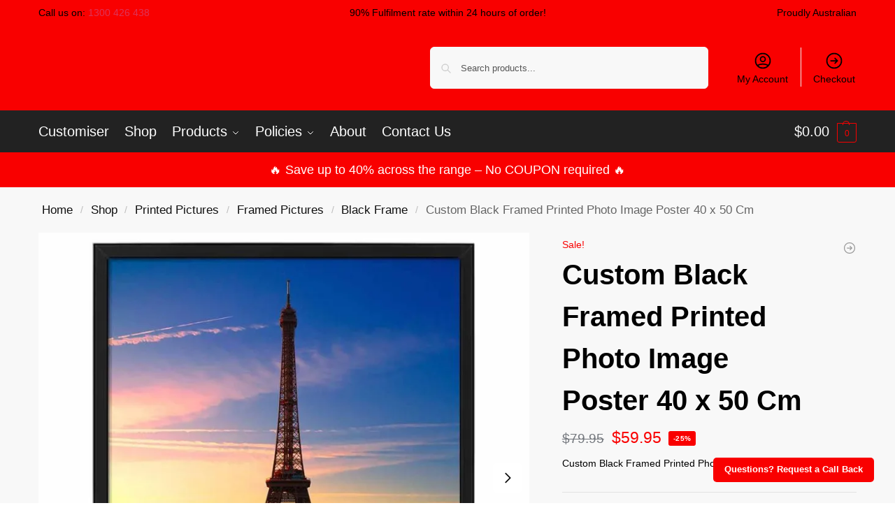

--- FILE ---
content_type: text/html; charset=UTF-8
request_url: https://www.customiser.com.au/shop/photo-image-poster-on-demand-custom-personalised-australia-design-3/
body_size: 43681
content:
<!doctype html><html lang="en-AU"><head><script data-no-optimize="1">var litespeed_docref=sessionStorage.getItem("litespeed_docref");litespeed_docref&&(Object.defineProperty(document,"referrer",{get:function(){return litespeed_docref}}),sessionStorage.removeItem("litespeed_docref"));</script> <meta charset="UTF-8"><meta name="viewport" content="height=device-height, width=device-width, initial-scale=1"><link rel="profile" href="https://gmpg.org/xfn/11"><link rel="pingback" href="https://www.customiser.com.au/xmlrpc.php"><meta name='robots' content='index, follow, max-image-preview:large, max-snippet:-1, max-video-preview:-1' /><title>Custom Black Framed Printed Photo Image Poster 40 x 50 Cm - Customiser</title><meta name="description" content="Create wall prints allready framed and delivered to your door in seconds, you can customise using our in store design tools allowing advanced editing.  Your family photos will go from design to reality in seconds!" /><link rel="canonical" href="https://www.customiser.com.au/shop/photo-image-poster-on-demand-custom-personalised-australia-design-3/" /><meta property="og:locale" content="en_US" /><meta property="og:type" content="product" /><meta property="og:title" content="Custom Black Framed Printed Photo Image Poster 40 x 50 Cm" /><meta property="og:description" content="Create wall prints allready framed and delivered to your door in seconds, you can customise using our in store design tools allowing advanced editing.  Your family photos will go from design to reality in seconds!" /><meta property="og:url" content="https://www.customiser.com.au/shop/photo-image-poster-on-demand-custom-personalised-australia-design-3/" /><meta property="og:site_name" content="Customiser" /><meta property="article:modified_time" content="2025-11-12T23:30:54+00:00" /><meta property="og:image" content="https://www.customiser.com.au/wp-content/uploads/Picture-Frame-Custom-Image-Photo-40-50-cm-Printer-Online.jpg" /><meta property="og:image:width" content="1024" /><meta property="og:image:height" content="1024" /><meta property="og:image:type" content="image/jpeg" /><meta property="og:image" content="https://www.customiser.com.au/wp-content/uploads/Picture-Framed-Portrait-Scene-40-x-50-cm.jpg" /><meta property="og:image:width" content="1024" /><meta property="og:image:height" content="1024" /><meta property="og:image:type" content="image/jpeg" /><meta property="og:image" content="https://www.customiser.com.au/wp-content/uploads/Picture-Framed-Portrait-Corner-40-x-50-cm.jpg" /><meta property="og:image:width" content="1024" /><meta property="og:image:height" content="1024" /><meta property="og:image:type" content="image/jpeg" /><meta name="twitter:card" content="summary_large_image" /><meta name="twitter:title" content="Custom Black Framed Printed Photo Image Poster 40 x 50 Cm" /><meta name="twitter:label1" content="Price" /><meta name="twitter:data1" content="&#036;59.95" /><meta name="twitter:label2" content="Availability" /><meta name="twitter:data2" content="Out of stock" /> <script type="application/ld+json" class="yoast-schema-graph">{"@context":"https://schema.org","@graph":[{"@type":["WebPage","ItemPage"],"@id":"https://www.customiser.com.au/shop/photo-image-poster-on-demand-custom-personalised-australia-design-3/","url":"https://www.customiser.com.au/shop/photo-image-poster-on-demand-custom-personalised-australia-design-3/","name":"Custom Black Framed Printed Photo Image Poster 40 x 50 Cm - Customiser","isPartOf":{"@id":"https://www.customiser.com.au/#website"},"primaryImageOfPage":{"@id":"https://www.customiser.com.au/shop/photo-image-poster-on-demand-custom-personalised-australia-design-3/#primaryimage"},"image":{"@id":"https://www.customiser.com.au/shop/photo-image-poster-on-demand-custom-personalised-australia-design-3/#primaryimage"},"thumbnailUrl":"https://www.customiser.com.au/wp-content/uploads/Picture-Frame-Custom-Image-Photo-40-50-cm-Printer-Online.jpg","description":"Create wall prints allready framed and delivered to your door in seconds, you can customise using our in store design tools allowing advanced editing.  Your family photos will go from design to reality in seconds!","breadcrumb":{"@id":"https://www.customiser.com.au/shop/photo-image-poster-on-demand-custom-personalised-australia-design-3/#breadcrumb"},"inLanguage":"en-AU","potentialAction":{"@type":"BuyAction","target":"https://www.customiser.com.au/shop/photo-image-poster-on-demand-custom-personalised-australia-design-3/"}},{"@type":"ImageObject","inLanguage":"en-AU","@id":"https://www.customiser.com.au/shop/photo-image-poster-on-demand-custom-personalised-australia-design-3/#primaryimage","url":"https://www.customiser.com.au/wp-content/uploads/Picture-Frame-Custom-Image-Photo-40-50-cm-Printer-Online.jpg","contentUrl":"https://www.customiser.com.au/wp-content/uploads/Picture-Frame-Custom-Image-Photo-40-50-cm-Printer-Online.jpg","width":1024,"height":1024,"caption":"Picture Frame Custom Image Photo 40 50 cm Printer Online"},{"@type":"BreadcrumbList","@id":"https://www.customiser.com.au/shop/photo-image-poster-on-demand-custom-personalised-australia-design-3/#breadcrumb","itemListElement":[{"@type":"ListItem","position":1,"name":"Home","item":"https://www.customiser.com.au/"},{"@type":"ListItem","position":2,"name":"Shop","item":"https://www.customiser.com.au/shop/"},{"@type":"ListItem","position":3,"name":"Custom Black Framed Printed Photo Image Poster 40 x 50 Cm"}]},{"@type":"WebSite","@id":"https://www.customiser.com.au/#website","url":"https://www.customiser.com.au/","name":"Customiser","description":"Create the perfect custom personalised gift","publisher":{"@id":"https://www.customiser.com.au/#organization"},"potentialAction":[{"@type":"SearchAction","target":{"@type":"EntryPoint","urlTemplate":"https://www.customiser.com.au/?s={search_term_string}"},"query-input":{"@type":"PropertyValueSpecification","valueRequired":true,"valueName":"search_term_string"}}],"inLanguage":"en-AU"},{"@type":["Organization","Place","Store"],"@id":"https://www.customiser.com.au/#organization","name":"Customiser Australia","url":"https://www.customiser.com.au/","logo":{"@id":"https://www.customiser.com.au/shop/photo-image-poster-on-demand-custom-personalised-australia-design-3/#local-main-organization-logo"},"image":{"@id":"https://www.customiser.com.au/shop/photo-image-poster-on-demand-custom-personalised-australia-design-3/#local-main-organization-logo"},"address":{"@id":"https://www.customiser.com.au/shop/photo-image-poster-on-demand-custom-personalised-australia-design-3/#local-main-place-address"},"geo":{"@type":"GeoCoordinates","latitude":"-26.8038202","longitude":"153.0689872"},"telephone":["+611300426438"],"openingHoursSpecification":[{"@type":"OpeningHoursSpecification","dayOfWeek":["Monday","Tuesday","Wednesday","Thursday","Friday"],"opens":"08:00","closes":"15:00"},{"@type":"OpeningHoursSpecification","dayOfWeek":["Saturday","Sunday"],"opens":"00:00","closes":"00:00"}],"email":"contact@customiser.com.au","faxNumber":"Customiser","areaServed":"Sunshine Coast","taxID":"48622100145","priceRange":"$","currenciesAccepted":"AUD"},{"@type":"PostalAddress","@id":"https://www.customiser.com.au/shop/photo-image-poster-on-demand-custom-personalised-australia-design-3/#local-main-place-address","streetAddress":"U4 8 Strong St","addressLocality":"Baringa","postalCode":"4551","addressRegion":"Qld","addressCountry":"AU"},{"@type":"ImageObject","inLanguage":"en-AU","@id":"https://www.customiser.com.au/shop/photo-image-poster-on-demand-custom-personalised-australia-design-3/#local-main-organization-logo","url":"https://www.customiser.com.au/wp-content/uploads/Customiser-Logo-SQ-2000-x-2000-PNG.png","contentUrl":"https://www.customiser.com.au/wp-content/uploads/Customiser-Logo-SQ-2000-x-2000-PNG.png","width":2000,"height":2000,"caption":"Customiser Australia"}]}</script> <meta property="product:price:amount" content="59.95" /><meta property="product:price:currency" content="AUD" /><meta property="og:availability" content="out of stock" /><meta property="product:availability" content="out of stock" /><meta property="product:retailer_item_id" content="XXRPFP00101040050" /><meta property="product:condition" content="new" /><meta name="geo.placename" content="Baringa" /><meta name="geo.position" content="-26.8038202;153.0689872" /><meta name="geo.region" content="Australia" /><link rel='dns-prefetch' href='//www.google.com' /><link rel="alternate" type="application/rss+xml" title="Customiser &raquo; Feed" href="https://www.customiser.com.au/feed/" /><link rel="alternate" type="application/rss+xml" title="Customiser &raquo; Comments Feed" href="https://www.customiser.com.au/comments/feed/" /><link rel="alternate" type="application/rss+xml" title="Customiser &raquo; Custom Black Framed Printed Photo Image Poster 40 x 50 Cm Comments Feed" href="https://www.customiser.com.au/shop/photo-image-poster-on-demand-custom-personalised-australia-design-3/feed/" /><style id="litespeed-ccss">.wp-block-image img{box-sizing:border-box;height:auto;max-width:100%;vertical-align:bottom}ul{box-sizing:border-box}:root{--wp--preset--font-size--normal:16px;--wp--preset--font-size--huge:42px}.screen-reader-text{border:0;clip-path:inset(50%);height:1px;margin:-1px;overflow:hidden;padding:0;position:absolute;width:1px;word-wrap:normal!important}html :where(img[class*=wp-image-]){height:auto;max-width:100%}:where(figure){margin:0 0 1em}.cr-pswp{display:none}:root{--wp--preset--aspect-ratio--square:1;--wp--preset--aspect-ratio--4-3:4/3;--wp--preset--aspect-ratio--3-4:3/4;--wp--preset--aspect-ratio--3-2:3/2;--wp--preset--aspect-ratio--2-3:2/3;--wp--preset--aspect-ratio--16-9:16/9;--wp--preset--aspect-ratio--9-16:9/16;--wp--preset--color--black:#000000;--wp--preset--color--cyan-bluish-gray:#abb8c3;--wp--preset--color--white:#ffffff;--wp--preset--color--pale-pink:#f78da7;--wp--preset--color--vivid-red:#cf2e2e;--wp--preset--color--luminous-vivid-orange:#ff6900;--wp--preset--color--luminous-vivid-amber:#fcb900;--wp--preset--color--light-green-cyan:#7bdcb5;--wp--preset--color--vivid-green-cyan:#00d084;--wp--preset--color--pale-cyan-blue:#8ed1fc;--wp--preset--color--vivid-cyan-blue:#0693e3;--wp--preset--color--vivid-purple:#9b51e0;--wp--preset--gradient--vivid-cyan-blue-to-vivid-purple:linear-gradient(135deg,rgba(6,147,227,1) 0%,rgb(155,81,224) 100%);--wp--preset--gradient--light-green-cyan-to-vivid-green-cyan:linear-gradient(135deg,rgb(122,220,180) 0%,rgb(0,208,130) 100%);--wp--preset--gradient--luminous-vivid-amber-to-luminous-vivid-orange:linear-gradient(135deg,rgba(252,185,0,1) 0%,rgba(255,105,0,1) 100%);--wp--preset--gradient--luminous-vivid-orange-to-vivid-red:linear-gradient(135deg,rgba(255,105,0,1) 0%,rgb(207,46,46) 100%);--wp--preset--gradient--very-light-gray-to-cyan-bluish-gray:linear-gradient(135deg,rgb(238,238,238) 0%,rgb(169,184,195) 100%);--wp--preset--gradient--cool-to-warm-spectrum:linear-gradient(135deg,rgb(74,234,220) 0%,rgb(151,120,209) 20%,rgb(207,42,186) 40%,rgb(238,44,130) 60%,rgb(251,105,98) 80%,rgb(254,248,76) 100%);--wp--preset--gradient--blush-light-purple:linear-gradient(135deg,rgb(255,206,236) 0%,rgb(152,150,240) 100%);--wp--preset--gradient--blush-bordeaux:linear-gradient(135deg,rgb(254,205,165) 0%,rgb(254,45,45) 50%,rgb(107,0,62) 100%);--wp--preset--gradient--luminous-dusk:linear-gradient(135deg,rgb(255,203,112) 0%,rgb(199,81,192) 50%,rgb(65,88,208) 100%);--wp--preset--gradient--pale-ocean:linear-gradient(135deg,rgb(255,245,203) 0%,rgb(182,227,212) 50%,rgb(51,167,181) 100%);--wp--preset--gradient--electric-grass:linear-gradient(135deg,rgb(202,248,128) 0%,rgb(113,206,126) 100%);--wp--preset--gradient--midnight:linear-gradient(135deg,rgb(2,3,129) 0%,rgb(40,116,252) 100%);--wp--preset--font-size--small:clamp(1rem, 1rem + ((1vw - 0.2rem) * 0.368), 1.2rem);--wp--preset--font-size--medium:clamp(1rem, 1rem + ((1vw - 0.2rem) * 0.92), 1.5rem);--wp--preset--font-size--large:clamp(1.5rem, 1.5rem + ((1vw - 0.2rem) * 0.92), 2rem);--wp--preset--font-size--x-large:clamp(1.5rem, 1.5rem + ((1vw - 0.2rem) * 1.379), 2.25rem);--wp--preset--font-size--x-small:0.85rem;--wp--preset--font-size--base:clamp(1rem, 1rem + ((1vw - 0.2rem) * 0.46), 1.25rem);--wp--preset--font-size--xx-large:clamp(2rem, 2rem + ((1vw - 0.2rem) * 1.839), 3rem);--wp--preset--font-size--xxx-large:clamp(2.25rem, 2.25rem + ((1vw - 0.2rem) * 3.218), 4rem);--wp--preset--spacing--20:0.44rem;--wp--preset--spacing--30:0.67rem;--wp--preset--spacing--40:1rem;--wp--preset--spacing--50:1.5rem;--wp--preset--spacing--60:2.25rem;--wp--preset--spacing--70:3.38rem;--wp--preset--spacing--80:5.06rem;--wp--preset--spacing--small:clamp(.25rem, 2.5vw, 0.75rem);--wp--preset--spacing--medium:clamp(1rem, 4vw, 2rem);--wp--preset--spacing--large:clamp(1.25rem, 6vw, 3rem);--wp--preset--spacing--x-large:clamp(3rem, 7vw, 5rem);--wp--preset--spacing--xx-large:clamp(4rem, 9vw, 7rem);--wp--preset--spacing--xxx-large:clamp(5rem, 12vw, 9rem);--wp--preset--spacing--xxxx-large:clamp(6rem, 14vw, 13rem);--wp--preset--shadow--natural:6px 6px 9px rgba(0, 0, 0, 0.2);--wp--preset--shadow--deep:12px 12px 50px rgba(0, 0, 0, 0.4);--wp--preset--shadow--sharp:6px 6px 0px rgba(0, 0, 0, 0.2);--wp--preset--shadow--outlined:6px 6px 0px -3px rgba(255, 255, 255, 1), 6px 6px rgba(0, 0, 0, 1);--wp--preset--shadow--crisp:6px 6px 0px rgba(0, 0, 0, 1);--wp--custom--line-height--none:1;--wp--custom--line-height--tight:1.1;--wp--custom--line-height--snug:1.2;--wp--custom--line-height--normal:1.5;--wp--custom--line-height--relaxed:1.625;--wp--custom--line-height--loose:2;--wp--custom--line-height--body:1.618}:root{--wp--style--global--content-size:900px;--wp--style--global--wide-size:1190px}:where(body){margin:0}:root{--wp--style--block-gap:var(--wp--preset--spacing--medium)}body{font-family:var(--wp--preset--font-family--primary);--wp--style--root--padding-top:0;--wp--style--root--padding-right:var(--wp--preset--spacing--medium);--wp--style--root--padding-bottom:0;--wp--style--root--padding-left:var(--wp--preset--spacing--medium)}a:where(:not(.wp-element-button)){text-decoration:false}.cgkit-as-wrap .cgkit-attribute-swatches{padding:0;margin:0}.cgkit-sr-only{position:absolute;width:1px;height:1px;padding:0;margin:-1px;overflow:hidden;clip:rect(0,0,0,0);white-space:nowrap;border-width:0}.cgkit-attribute-swatches-wrap legend{font-size:0;padding:0}.cgkit-as-wrap .cgkit-attribute-swatches .cgkit-attribute-swatch{list-style:none;display:inline-block;padding:0;margin:0;vertical-align:top;line-height:0;margin:0 5px 5px 0}.cgkit-as-wrap .cgkit-attribute-swatches .cgkit-attribute-swatch>button{vertical-align:top;display:block;position:relative;text-decoration:none;font-weight:400;outline:none}.cgkit-as-wrap .cgkit-attribute-swatches .cgkit-attribute-swatch>button span.cross{display:none;position:absolute;top:0;left:0;background:linear-gradient(to top left,#fff0 0%,#fff0 calc(50% - 0.4px),rgb(0 0 0/.5) 50%,#fff0 calc(50% + 0.4px),#fff0 100%)}.variations .cgkit-chosen-attribute{font-weight:400;font-size:14px;letter-spacing:0;text-transform:none;padding-left:3px}.cgkit-as-wrap .cgkit-attribute-swatches .cgkit-attribute-swatch.cgkit-button{position:relative;margin:0 5px 5px 0}.cgkit-as-wrap .cgkit-attribute-swatches .cgkit-attribute-swatch.cgkit-button button{border:1px solid #333;display:inline-block;padding:0 9px;border-radius:2px;background:#fff;font-size:13px;line-height:1;color:#333;position:relative;min-width:47px;min-height:43px;line-height:43px;text-align:center}.cgkit-as-wrap .cgkit-attribute-swatches .cgkit-attribute-swatch.cgkit-button button.button-fluid{padding:9px 15px;min-width:auto;min-height:auto;line-height:1.4}.cgkit-as-wrap .cgkit-swatch-title{display:none}.cgkit-as-wrap .cgkit-attribute-swatches .cgkit-attribute-swatch.cgkit-button>button span.cross{width:100%;height:100%}.cgkit-as-wrap .cgkit-attribute-swatches{margin:0}.cgkit-as-wrap .cgkit-attribute-swatches .cgkit-attribute-swatch>button{width:100%;display:block}.summary .variations label{font-size:12px;text-transform:uppercase;font-weight:600;letter-spacing:.5px}.woocommerce-tabs table.woocommerce-product-attributes .no-selection,.woocommerce-tabs table.woocommerce-product-attributes .ckit-chosen-attribute_semicolon{display:none}.summary .cgkit-attribute-swatches .cgkit-attribute-swatch{margin:0 8px 8px 0}.cgkit-attribute-swatches-wrap{padding:0;margin:0;border:0;box-shadow:none}:root{--swiper-theme-color:#007aff}.swiper-container{margin-left:auto;margin-right:auto;position:relative;overflow:hidden;list-style:none;padding:0;z-index:1}.swiper-wrapper{position:relative;width:100%;height:100%;z-index:1;display:flex;box-sizing:content-box}.swiper-wrapper{transform:translate3d(0,0,0)}.swiper-slide{flex-shrink:0;width:100%;height:100%;position:relative}:root{--swiper-navigation-size:44px}.swiper-button-next,.swiper-button-prev{position:absolute;top:50%;width:calc(var(--swiper-navigation-size)/44*27);height:var(--swiper-navigation-size);margin-top:calc(0px - (var(--swiper-navigation-size)/2));z-index:10;display:flex;align-items:center;justify-content:center;color:var(--swiper-navigation-color,var(--swiper-theme-color))}.swiper-button-next:after,.swiper-button-prev:after{font-family:swiper-icons;font-size:var(--swiper-navigation-size);text-transform:none!important;letter-spacing:0;text-transform:none;font-variant:initial;line-height:1}.swiper-button-prev{left:10px;right:auto}.swiper-button-prev:after{content:"prev"}.swiper-button-next{right:10px;left:auto}.swiper-button-next:after{content:"next"}@keyframes swiper-preloader-spin{100%{transform:rotate(360deg)}}.pswp{display:none;position:absolute;width:100%;height:100%;left:0;top:0;overflow:hidden;-ms-touch-action:none;touch-action:none;z-index:1500;-webkit-text-size-adjust:100%;-webkit-backface-visibility:hidden;outline:0}.pswp *{-webkit-box-sizing:border-box;box-sizing:border-box}.pswp__bg{position:absolute;left:0;top:0;width:100%;height:100%;background:#000;opacity:0;-webkit-transform:translateZ(0);transform:translateZ(0);-webkit-backface-visibility:hidden;will-change:opacity}.pswp__scroll-wrap{position:absolute;left:0;top:0;width:100%;height:100%;overflow:hidden}.pswp__container{-ms-touch-action:none;touch-action:none;position:absolute;left:0;right:0;top:0;bottom:0}.pswp__container{-webkit-touch-callout:none}.pswp__bg{will-change:opacity}.pswp__container{-webkit-backface-visibility:hidden}.pswp__item{position:absolute;left:0;right:0;top:0;bottom:0;overflow:hidden}.pswp__button{width:44px;height:44px;position:relative;background:0 0;overflow:visible;-webkit-appearance:none;display:block;border:0;padding:0;margin:0;float:right;opacity:.75;-webkit-box-shadow:none;box-shadow:none}.pswp__button::-moz-focus-inner{padding:0;border:0}.pswp__button,.pswp__button--arrow--left:before,.pswp__button--arrow--right:before{background:url(/wp-content/plugins/commercegurus-commercekit/assets/css/default-skin.svg)0 0 no-repeat;background-size:264px 88px;width:44px;height:44px}.pswp__button--close{background-position:0-44px}.pswp__button--share{background-position:-44px -44px}.pswp__button--fs{display:none}.pswp__button--zoom{display:none;background-position:-88px 0}.pswp__button--arrow--left,.pswp__button--arrow--right{background:0 0;top:50%;margin-top:-50px;width:70px;height:100px;position:absolute}.pswp__button--arrow--left{left:0}.pswp__button--arrow--right{right:0}.pswp__button--arrow--left:before,.pswp__button--arrow--right:before{content:"";top:35px;background-color:rgb(0 0 0/.3);height:30px;width:32px;position:absolute}.pswp__button--arrow--left:before{left:6px;background-position:-138px -44px}.pswp__button--arrow--right:before{right:6px;background-position:-94px -44px}.pswp__share-modal{display:block;background:rgb(0 0 0/.5);width:100%;height:100%;top:0;left:0;padding:10px;position:absolute;z-index:1600;opacity:0;-webkit-backface-visibility:hidden;will-change:opacity}.pswp__share-modal--hidden{display:none}.pswp__share-tooltip{z-index:1620;position:absolute;background:#fff;top:56px;border-radius:2px;display:block;width:auto;right:44px;-webkit-box-shadow:0 2px 5px rgb(0 0 0/.25);box-shadow:0 2px 5px rgb(0 0 0/.25);-webkit-transform:translateY(6px);-ms-transform:translateY(6px);transform:translateY(6px);-webkit-backface-visibility:hidden;will-change:transform}.pswp__counter{position:absolute;left:0;top:0;height:44px;font-size:13px;line-height:44px;color:#fff;opacity:.75;padding:0 10px}.pswp__caption{position:absolute;left:0;bottom:0;width:100%;min-height:44px}.pswp__caption__center{text-align:left;max-width:420px;margin:0 auto;font-size:13px;padding:10px;line-height:20px;color:#ccc}.pswp__preloader{width:44px;height:44px;position:absolute;top:0;left:50%;margin-left:-22px;opacity:0;will-change:opacity;direction:ltr}.pswp__preloader__icn{width:20px;height:20px;margin:12px}@media screen and (max-width:1024px){.pswp__preloader{position:relative;left:auto;top:auto;margin:0;float:right}}.pswp__ui{-webkit-font-smoothing:auto;visibility:visible;opacity:1;z-index:1550}.pswp__top-bar{position:absolute;left:0;top:0;height:44px;width:100%}.pswp__caption,.pswp__top-bar{-webkit-backface-visibility:hidden;will-change:opacity}.pswp__caption,.pswp__top-bar{background-color:rgb(0 0 0/.5)}.pswp__ui--hidden .pswp__button--arrow--left,.pswp__ui--hidden .pswp__button--arrow--right,.pswp__ui--hidden .pswp__caption,.pswp__ui--hidden .pswp__top-bar{opacity:.001}*,::after,::before{box-sizing:border-box}html{font-family:system-ui,"Segoe UI",Roboto,Helvetica,Arial,sans-serif,"Apple Color Emoji","Segoe UI Emoji";line-height:1.5;-webkit-text-size-adjust:100%;-moz-tab-size:4;-o-tab-size:4;tab-size:4}body{margin:0}strong{font-weight:bolder}table{text-indent:0;border-color:inherit}button,select{text-transform:none}[type="button"],[type="submit"],button{-webkit-appearance:button}::-moz-focus-inner{border-style:none;padding:0}:-moz-focusring{outline:ButtonText dotted 1px}:-moz-ui-invalid{box-shadow:none}legend{padding:0}::-webkit-inner-spin-button,::-webkit-outer-spin-button{height:auto}[type="search"]{-webkit-appearance:textfield;outline-offset:-2px}::-webkit-search-decoration{-webkit-appearance:none}::-webkit-file-upload-button{-webkit-appearance:button;font:inherit}html{-webkit-text-size-adjust:100%;-moz-text-size-adjust:100%;text-size-adjust:100%;overflow-wrap:break-word;scrollbar-gutter:stable}img{display:block;vertical-align:middle}img{display:block;max-width:100%;height:auto}h1,h2,h3{text-wrap:pretty}a,button,input{touch-action:manipulation}body,button,input{-webkit-font-smoothing:antialiased;-moz-osx-font-smoothing:grayscale}figure,h1,h2,h3,p{margin:0}fieldset{margin:0;padding:0;border:0}ul{list-style:none;margin:0;padding:0}table{border-spacing:0;border-collapse:collapse}button::-moz-focus-inner,input::-moz-focus-inner{padding:0;border:0}button{-webkit-appearance:button;background-color:#fff0;background-image:none}figure,header,main,nav{display:block}a{color:#2c2d33;background-color:#fff0;text-decoration:none}a,button,input{touch-action:manipulation}img{max-width:100%;height:auto;border:0;border-radius:0}svg:not(:root){overflow:hidden}figure{margin:0}input[type=search]::-webkit-search-cancel-button,input[type=search]::-webkit-search-decoration{-webkit-appearance:none}fieldset{margin:1.618em 0;padding:1em 1.618em 1.618em;border:0}legend{border:0}table{width:100%;border-spacing:0;border-collapse:separate;font-size:15px}legend,td,th,ul{padding:0}p,table{margin:0 0 1.21575rem}p:empty{margin:0}ul{margin:0 0 1.41575em 20px}ul{list-style:disc}strong{font-weight:600}ins{background:0 0;font-weight:400;text-decoration:none}table td,table th{text-align:left;vertical-align:middle}table th{font-weight:600}select{max-width:100%}button,input,select{vertical-align:baseline}button{border:none}fieldset legend{width:calc(100% + 60px);margin-left:-30px;padding:10px 30px;color:#111;font-size:20px;font-weight:600}select{width:100%;padding:0 40px 0 .7em;padding-right:40px;background:url(data:image/svg+xml;charset=utf8,%3Csvg\ width=\'1792\'\ height=\'1792\'\ xmlns=\'http://www.w3.org/2000/svg\'%3E%3Cg%3E%3Ctitle%3Ebackground%3C/title%3E%3Crect\ fill=\'none\'\ id=\'canvas_background\'\ height=\'402\'\ width=\'582\'\ y=\'-1\'\ x=\'-1\'/%3E%3C/g%3E%3Cg%3E%3Ctitle%3ELayer\ 1%3C/title%3E%3Cpath\ fill=\'%23888\'\ id=\'svg_1\'\ d=\'m1408,704q0,26\ -19,45l-448,448q-19,19\ -45,19t-45,-19l-448,-448q-19,-19\ -19,-45t19,-45t45,-19l896,0q26,0\ 45,19t19,45z\'/%3E%3C/g%3E%3C/svg%3E)calc(100% - 12px) 12px no-repeat;margin:0;background-size:15px 15px;-webkit-appearance:none;-moz-appearance:none;appearance:none;outline:0;border:1px solid #d2d6dc;border-radius:.3rem;box-shadow:0 1px 2px 0 rgb(0 0 0/.05);height:40px}@media all and (-ms-high-contrast:none),(-ms-high-contrast:active){select{padding-right:0;background-image:none}}input[type="search"]{outline:0;margin-bottom:0;border:1px solid #d2d6dc;border-radius:.3rem;box-shadow:0 1px 2px 0 rgb(0 0 0/.05);height:40px;padding:0 .7em}input[type="search"]{padding-left:43px}input[type="search"]::-webkit-search-decoration{-webkit-appearance:none}input[type="search"]::-moz-placeholder{color:#555}.site-search input[type="search"]{border:0;background:#f8f8f8;border:1px solid #f8f8f8}.site-search form:before{left:15px;top:50%;margin-top:-7px;width:16px;height:16px}.woocommerce-product-search:before{width:18px;height:18px;content:"";display:inline-block;position:absolute;z-index:1;top:.7em;left:.8em;background-color:#ccc;-webkit-mask-image:url(data:image/svg+xml;charset=utf8,%3Csvg\ width=\'24\'\ height=\'24\'\ viewBox=\'0\ 0\ 24\ 24\'\ fill=\'none\'\ xmlns=\'http://www.w3.org/2000/svg\'%3E%3Cpath\ d=\'M21\ 21L15\ 15M17\ 10C17\ 13.866\ 13.866\ 17\ 10\ 17C6.13401\ 17\ 3\ 13.866\ 3\ 10C3\ 6.13401\ 6.13401\ 3\ 10\ 3C13.866\ 3\ 17\ 6.13401\ 17\ 10Z\'\ stroke=\'%234A5568\'\ stroke-width=\'2\'\ stroke-linecap=\'round\'\ stroke-linejoin=\'round\'/%3E%3C/svg%3E);mask-image:url(data:image/svg+xml;charset=utf8,%3Csvg\ width=\'24\'\ height=\'24\'\ viewBox=\'0\ 0\ 24\ 24\'\ fill=\'none\'\ xmlns=\'http://www.w3.org/2000/svg\'%3E%3Cpath\ d=\'M21\ 21L15\ 15M17\ 10C17\ 13.866\ 13.866\ 17\ 10\ 17C6.13401\ 17\ 3\ 13.866\ 3\ 10C3\ 6.13401\ 6.13401\ 3\ 10\ 3C13.866\ 3\ 17\ 6.13401\ 17\ 10Z\'\ stroke=\'%234A5568\'\ stroke-width=\'2\'\ stroke-linecap=\'round\'\ stroke-linejoin=\'round\'/%3E%3C/svg%3E);-webkit-mask-position:center;mask-position:center;-webkit-mask-repeat:no-repeat;mask-repeat:no-repeat;-webkit-mask-size:contain;mask-size:contain}h1,h2{margin:0 0 1rem}h3{margin:0 0 .5rem}@media (max-width:768px){.site{font-size:15px}input,select{font-size:16px}.site h1{font-size:30px;letter-spacing:-.01em}.site h2{font-size:clamp(1.375rem,0.9939rem + 1.2195vw,1.75rem);letter-spacing:-.01em}}@media (min-width:993px){.site-header .col-full{display:flex;flex-wrap:wrap;align-items:center}.site-header{position:relative;z-index:20}.site-header .site-branding{line-height:1}.site-header .custom-logo-link img{width:auto}.site-header .site-search{margin-left:3em;flex-grow:1}.site-search input{padding-top:1.45rem;padding-bottom:1.45rem}.site-header .widget{margin-bottom:0}.site-branding a{color:#111;font-weight:700}.main-header{display:flex}}@media (max-width:1060px) and (min-width:993px){body:not(.header-4):not(.header-5) .site-header .site-search{width:100px}}@media (max-width:992px){.main-header{position:relative}.site-branding{display:flex;flex-direction:column;width:100%;height:70px;justify-content:center;align-items:center;text-align:center}.site-header .custom-logo-link img{width:auto}.site-header .shoptimizer-cart a.cart-contents .amount{display:none}.site-branding button.menu-toggle{position:absolute;left:15px;width:60px;height:30px;padding:0;background-color:#fff0;display:block}.menu-toggle .bar{display:block;position:absolute;top:calc(50% - 1px);z-index:0;width:22px;height:2px;opacity:1;background-color:#222;transform:rotate(0)}.menu-toggle .bar:nth-child(1){margin-top:-7px}.menu-toggle .bar:nth-child(2){margin-top:-1px}.menu-toggle .bar:nth-child(3){margin-top:5px}.menu-toggle .bar-text{position:absolute;top:0;left:0;margin-top:8px;margin-left:28px;font-size:10px;font-weight:600;letter-spacing:.03em}.site-header .site-header-cart{position:absolute;z-index:2;right:15px}body:not(.mobile-toggled).sticky-m .site-header{position:sticky;z-index:9;top:0;box-shadow:0 1px 15px rgb(0 0 0/.08)}}@media (min-width:993px){.col-full{box-sizing:content-box;margin-right:auto;margin-left:auto;max-width:1170px;padding-right:2.617924em;padding-left:2.617924em}.col-full:after{display:block;clear:both;content:""}}@media (max-width:992px){.col-full{padding-right:1em;padding-left:1em}}.site-content{position:relative}@media (min-width:993px){.site-content:after{display:block;visibility:hidden;position:absolute;z-index:5;top:0;left:0;width:100%;height:100%;opacity:0;background:rgb(0 0 0/.7);content:""}}@media (max-width:992px){.mobile-overlay{visibility:hidden;position:fixed;z-index:101;top:0;left:0;width:100%;height:100%;opacity:0;background:rgb(0 0 0/.65);background:rgb(52 53 55/.4);content:""}.close-drawer{color:#fff}}.header-widget-region{position:relative;color:#fff;background-color:#dc9814;text-align:center}.header-widget-region .widget{margin:0;padding:1em 0}.header-widget-region .widget p{margin:0;font-size:clamp(0.75rem,0.5938rem + 0.5vw,0.875rem)}@media (max-width:768px){.header-widget-region .widget{padding:.6em 0;font-size:clamp(0.8125rem,0.749rem + 0.2033vw,0.875rem)}}.woocommerce-breadcrumb{padding-top:.75rem;padding-bottom:.75rem;font-size:clamp(0.75rem,0.6547rem + 0.3049vw,0.84375rem);white-space:nowrap;text-overflow:ellipsis;overflow:hidden;color:#666}@media (min-width:993px){.woocommerce-breadcrumb{padding-top:1rem;padding-bottom:1rem}}.woocommerce-breadcrumb a{color:#111}.woocommerce-breadcrumb a:first-of-type:before{display:none}.woocommerce-breadcrumb .breadcrumb-separator{display:inline-block;position:relative;top:-1px;padding:0 .8em;opacity:.4;font-size:.8em}.single-product .woocommerce-breadcrumb{max-width:1170px;margin-right:auto;margin-left:auto;padding-right:2.617924em;padding-left:2.617924em}@media (min-width:993px) and (max-width:1480px){.single-product .woocommerce-breadcrumb{padding-left:calc(2.617924em + 5px)}}body.single-product:has(:not(.woocommerce-breadcrumb)) .site-main,body:has(:not(.woocommerce-breadcrumb)) .site-content{padding-top:2rem}body:has(.woocommerce-breadcrumb) .site-content{padding-top:0}body.single-product:has(:not(.woocommerce-breadcrumb)) .site-content{padding-top:0}body.single-product:has(.woocommerce-breadcrumb) .site-main{padding-top:0}@media (max-width:992px){.single-product .woocommerce-breadcrumb{padding-right:0;padding-left:0}.single-product:has(:not(.woocommerce-breadcrumb)) .site-main{padding-top:1em}}@media (min-width:993px){.site-header-cart{line-height:60px;margin-left:auto}.shoptimizer-cart .cart-contents{padding:0;color:#fff}.shoptimizer-cart a.cart-contents .count{position:relative}.site-header .site-header-cart{display:none;width:auto}}.shoptimizer-cart .cart-contents .count{opacity:1;font-size:.8em}.shoptimizer-cart .cart-contents:after{margin-left:10px}.shoptimizer-cart a.cart-contents .count{display:inline-block;position:relative;width:auto;min-width:28px;height:28px;margin-left:5px;padding:3px;border:1px solid #dc9814;border-bottom-right-radius:3px;border-bottom-left-radius:3px;color:#dc9814;font-size:12px;line-height:22px;text-align:center;letter-spacing:-.7px}.shoptimizer-cart a.cart-contents .count:after{position:absolute;bottom:90%;left:50%;width:10px;height:6px;margin-bottom:1px;margin-left:-6px;border:1px solid #dc9814;border-bottom:0;border-top-left-radius:99px;border-top-right-radius:99px;content:""}.shoptimizer-cart .cart-contents{display:block;text-decoration:none}.shoptimizer-mini-cart-wrap{overflow:hidden;position:fixed;z-index:102;top:0;right:-420px;left:auto;width:420px;height:100%;background-color:#fff;outline:0}@media (max-width:480px){.shoptimizer-mini-cart-wrap{width:100%;right:-100%}}#ajax-loading{position:absolute;z-index:100;top:0;left:0;width:100%;height:100%;background-color:rgb(255 255 255/.5)}.shoptimizer-loader{display:flex;align-items:center;justify-content:center;width:100%;height:100%}.spinner{width:38px;height:38px;border:1px solid #ccc;border-bottom-color:#111;border-radius:50%;display:inline-block;box-sizing:border-box;animation:0.8s linear infinite rotation}.cart-drawer-heading{position:absolute;margin:12px 20px;font-size:17px;font-weight:600;color:#111}.shoptimizer-mini-cart-wrap .close-drawer{display:block;position:absolute;top:12.5px;right:16px;width:26px;height:26px;color:#111;padding:0;background:none}.shoptimizer-mini-cart-wrap .close-drawer span{display:flex;width:26px;height:26px}.shoptimizer-mini-cart-wrap .widget_shopping_cart{display:flex;overflow-x:hidden;overflow-y:auto;position:relative;z-index:10;top:auto;left:auto;height:calc(100% - 50px);margin:0;margin-top:50px;padding:0 20px;background:#fff}.shoptimizer-mini-cart-wrap .widget_shopping_cart_content{display:flex;flex-direction:column;width:100%}@media (min-width:993px){.menu-toggle,.mobile-menu.close-drawer,body:not(.header-4) .col-full-nav .site-search{display:none}.logo-mark,.logo-mark img{display:inline-block;position:absolute}.menu-primary-menu-container{margin-left:0}.logo-mark{float:left;overflow:hidden;width:0;margin-right:0}.logo-mark img{position:relative;top:-1px;vertical-align:middle}.col-full-nav{width:100%;border-top:1px solid #fff0}.shoptimizer-primary-navigation{display:flex}body:not(.header-4).sticky-d .col-full-nav{position:sticky;z-index:10;top:0}.main-navigation ul{margin:0}.main-navigation ul li{display:inline-block}.main-navigation ul li.menu-item>a{display:block}.menu-primary-menu-container>ul>li>a span{position:relative}.menu-primary-menu-container>ul>li>a{padding-right:.55em;padding-left:.55em}.menu-primary-menu-container>ul>li:first-child>a{padding-left:0}.main-navigation ul.menu>li.menu-item-has-children{position:relative;text-align:left}.menu-primary-menu-container>ul>li>a span:before{display:block;position:absolute;top:calc(100% + 2px);left:0;width:100%;border-bottom:1px solid #ccc;content:"";transform:scale(0,1);transform-origin:right center}.menu-primary-menu-container>ul>li.menu-item-has-children>a:after{display:inline-block;position:relative;top:1px;margin-left:6px;width:12px;height:12px;content:"";background-color:#fff}.main-navigation ul ul{position:absolute}.main-navigation ul.menu>li:not(.full-width)>.sub-menu-wrapper{visibility:hidden;position:absolute;right:0;left:0;opacity:0;transform:scale(.8)}.main-navigation ul.menu>li:not(.full-width) ul.sub-menu{padding:20px 12px;box-shadow:0 1px 15px rgb(0 0 0/.08);line-height:1.4;margin:0;width:200px;box-sizing:content-box}.main-navigation ul.menu>li:not(.full-width) a.sub-menu-link{padding:.3em .8em}.main-navigation ul ul li{display:block;position:relative}.main-navigation ul.menu>li:not(.full-width) ul li .sub-menu-wrapper{visibility:hidden;position:absolute;z-index:1;top:-20px;left:220px;opacity:0}.main-navigation ul.menu>li:not(.full-width) ul li.menu-item-has-children>a:after{position:absolute;top:0;display:inline-block;right:15px;width:13px;height:13px;content:"";background-color:#111;transform:translateX(50%) translateY(50%)}.main-navigation ul.menu li.full-width>.sub-menu-wrapper{position:absolute;visibility:hidden;left:0;width:100%;opacity:0;background:#fff;border-top:1px solid #eee}.main-navigation ul.menu li.full-width{position:inherit}.main-navigation ul li.full-width .container{max-width:1170px;margin:0 auto;padding:0}.main-navigation ul li.full-width ul{position:inherit}.main-navigation ul li.full-width>.sub-menu-wrapper>.container>ul.sub-menu{display:flex;justify-content:center;width:100%;padding:40px 0}.main-navigation ul li.full-width>.sub-menu-wrapper>.container>ul.sub-menu>li{display:inline-block;vertical-align:top;float:none;width:23%;padding-right:25px;padding-left:25px;border-left:1px solid #eee;-moz-column-break-inside:avoid;break-inside:avoid}.main-navigation ul li.full-width>.sub-menu-wrapper>.container>ul.sub-menu>li:last-child{border-right:1px solid #eee}.main-navigation ul.menu li.full-width>.sub-menu-wrapper li{margin-bottom:.25rem}}.secondary-navigation{display:none}@media (min-width:993px){.secondary-navigation{display:block;float:right;margin-left:auto;padding-left:1.2em}.secondary-navigation .menu{margin-right:-15px}.secondary-navigation ul{margin:0}.secondary-navigation ul li{display:inline-block;position:relative}.secondary-navigation ul li a{position:relative;display:block;padding:.7em .875em 0;color:#111;font-size:14px}.secondary-navigation .menu li:not(.ri) a{padding-top:35px}.secondary-navigation .icon-wrapper{position:absolute;top:0;left:50%;top:5px;transform:translate(-50%,0)}.secondary-navigation .icon-wrapper svg{width:28px;height:28px}.secondary-navigation .icon-wrapper svg path{stroke-width:1.5px}.secondary-navigation .menu-item{padding:0 5px;border-left:1px solid #eee}.secondary-navigation .menu-item:first-child{border:0}}@media (max-width:992px){.col-full-nav .logo-mark,.col-full-nav .site-header-cart{display:none}.col-full-nav .shoptimizer-primary-navigation.col-full{padding:0}.main-navigation{padding-top:1rem}.main-navigation ul{list-style:none;margin:0}.main-navigation ul li{position:relative}.menu-primary-menu-container>ul>li>a{display:block;padding:.35rem 0}.main-navigation ul.menu ul li{position:relative}.main-navigation ul.menu ul li>a{padding:.15rem 0;display:block}.main-navigation ul.menu .sub-menu-wrapper{margin-top:.25rem;padding-bottom:1rem;padding-left:.5rem}.main-navigation ul.menu .sub-menu-wrapper .sub-menu-wrapper{margin-top:.25rem;padding-bottom:.5rem;padding-left:.5rem}.main-navigation ul.menu>li.menu-item-has-children{position:relative}.main-navigation ul.menu .sub-menu-wrapper a.cg-menu-link{width:calc(100% - 40px)}.main-navigation ul.menu li.menu-item-has-children .sub-menu-wrapper{position:fixed;left:-99999px;opacity:0;transform:translateX(-10px)}.main-navigation ul.menu li.menu-item-has-children:not(.dropdown-open) .sub-menu-wrapper{display:block}.site-search{display:none}.col-full-nav .site-search{display:block;padding-top:20px;position:relative;z-index:4}.main-navigation ul.menu li.menu-item-has-children span.caret{display:flex;position:absolute;z-index:3;top:0;right:0;width:30px;justify-content:center;align-items:center}.main-navigation ul.menu li.menu-item-has-children span.caret:after{display:inline-flex;width:20px;height:20px;background-color:#111;content:""}.main-navigation ul.menu li.menu-item-has-children span.caret{height:35px}.main-navigation ul.menu li.menu-item-has-children li.menu-item-has-children span.caret{height:27px;opacity:.5}.col-full-nav{position:fixed;z-index:102;padding:0 15px;top:0;bottom:0;height:100%;left:-300px;width:300px;min-height:100vh;min-height:-moz-available;min-height:fill-available;min-height:-webkit-fill-available;max-height:100vh;overflow-y:auto;overflow-x:hidden;background:#fff;overscroll-behavior:contain;-webkit-overflow-scrolling:touch;box-shadow:0 0 10 rgb(0 0 0/.15)}.mobile-menu.close-drawer{visibility:hidden;position:fixed;z-index:999;top:40px;left:310px;padding:0;opacity:0}}.price del{color:#72767c;margin-right:.25rem;font-size:.85em;font-weight:400}.product-label{position:absolute;z-index:1;top:-5px;left:5px;min-width:46px;max-width:50%;min-height:46px;align-items:center;padding:5px 7px;border-radius:35px;color:#fff;background-color:#3bb54a;font-size:12px;letter-spacing:.4px;text-transform:uppercase;word-break:break-all}.product-label.type-bubble{top:10px;left:10px;z-index:1;min-width:inherit;min-height:inherit;font-size:11px;border-radius:3px;padding:3px 6px;line-height:15px}.product-details-wrapper .product-label{display:inline-block;position:relative;top:-1px;left:0;min-width:inherit;min-height:inherit;border-radius:3px;font-size:10px;font-weight:700;padding:3px 7px;line-height:15px;margin-left:10px}.col-full.topbar-wrapper{max-width:100%;border-bottom:1px solid #eee}.top-bar .col-full{display:flex;padding:0;align-items:center}.top-bar p{margin:0}.top-bar-left{display:flex;flex:1}.top-bar-center{display:flex;justify-content:center;max-width:45%;text-align:center}.top-bar-right{flex:1;display:flex;justify-content:flex-end}@media (max-width:992px){.topbar-wrapper .top-bar{padding:.6rem 0;font-size:clamp(0.75rem,0.623rem + 0.4065vw,0.875rem)}.top-bar{border-bottom:none}.top-bar .col-full{padding:0}}@media (max-width:768px){.col-full.topbar-wrapper.hide-on-mobile{display:none}.top-bar .col-full,.top-bar-center,.top-bar-left,.top-bar-right{display:block;text-align:center;max-width:100%}}.star-rating{height:1.118em;position:relative;width:5.6em;overflow:hidden}.star-rating:before{-webkit-mask-image:url(data:image/svg+xml;charset=utf8,%3Csvg\ width=\'20\'\ height=\'20\'\ viewBox=\'0\ 0\ 20\ 20\'\ fill=\'none\'\ xmlns=\'http://www.w3.org/2000/svg\'%3E%3Cpath\ d=\'M9.04893\ 2.92707C9.34828\ 2.00576\ 10.6517\ 2.00576\ 10.951\ 2.92707L12.0206\ 6.21886C12.1545\ 6.63089\ 12.5384\ 6.90985\ 12.9717\ 6.90985H16.4329C17.4016\ 6.90985\ 17.8044\ 8.14946\ 17.0207\ 8.71886L14.2205\ 10.7533C13.87\ 11.0079\ 13.7233\ 11.4593\ 13.8572\ 11.8713L14.9268\ 15.1631C15.2261\ 16.0844\ 14.1717\ 16.8506\ 13.3879\ 16.2812L10.5878\ 14.2467C10.2373\ 13.9921\ 9.76269\ 13.9921\ 9.4122\ 14.2467L6.61203\ 16.2812C5.82832\ 16.8506\ 4.77384\ 16.0844\ 5.07319\ 15.1631L6.14276\ 11.8713C6.27663\ 11.4593\ 6.12997\ 11.0079\ 5.77949\ 10.7533L2.97932\ 8.71886C2.1956\ 8.14946\ 2.59838\ 6.90985\ 3.5671\ 6.90985H7.0283C7.46153\ 6.90985\ 7.84548\ 6.63089\ 7.97936\ 6.21886L9.04893\ 2.92707Z\'\ fill=\'%234B5563\'/%3E%3C/svg%3E);mask-image:url(data:image/svg+xml;charset=utf8,%3Csvg\ width=\'20\'\ height=\'20\'\ viewBox=\'0\ 0\ 20\ 20\'\ fill=\'none\'\ xmlns=\'http://www.w3.org/2000/svg\'%3E%3Cpath\ d=\'M9.04893\ 2.92707C9.34828\ 2.00576\ 10.6517\ 2.00576\ 10.951\ 2.92707L12.0206\ 6.21886C12.1545\ 6.63089\ 12.5384\ 6.90985\ 12.9717\ 6.90985H16.4329C17.4016\ 6.90985\ 17.8044\ 8.14946\ 17.0207\ 8.71886L14.2205\ 10.7533C13.87\ 11.0079\ 13.7233\ 11.4593\ 13.8572\ 11.8713L14.9268\ 15.1631C15.2261\ 16.0844\ 14.1717\ 16.8506\ 13.3879\ 16.2812L10.5878\ 14.2467C10.2373\ 13.9921\ 9.76269\ 13.9921\ 9.4122\ 14.2467L6.61203\ 16.2812C5.82832\ 16.8506\ 4.77384\ 16.0844\ 5.07319\ 15.1631L6.14276\ 11.8713C6.27663\ 11.4593\ 6.12997\ 11.0079\ 5.77949\ 10.7533L2.97932\ 8.71886C2.1956\ 8.14946\ 2.59838\ 6.90985\ 3.5671\ 6.90985H7.0283C7.46153\ 6.90985\ 7.84548\ 6.63089\ 7.97936\ 6.21886L9.04893\ 2.92707Z\'\ fill=\'%234B5563\'/%3E%3C/svg%3E);-webkit-mask-position:left;mask-position:left;-webkit-mask-repeat:repeat-x;mask-repeat:repeat-x;-webkit-mask-size:1.118em;mask-size:1.118em;background:#ccc;bottom:0;content:"";display:block;height:1.118em;left:0;position:absolute;right:0;top:0;width:5.6em}.star-rating>span{display:block;text-indent:-10000px;width:5.6em;height:1.118em;position:absolute;overflow:hidden}.star-rating>span:before{-webkit-mask-image:url(data:image/svg+xml;charset=utf8,%3Csvg\ width=\'20\'\ height=\'20\'\ viewBox=\'0\ 0\ 20\ 20\'\ fill=\'none\'\ xmlns=\'http://www.w3.org/2000/svg\'%3E%3Cpath\ d=\'M9.04893\ 2.92707C9.34828\ 2.00576\ 10.6517\ 2.00576\ 10.951\ 2.92707L12.0206\ 6.21886C12.1545\ 6.63089\ 12.5384\ 6.90985\ 12.9717\ 6.90985H16.4329C17.4016\ 6.90985\ 17.8044\ 8.14946\ 17.0207\ 8.71886L14.2205\ 10.7533C13.87\ 11.0079\ 13.7233\ 11.4593\ 13.8572\ 11.8713L14.9268\ 15.1631C15.2261\ 16.0844\ 14.1717\ 16.8506\ 13.3879\ 16.2812L10.5878\ 14.2467C10.2373\ 13.9921\ 9.76269\ 13.9921\ 9.4122\ 14.2467L6.61203\ 16.2812C5.82832\ 16.8506\ 4.77384\ 16.0844\ 5.07319\ 15.1631L6.14276\ 11.8713C6.27663\ 11.4593\ 6.12997\ 11.0079\ 5.77949\ 10.7533L2.97932\ 8.71886C2.1956\ 8.14946\ 2.59838\ 6.90985\ 3.5671\ 6.90985H7.0283C7.46153\ 6.90985\ 7.84548\ 6.63089\ 7.97936\ 6.21886L9.04893\ 2.92707Z\'\ fill=\'%234B5563\'/%3E%3C/svg%3E);mask-image:url(data:image/svg+xml;charset=utf8,%3Csvg\ width=\'20\'\ height=\'20\'\ viewBox=\'0\ 0\ 20\ 20\'\ fill=\'none\'\ xmlns=\'http://www.w3.org/2000/svg\'%3E%3Cpath\ d=\'M9.04893\ 2.92707C9.34828\ 2.00576\ 10.6517\ 2.00576\ 10.951\ 2.92707L12.0206\ 6.21886C12.1545\ 6.63089\ 12.5384\ 6.90985\ 12.9717\ 6.90985H16.4329C17.4016\ 6.90985\ 17.8044\ 8.14946\ 17.0207\ 8.71886L14.2205\ 10.7533C13.87\ 11.0079\ 13.7233\ 11.4593\ 13.8572\ 11.8713L14.9268\ 15.1631C15.2261\ 16.0844\ 14.1717\ 16.8506\ 13.3879\ 16.2812L10.5878\ 14.2467C10.2373\ 13.9921\ 9.76269\ 13.9921\ 9.4122\ 14.2467L6.61203\ 16.2812C5.82832\ 16.8506\ 4.77384\ 16.0844\ 5.07319\ 15.1631L6.14276\ 11.8713C6.27663\ 11.4593\ 6.12997\ 11.0079\ 5.77949\ 10.7533L2.97932\ 8.71886C2.1956\ 8.14946\ 2.59838\ 6.90985\ 3.5671\ 6.90985H7.0283C7.46153\ 6.90985\ 7.84548\ 6.63089\ 7.97936\ 6.21886L9.04893\ 2.92707Z\'\ fill=\'%234B5563\'/%3E%3C/svg%3E);-webkit-mask-position:left;mask-position:left;-webkit-mask-repeat:repeat-x;mask-repeat:repeat-x;-webkit-mask-size:1.118em;mask-size:1.118em;background-repeat:repeat-x;bottom:0;content:"";display:block;height:1.118em;left:0;position:absolute;right:0;text-indent:10000px;top:0}.widget_product_search form{position:relative}.widget_product_search input{width:100%}.widget_product_search form button[type="submit"]{clip:rect(1px 1px 1px 1px);position:absolute!important;right:0}.widget p{margin-bottom:1em;font-size:14px;line-height:1.5}.widget p:last-child{margin-bottom:0}@keyframes rotation{0%{transform:rotate(0)}100%{transform:rotate(360deg)}}.main-navigation ul.menu li.menu-item-has-children span.caret:after,.menu-primary-menu-container>ul>li.menu-item-has-children>a:after{-webkit-mask-image:url(data:image/svg+xml;charset=utf8,%3Csvg\ width=\'24\'\ height=\'24\'\ viewBox=\'0\ 0\ 24\ 24\'\ fill=\'none\'\ xmlns=\'http://www.w3.org/2000/svg\'%3E%3Cpath\ d=\'M19\ 9L12\ 16L5\ 9\'\ stroke=\'%234A5568\'\ stroke-width=\'2\'\ stroke-linecap=\'round\'\ stroke-linejoin=\'round\'/%3E%3C/svg%3E);mask-image:url(data:image/svg+xml;charset=utf8,%3Csvg\ width=\'24\'\ height=\'24\'\ viewBox=\'0\ 0\ 24\ 24\'\ fill=\'none\'\ xmlns=\'http://www.w3.org/2000/svg\'%3E%3Cpath\ d=\'M19\ 9L12\ 16L5\ 9\'\ stroke=\'%234A5568\'\ stroke-width=\'2\'\ stroke-linecap=\'round\'\ stroke-linejoin=\'round\'/%3E%3C/svg%3E)}.main-navigation ul.menu>li:not(.full-width) ul li.menu-item-has-children>a:after{-webkit-mask-image:url(data:image/svg+xml;charset=utf8,%3Csvg\ width=\'24\'\ height=\'24\'\ viewBox=\'0\ 0\ 24\ 24\'\ fill=\'none\'\ xmlns=\'http://www.w3.org/2000/svg\'%3E%3Cpath\ d=\'M9\ 5L16\ 12L9\ 19\'\ stroke=\'%234A5568\'\ stroke-width=\'2\'\ stroke-linecap=\'round\'\ stroke-linejoin=\'round\'/%3E%3C/svg%3E);mask-image:url(data:image/svg+xml;charset=utf8,%3Csvg\ width=\'24\'\ height=\'24\'\ viewBox=\'0\ 0\ 24\ 24\'\ fill=\'none\'\ xmlns=\'http://www.w3.org/2000/svg\'%3E%3Cpath\ d=\'M9\ 5L16\ 12L9\ 19\'\ stroke=\'%234A5568\'\ stroke-width=\'2\'\ stroke-linecap=\'round\'\ stroke-linejoin=\'round\'/%3E%3C/svg%3E)}.main-navigation ul.menu>li:not(.full-width) ul li.menu-item-has-children>a:after,.main-navigation ul.menu li.menu-item-has-children span.caret:after,.menu-primary-menu-container>ul>li.menu-item-has-children>a:after{-webkit-mask-position:center;mask-position:center;-webkit-mask-repeat:no-repeat;mask-repeat:no-repeat;-webkit-mask-size:contain;mask-size:contain}.screen-reader-text{position:absolute;visibility:hidden;width:1px;height:1px;padding:0;margin:-1px;overflow:hidden;clip:rect(0,0,0,0);white-space:nowrap;border-width:0}.clear{clear:both}@media (max-width:992px){.hide-on-mobile{display:none!important}}dialog.shoptimizer-modal{display:flex;flex-direction:column;max-inline-size:min(80vw,60ch);max-block-size:min(80vh,100%);max-block-size:min(80dvb,100%);border:none;padding:0;background-color:#fff0;border-radius:.75rem;overflow:visible}dialog.shoptimizer-modal .shoptimizer-modal--container{padding:1.8rem;border-radius:.75rem;background-color:#fff;overflow-x:hidden;overflow-y:auto}dialog.shoptimizer-modal:not([open]){opacity:0;display:none}dialog.shoptimizer-modal form[method="dialog"]{position:absolute;z-index:1;right:20px;top:-10px}dialog.shoptimizer-modal form[method="dialog"] button{position:fixed}dialog.shoptimizer-modal .shoptimizer-modal--button_close{border-radius:99%}dialog.shoptimizer-modal .widget{margin:0}.shoptimizer-modal--button_close{border:none;padding:0;width:30px;height:30px;background:#fff;border:1.5px solid #fff0;border-color:#444;align-items:center;justify-content:center;display:inline-flex}.shoptimizer-modal--button_close svg{width:16px;height:16px;stroke:#444;stroke-width:2.5}@media (min-width:993px){.call-back-feature{position:fixed;z-index:5;right:30px;bottom:30px}}@media (min-width:771px) and (max-width:992px){.call-back-feature{display:none}}@media (max-width:770px){.call-back-feature{position:inherit;width:100%;margin-top:1rem}.call-back-feature button{width:100%}dialog.shoptimizer-modal[data-shoptimizermodal-id="callBack"]{max-inline-size:100%;top:auto;width:calc(100% - 30px);margin:15px}}.callback-product_content{gap:3px;display:flex;flex-direction:column}.call-back-feature button{padding:.8em 1.3em;border-radius:5px;color:#fff;background-color:#dc9814;font-size:12.5px;font-weight:600;line-height:1.2}.callback-product_wrapper{display:flex;align-items:center;margin:-30px -30px 20px;padding:20px 30px;border-bottom:1px solid #e2e2e2;background:linear-gradient(180deg,#fff0 0,rgb(240 240 240/.5) 100%)}.callback-product_wrapper img{max-width:70px;margin-right:20px}.callback-product_title{font-size:14px;font-weight:600;line-height:1.5}.callback-product_rating{font-size:14px}.callback-product_price{font-size:13px}.callback-product_price del{opacity:.5;font-size:.9em;margin-right:3px}@media only screen and (min-width:1070px){.single-product .site-content .col-full{max-width:inherit;margin:0;padding:0}}.product-details-wrapper{max-width:1170px;margin-right:auto;margin-left:auto}.product-details-wrapper{padding-right:1em;padding-left:1em}@media (min-width:993px){.product-details-wrapper{padding-right:2.617924em;padding-left:2.617924em}}.single-product .content-area{width:100%}@media (max-width:992px){.single-product .content-area{width:calc(100% + 2em);margin-left:-1em}}.product-details-wrapper{overflow:hidden;padding-bottom:2rem}body:not(.sticky-atc-open) .product-details-wrapper{position:relative;z-index:5}.product{position:relative}@media (min-width:993px){.product .images{float:left}.product .summary{position:relative;float:right}.product .images{width:60%}.product .summary{width:36%}}@media (min-width:993px) and (max-width:1199px){.single-product .site-content .col-full{padding:0}.product .images{width:50%}.product .summary{width:46%}}.product .images{position:relative}.pswp__caption__center{text-align:center}.summary .onsale{color:#3bb54a;background:0 0;font-size:14px}.summary h1{margin-bottom:.35rem;padding-right:60px;word-break:break-word}.shoptimizer-product-prevnext{display:block;position:absolute;display:inline-flex;top:12px;right:0}.shoptimizer-product-prevnext a{display:inline-flex;position:relative;color:#333}.shoptimizer-product-prevnext .title{display:block;padding:.5rem .75rem .25rem;font-size:12px;line-height:1.4}.shoptimizer-product-prevnext .prevnext_price{display:block;padding-bottom:10px;color:#444;font-size:11px;line-height:1.4}.shoptimizer-product-prevnext .prevnext_price del{opacity:.65}.shoptimizer-product-prevnext svg{width:20px;height:20px;stroke:#999}.shoptimizer-product-prevnext .tooltip{visibility:hidden;position:absolute;z-index:2;right:0;width:120px;margin-top:30px;opacity:0;background-color:#fff;box-shadow:0 0 3px rgb(0 0 0/.15);font-size:13px;text-align:center;transform:translateY(10px)}.shoptimizer-product-prevnext .tooltip img{display:block}@media (max-width:992px){.product .images{margin-bottom:1rem}.summary h1.entry-title{font-size:24px;padding-right:0}.shoptimizer-product-prevnext{display:none}}.product p.price{float:left;margin:0 0 .5rem;color:#222;font-size:clamp(1rem,0.873rem + 0.4065vw,1.125rem)}.product p.price del{color:#72767c}.product .woocommerce-product-rating{display:flex;align-items:center;clear:both}.product.product-type-external .woocommerce-product-rating{margin-bottom:1rem}.product .woocommerce-product-rating .star-rating{margin-right:.6180469716em}.product .woocommerce-product-rating a{color:#333;font-size:13px;line-height:1}.woocommerce-product-details__short-description{clear:both;font-size:14px;line-height:1.5;padding-bottom:.5rem}.woocommerce-product-details__short-description p{margin-bottom:.75rem}.woocommerce-product-details__short-description *:last-child{margin-bottom:0}.woocommerce-product-details__short-description+.woocommerce-product-rating{margin-top:.5rem}.product table.variations{margin:0}.product table.variations td,.product table.variations th{display:list-item;padding:0;list-style:none}.product .summary table.variations .value{padding-bottom:.5rem}.product .summary table.variations select{margin-bottom:.25rem;background-color:#fff;font-size:15px}.variations label{display:block;margin-bottom:6px;color:#222;font-size:14px;font-weight:600}.summary table{font-size:14px}.summary table th{padding:.5em 1em .5em 0}.summary table td{padding:.5rem 1rem .5rem 0}.summary select{background-color:#fff}div.product .summary form.cart{margin:.75rem 0 1rem}.product form.cart:after,.product form.cart:before{display:table;content:"";clear:both}.woocommerce-tabs ul.tabs li{position:relative;display:inline-block}.woocommerce-tabs ul.tabs li a{display:block;padding:.75rem;color:#444;font-size:clamp(0.9375rem,0.874rem + 0.2033vw,1rem)}.woocommerce-tabs .tabs li a:after{display:block;position:absolute;top:calc(100% - 8px);left:11px;width:calc(100% - 22px);border-bottom:3px solid #ccc;content:"";transform:scale(0,1);transform-origin:right center;will-change:transform}@media (max-width:600px){.woocommerce-tabs ul.tabs li,.woocommerce-tabs ul.tabs li a{display:block;padding:0}.woocommerce-tabs ul.tabs li{padding:.7rem 0;border-bottom:1px solid #eee}.woocommerce-tabs .tabs li a:after{display:none}}.panel.woocommerce-Tabs-panel--additional_information h2:first-of-type,.panel.woocommerce-Tabs-panel--reviews h2:first-of-type{display:none}.woocommerce-Tabs-panel h2{margin-bottom:.75rem}#reviews .woocommerce-review__dash{display:none}@media (prefers-reduced-motion:reduce){*,::before,::after{animation-delay:-1ms!important;animation-duration:1ms!important;animation-iteration-count:1!important;background-attachment:initial!important;scroll-behavior:auto!important}}button.pswp__button{box-shadow:none!important;background-image:url(/wp-content/plugins/woocommerce/assets/css/photoswipe/default-skin/default-skin.png)!important}button.pswp__button,button.pswp__button--arrow--left::before,button.pswp__button--arrow--right::before{background-color:transparent!important}button.pswp__button--arrow--left,button.pswp__button--arrow--right{background-image:none!important}.pswp{display:none;position:absolute;width:100%;height:100%;left:0;top:0;overflow:hidden;-ms-touch-action:none;touch-action:none;z-index:1500;-webkit-text-size-adjust:100%;-webkit-backface-visibility:hidden;outline:0}.pswp *{-webkit-box-sizing:border-box;box-sizing:border-box}.pswp__bg{position:absolute;left:0;top:0;width:100%;height:100%;background:#000;opacity:0;-webkit-transform:translateZ(0);transform:translateZ(0);-webkit-backface-visibility:hidden;will-change:opacity}.pswp__scroll-wrap{position:absolute;left:0;top:0;width:100%;height:100%;overflow:hidden}.pswp__container{-ms-touch-action:none;touch-action:none;position:absolute;left:0;right:0;top:0;bottom:0}.pswp__container{-webkit-touch-callout:none}.pswp__bg{will-change:opacity}.pswp__container{-webkit-backface-visibility:hidden}.pswp__item{position:absolute;left:0;right:0;top:0;bottom:0;overflow:hidden}.pswp__button{width:44px;height:44px;position:relative;background:0 0;overflow:visible;-webkit-appearance:none;display:block;border:0;padding:0;margin:0;float:left;opacity:.75;-webkit-box-shadow:none;box-shadow:none}.pswp__button::-moz-focus-inner{padding:0;border:0}.pswp__button,.pswp__button--arrow--left:before,.pswp__button--arrow--right:before{background:url(/wp-content/plugins/woocommerce/assets/css/photoswipe/default-skin/default-skin.png)0 0 no-repeat;background-size:264px 88px;width:44px;height:44px}.pswp__button--close{background-position:0-44px}.pswp__button--share{background-position:-44px -44px}.pswp__button--fs{display:none}.pswp__button--zoom{display:none;background-position:-88px 0}.pswp__button--arrow--left,.pswp__button--arrow--right{background:0 0;top:50%;margin-top:-50px;width:70px;height:100px;position:absolute}.pswp__button--arrow--left{left:0}.pswp__button--arrow--right{right:0}.pswp__button--arrow--left:before,.pswp__button--arrow--right:before{content:"";top:35px;background-color:rgb(0 0 0/.3);height:30px;width:32px;position:absolute}.pswp__button--arrow--left:before{left:6px;background-position:-138px -44px}.pswp__button--arrow--right:before{right:6px;background-position:-94px -44px}.pswp__share-modal{display:block;background:rgb(0 0 0/.5);width:100%;height:100%;top:0;left:0;padding:10px;position:absolute;z-index:1600;opacity:0;-webkit-backface-visibility:hidden;will-change:opacity}.pswp__share-modal--hidden{display:none}.pswp__share-tooltip{z-index:1620;position:absolute;background:#fff;top:56px;border-radius:2px;display:block;width:auto;right:44px;-webkit-box-shadow:0 2px 5px rgb(0 0 0/.25);box-shadow:0 2px 5px rgb(0 0 0/.25);-webkit-transform:translateY(6px);-ms-transform:translateY(6px);transform:translateY(6px);-webkit-backface-visibility:hidden;will-change:transform}.pswp__counter{position:relative;left:0;top:0;height:44px;font-size:13px;line-height:44px;color:#fff;opacity:.75;padding:0 10px;margin-inline-end:auto}.pswp__caption{position:absolute;left:0;bottom:0;width:100%;min-height:44px}.pswp__caption__center{text-align:left;max-width:420px;margin:0 auto;font-size:13px;padding:10px;line-height:20px;color:#ccc}.pswp__preloader{width:44px;height:44px;position:absolute;top:0;left:50%;margin-left:-22px;opacity:0;will-change:opacity;direction:ltr}.pswp__preloader__icn{width:20px;height:20px;margin:12px}@media screen and (max-width:1024px){.pswp__preloader{position:relative;left:auto;top:auto;margin:0;float:right}}.pswp__ui{-webkit-font-smoothing:auto;visibility:visible;opacity:1;z-index:1550}.pswp__top-bar{position:absolute;left:0;top:0;height:44px;width:100%;display:flex;justify-content:flex-end}.pswp__caption,.pswp__top-bar{-webkit-backface-visibility:hidden;will-change:opacity}.pswp__caption,.pswp__top-bar{background-color:rgb(0 0 0/.5)}.pswp__ui--hidden .pswp__button--arrow--left,.pswp__ui--hidden .pswp__button--arrow--right,.pswp__ui--hidden .pswp__caption,.pswp__ui--hidden .pswp__top-bar{opacity:.001}.col-full.topbar-wrapper{border:none}@media (min-width:992px){.col-full.main-header,.col-full-nav{padding-top:0;padding-bottom:0}}@media (max-width:992px){.main-header,.site-branding{height:0}}.single-product .swiper-slide{will-change:revert}li.additional_information_tab{display:none!important}.site-header .custom-logo-link img{height:50px}.price ins,div.product p.price{color:#f90000}.spinner>div{background-color:#f90000}.woocommerce-tabs .tabs li a::after{border-color:#f90000}a{color:#de3358}body{background-color:#fff}.col-full.topbar-wrapper{background-color:#f90000;border-bottom-color:#f90000}.top-bar{color:#000}body:not(.header-4) .site-header{background-color:#f90000}.header-widget-region{background-color:#f90000;font-size:14px}.header-widget-region{color:#fff}.onsale,.product-label{background-color:#f90000;color:#fff}.content-area .summary .onsale{color:#f90000}.summary .product-label:before,.product-details-wrapper .product-label:before{border-right-color:#f90000}.star-rating>span:before{background-color:#f90000}.single-product .site-content .col-full{background-color:#f8f8f8}.call-back-feature button{background-color:#f90000}.call-back-feature button{color:#fff}.top-bar{font-size:14px}.menu-primary-menu-container>ul>li>a span:before{border-color:#f90000}.secondary-navigation .menu a{color:#000}.secondary-navigation .icon-wrapper svg{stroke:#000}.shoptimizer-cart a.cart-contents .count,.shoptimizer-cart a.cart-contents .count:after{border-color:#f90000}.shoptimizer-cart a.cart-contents .count{color:#f90000}.shoptimizer-cart .cart-contents{color:#fff}.header-widget-region .widget{padding-top:12px;padding-bottom:12px}.col-full{max-width:1170px}.product-details-wrapper,.single-product .archive-header .woocommerce-breadcrumb{max-width:calc(1170px + 5.2325em)}.main-navigation ul li.menu-item-has-children.full-width .container{max-width:1170px}body,button,input,select,option,:root :where(body){font-family:sans-serif;font-size:20px}:root{font-family:sans-serif;font-size:20px}.menu-primary-menu-container>ul>li>a,.shoptimizer-cart .cart-contents{font-family:sans-serif;font-size:20px;letter-spacing:0}.main-navigation ul.menu ul li>a{font-family:sans-serif;font-size:20px}h1{font-family:sans-serif}h2{font-family:sans-serif}h3{font-family:sans-serif}.summary h1{font-family:sans-serif;font-weight:600}@media (min-width:993px){.col-full-nav{background-color:#222;border-top-color:#f90000}.col-full.main-header{padding-top:30px;padding-bottom:30px}.menu-primary-menu-container>ul>li>a,.site-header-cart,.logo-mark{line-height:60px}.site-header-cart{height:60px}.menu-primary-menu-container>ul>li>a{color:#fff}.main-navigation ul.menu>li.menu-item-has-children>a::after{background-color:#fff}.main-navigation ul.menu ul.sub-menu{background-color:#fff}.main-navigation ul.menu ul li a{color:#000}.content-area{width:76%}}@media (max-width:992px){.main-header,.site-branding{height:70px}.main-header .site-header-cart{top:calc(-14px + 70px/2)}body.theme-shoptimizer .site-header .custom-logo-link img,body.wp-custom-logo .site-header .custom-logo-link img{height:22px}.site-branding button.menu-toggle{background-color:#f90000}.menu-toggle .bar{background-color:#000}.menu-toggle .bar-text,.shoptimizer-cart a.cart-contents .count{color:#000}.shoptimizer-cart a.cart-contents:not(:hover) .count{color:#f90000}.shoptimizer-cart a.cart-contents .count,.shoptimizer-cart a.cart-contents .count:after{border-color:#f90000}.col-full-nav{background-color:#fff}.main-navigation ul li a,body .main-navigation ul.menu>li.menu-item-has-children>span.caret::after,body .main-navigation ul.menu li.menu-item-has-children li.menu-item-has-children span.caret{color:#000}.main-navigation ul.menu li.menu-item-has-children span.caret::after{background-color:#000}}@media (min-width:992px){.top-bar .textwidget{padding-top:8px;padding-bottom:8px}}.swiper-container{width:100%;height:100%}ul.swiper-wrapper{padding:0;margin:0}.swiper-slide{text-align:center;font-size:18px;background:#fff;display:-webkit-box;display:-ms-flexbox;display:-webkit-flex;display:flex;-webkit-box-pack:center;-ms-flex-pack:center;-webkit-justify-content:center;justify-content:center;-webkit-box-align:center;-ms-flex-align:center;-webkit-align-items:center;align-items:center;height:auto}.swiper-slide-imglink{height:auto;width:100%}.swiper-container{width:100%;margin-left:auto;margin-right:auto}.cg-main-swiper{height:auto;width:100%}.swiper-slide img{display:block;width:100%;height:auto}.swiper-button-next,.swiper-button-prev{background-image:none}.cg-swiper-preloader{width:42px;height:42px;position:absolute;left:50%;top:50%;margin-left:-21px;margin-top:-21px;z-index:10;transform-origin:50%;animation:swiper-preloader-spin 1s infinite linear;box-sizing:border-box;border:4px solid var(--swiper-preloader-color,var(--swiper-theme-color));border-radius:50%;border-top-color:#fff0}.pswp button.pswp__button{background-color:#fff0}.swiper-container:not(.swiper-container-initialized) .swiper-button-prev{visibility:hidden}.product ul li.swiper-slide{margin:0}#commercegurus-pdp-gallery .swiper-button-next:after,#commercegurus-pdp-gallery .swiper-button-prev:after{content:"";font-family:inherit;font-size:inherit;width:22px;height:22px;background:#111;-webkit-mask-position:center;-webkit-mask-repeat:no-repeat;-webkit-mask-size:contain}#commercegurus-pdp-gallery .swiper-button-next,#commercegurus-pdp-gallery .swiper-button-prev{width:42px;height:42px;margin-top:-21px;background:hsl(0 0% 100%/.75);border-radius:.25rem}#commercegurus-pdp-gallery .swiper-button-prev:after,#commercegurus-pdp-gallery .swiper-button-next:after{-webkit-mask-image:url(data:image/svg+xml;charset=utf8,%3Csvg\ width=\'24\'\ height=\'24\'\ viewBox=\'0\ 0\ 24\ 24\'\ fill=\'none\'\ xmlns=\'http://www.w3.org/2000/svg\'%3E%3Cpath\ d=\'M15\ 19L8\ 12L15\ 5\'\ stroke=\'%234A5568\'\ stroke-width=\'2\'\ stroke-linecap=\'round\'\ stroke-linejoin=\'round\'/%3E%3C/svg%3E);mask-image:url(data:image/svg+xml;charset=utf8,%3Csvg\ width=\'24\'\ height=\'24\'\ viewBox=\'0\ 0\ 24\ 24\'\ fill=\'none\'\ xmlns=\'http://www.w3.org/2000/svg\'%3E%3Cpath\ d=\'M15\ 19L8\ 12L15\ 5\'\ stroke=\'%234A5568\'\ stroke-width=\'2\'\ stroke-linecap=\'round\'\ stroke-linejoin=\'round\'/%3E%3C/svg%3E)}#commercegurus-pdp-gallery .swiper-button-next:after{-webkit-transform:scaleX(-1);transform:scaleX(-1)}.swiper-container.cg-main-swiper .swiper-wrapper .swiper-slide{display:none}.swiper-container.cg-main-swiper .swiper-wrapper .swiper-slide:first-child{display:flex}@media (max-width:770px){.swiper-container.cg-main-swiper .swiper-wrapper .swiper-slide{display:none}.swiper-container.cg-main-swiper .swiper-wrapper .swiper-slide:first-child{display:block}}.size-guide-modal .ckit-modal-content{overflow-y:auto;padding:20px 40px 20px 40px}.size-guide-modal .ckit-modal-header{display:flex;align-items:center;justify-content:space-between;height:60px;padding:0 40px;border-bottom:1px solid #e2e2e2;position:sticky;top:0;background-color:#fff}.size-guide-modal .ckit-modal-header h3{font-size:clamp(1.125rem,0.8709rem + 0.813vw,1.375rem);padding:0;margin:0;letter-spacing:0;text-align:left;overflow:hidden;white-space:nowrap;text-overflow:ellipsis}.size-guide-modal .ckit-modal-header form{margin:0}.size-guide-modal .ckit-modal-body{padding:0;max-height:100%}.size-guide-modal .ckit-modal-content{background-color:#fff0;border-radius:0;max-height:calc(100% - 60px)}.size-guide-modal{padding:0}.ckit-modal .ckit-modal--button_close{display:flex;width:26px;height:26px;background:#fff0;padding:0}.ckit-modal .ckit-modal--button_close svg{width:26px;height:26px;stroke:#111}.size-guide-modal p{font-size:15px;margin-block-start:.5rem}@media (max-width:767px){.size-guide-modal .ckit-modal-content,.size-guide-modal .ckit-modal-header{padding-left:20px;padding-right:20px}}dialog.ckit-modal{display:flex;flex-direction:column;border:none;margin:0;margin-left:auto;padding:0;background-color:#fff0;overflow:visible;max-height:100%;height:100%;max-width:100%;width:100%}@media (min-width:768px){dialog.ckit-modal{width:850px}}dialog.ckit-modal .ckit-modal--container{background-color:#fff;overflow-x:hidden;overflow-y:auto;height:100%}dialog.ckit-modal:not([open]){opacity:0;display:none}.wc-block-checkout__payment-method .wc-block-components-radio-control__label>.payment-method-label>.payment-method-label__label{grid-area:label;width:100%}.wc-block-checkout__payment-method .wc-block-components-radio-control__label>.payment-method-label>.payment-methods--logos{grid-area:logos;justify-self:end}.wc-block-checkout__payment-method .wc-block-components-radio-control__label>.payment-method-label>.test-mode.badge{grid-area:badge;background-color:#fff2d7;border-radius:4px;padding:4px 6px;font-size:12px;font-weight:400;line-height:16px;color:#4d3716;justify-self:start;width:max-content;display:none}.screen-reader-text{clip:rect(1px,1px,1px,1px);word-wrap:normal!important;border:0;clip-path:inset(50%);height:1px;margin:-1px;overflow:hidden;overflow-wrap:normal!important;padding:0;position:absolute!important;width:1px}</style><link rel="preload" data-asynced="1" data-optimized="2" as="style" onload="this.onload=null;this.rel='stylesheet'" href="https://www.customiser.com.au/wp-content/litespeed/ucss/efa35f187ec897821962f2efda46adb1.css?ver=9c817" /><script data-optimized="1" type="litespeed/javascript" data-src="https://www.customiser.com.au/wp-content/plugins/litespeed-cache/assets/js/css_async.min.js"></script><link rel="preload" as="image" href="https://www.customiser.com.au/wp-content/uploads/Picture-Frame-Custom-Image-Photo-40-50-cm-Printer-Online-800x800.jpg.webp"> <script type="text/template" id="tmpl-variation-template"><div class="woocommerce-variation-description">{{{ data.variation.variation_description }}}</div>
	<div class="woocommerce-variation-price">{{{ data.variation.price_html }}}</div>
	<div class="woocommerce-variation-availability">{{{ data.variation.availability_html }}}</div></script> <script type="text/template" id="tmpl-unavailable-variation-template"><p role="alert">Sorry, this product is unavailable. Please choose a different combination.</p></script> <script type="litespeed/javascript" data-src="https://www.customiser.com.au/wp-includes/js/jquery/jquery.min.js" id="jquery-core-js"></script> <script id="wp-util-js-extra" type="litespeed/javascript">var _wpUtilSettings={"ajax":{"url":"\/wp-admin\/admin-ajax.php"}}</script> <script type="text/javascript" src="https://www.google.com/recaptcha/api.js?hl=en_AU" id="recaptcha-js" defer="defer" data-wp-strategy="defer"></script> <script id="wc-single-product-js-extra" type="litespeed/javascript">var wc_single_product_params={"i18n_required_rating_text":"Please select a rating","i18n_rating_options":["1 of 5 stars","2 of 5 stars","3 of 5 stars","4 of 5 stars","5 of 5 stars"],"i18n_product_gallery_trigger_text":"View full-screen image gallery","review_rating_required":"yes","flexslider":{"rtl":!1,"animation":"slide","smoothHeight":!0,"directionNav":!0,"controlNav":"thumbnails","slideshow":!1,"animationSpeed":500,"animationLoop":!1,"allowOneSlide":!1},"zoom_enabled":"","zoom_options":[],"photoswipe_enabled":"","photoswipe_options":{"shareEl":!1,"closeOnScroll":!1,"history":!1,"hideAnimationDuration":0,"showAnimationDuration":0},"flexslider_enabled":""}</script> <script id="woocommerce-js-extra" type="litespeed/javascript">var woocommerce_params={"ajax_url":"\/wp-admin\/admin-ajax.php","wc_ajax_url":"\/?wc-ajax=%%endpoint%%","i18n_password_show":"Show password","i18n_password_hide":"Hide password"}</script> <script id="WCPAY_ASSETS-js-extra" type="litespeed/javascript">var wcpayAssets={"url":"https:\/\/www.customiser.com.au\/wp-content\/plugins\/woocommerce-payments\/dist\/"}</script> <link rel="https://api.w.org/" href="https://www.customiser.com.au/wp-json/" /><link rel="alternate" title="JSON" type="application/json" href="https://www.customiser.com.au/wp-json/wp/v2/product/8591" /><link rel="EditURI" type="application/rsd+xml" title="RSD" href="https://www.customiser.com.au/xmlrpc.php?rsd" /><meta name="generator" content="WordPress 6.8.3" /><meta name="generator" content="WooCommerce 10.3.5" /><link rel='shortlink' href='https://www.customiser.com.au/?p=8591' /><link rel="alternate" title="oEmbed (JSON)" type="application/json+oembed" href="https://www.customiser.com.au/wp-json/oembed/1.0/embed?url=https%3A%2F%2Fwww.customiser.com.au%2Fshop%2Fphoto-image-poster-on-demand-custom-personalised-australia-design-3%2F" /><link rel="alternate" title="oEmbed (XML)" type="text/xml+oembed" href="https://www.customiser.com.au/wp-json/oembed/1.0/embed?url=https%3A%2F%2Fwww.customiser.com.au%2Fshop%2Fphoto-image-poster-on-demand-custom-personalised-australia-design-3%2F&#038;format=xml" /> <script type="litespeed/javascript">var commercekit_ajs={"ajax_url":"\/?commercekit-ajax","ajax_search":1,"char_count":3,"action":"commercekit_ajax_search","loader_icon":"https:\/\/www.customiser.com.au\/wp-content\/plugins\/commercegurus-commercekit\/assets\/images\/loader2.gif","no_results_text":"No results","placeholder_text":"Search products...","other_result_text":"Other results","view_all_text":"View all results","no_other_text":"No other results","other_all_text":"View all other results","ajax_url_product":"https:\/\/www.customiser.com.au\/?cgkit_ajax_search_product=1","ajax_url_post":"https:\/\/www.customiser.com.au\/?cgkit_ajax_search_post=1","fast_ajax_search":0,"ajs_other_results":1,"layout":"product","ajax_nonce":0};var commercekit_pdp={"pdp_thumbnails":4,"pdp_m_thumbs":4,"pdp_v_thumbs":5,"pdp_lightbox":1,"pdp_lightbox_cap":0,"pdp_gallery_layout":"horizontal","pdp_sticky_atc":0,"cgkit_sticky_hdr_class":"body.sticky-m header.site-header","pdp_mobile_layout":"default","pdp_showedge_percent":"1.1","pdp_json_data":0,"pdp_gal_loaded":0};var commercekit_as={"as_activate_atc":0,"cgkit_attr_gal":1,"as_swatch_link":1,"as_enable_tooltips":1,"swatches_ajax":0}</script> <script type="litespeed/javascript">document.documentElement.className=document.documentElement.className.replace('no-js','js')</script> <noscript><style>.woocommerce-product-gallery{ opacity: 1 !important; }</style></noscript><meta name="generator" content="Elementor 3.33.2; features: additional_custom_breakpoints; settings: css_print_method-external, google_font-enabled, font_display-auto"><link rel="icon" href="https://www.customiser.com.au/wp-content/uploads/cropped-Customiser-Logo-SQ-4096-x-4096-PNG-C-32x32.png" sizes="32x32" /><link rel="icon" href="https://www.customiser.com.au/wp-content/uploads/cropped-Customiser-Logo-SQ-4096-x-4096-PNG-C-192x192.png" sizes="192x192" /><link rel="apple-touch-icon" href="https://www.customiser.com.au/wp-content/uploads/cropped-Customiser-Logo-SQ-4096-x-4096-PNG-C-180x180.png" /><meta name="msapplication-TileImage" content="https://www.customiser.com.au/wp-content/uploads/cropped-Customiser-Logo-SQ-4096-x-4096-PNG-C-270x270.png" /></head><body class="wp-singular product-template-default single single-product postid-8591 wp-custom-logo wp-theme-shoptimizer theme-shoptimizer woocommerce woocommerce-page woocommerce-no-js sticky-m sticky-d m-grid-2 wc-active pdp-full product-align-left elementor-default elementor-kit-11"><button class="mobile-menu close-drawer" aria-label="Close menu">
<span aria-hidden="true">
<svg xmlns="http://www.w3.org/2000/svg" fill="none" viewBox="0 0 24 24" stroke="currentColor" stroke-width="1.5"><path stroke-linecap="round" stroke-linejoin="round" d="M6 18L18 6M6 6l12 12"></path></svg>
</span>
</button><div id="page" class="hfeed site"><a class="skip-link screen-reader-text" href="#site-navigation">Skip to navigation</a>
<a class="skip-link screen-reader-text" href="#content">Skip to content</a><div tabindex="-1" id="shoptimizerCartDrawer" class="shoptimizer-mini-cart-wrap" role="dialog" aria-label="Cart drawer"><div id="ajax-loading"><div class="shoptimizer-loader"><div class="spinner"><div class="bounce1"></div><div class="bounce2"></div><div class="bounce3"></div></div></div></div><div class="cart-drawer-heading">Your Cart</div>
<button type="button" aria-label="Close drawer" class="close-drawer">
<span aria-hidden="true">
<svg xmlns="http://www.w3.org/2000/svg" fill="none" viewBox="0 0 24 24" stroke="currentColor" stroke-width="1"><path stroke-linecap="round" stroke-linejoin="round" d="M6 18L18 6M6 6l12 12"></path></svg>
</span>
</button><div class="widget woocommerce widget_shopping_cart"><div class="widget_shopping_cart_content"></div></div></div><div class="col-full topbar-wrapper hide-on-mobile"><div class="top-bar"><div class="col-full"><div class="top-bar-left  widget_text"><div class="textwidget"><p>Call us on: <a href="tel:+611300426438">1300 426 438</a></p></div></div><div class="top-bar-center  widget_text"><div class="textwidget"><p>90% Fulfilment rate within 24 hours of order!</p></div></div><div class="widget_text top-bar-right  widget_custom_html"><div class="textwidget custom-html-widget">Proudly Australian</div></div></div></div></div><header id="masthead" class="site-header"><div class="menu-overlay"></div><div class="main-header col-full"><div class="site-branding">
<button class="menu-toggle" aria-label="Menu" aria-controls="site-navigation" aria-expanded="false">
<span class="bar"></span><span class="bar"></span><span class="bar"></span>
<span class="bar-text">MENU</span>
</button>
<a href="https://www.customiser.com.au/" class="custom-logo-link"><img width="500" height="149" data-src="https://www.customiser.com.au/wp-content/uploads/Customiser-Logo-LS-500-PNG.png.webp" class="custom-logo lazyload" alt="Customiser Logo LS 500 PNG" data-srcset="https://www.customiser.com.au/wp-content/uploads//Customiser-Logo-LS-500-PNG.png.webp 500w, https://www.customiser.com.au/wp-content/uploads//Customiser-Logo-LS-500-PNG-300x89.png.webp 300w, https://www.customiser.com.au/wp-content/uploads//Customiser-Logo-LS-500-PNG-441x131.png.webp 441w, https://www.customiser.com.au/wp-content/uploads//Customiser-Logo-LS-500-PNG-150x45.png.webp 150w" data-sizes="auto" src="[data-uri]" style="--smush-placeholder-width: 500px; --smush-placeholder-aspect-ratio: 500/149;" data-original-sizes="(max-width: 500px) 100vw, 500px" /></a></div><div class="site-search"><div class="widget woocommerce widget_product_search"><form role="search" method="get" class="woocommerce-product-search" action="https://www.customiser.com.au/">
<label class="screen-reader-text" for="woocommerce-product-search-field-0">Search for:</label>
<input type="search" id="woocommerce-product-search-field-0" class="search-field" placeholder="Search products..." value="" name="s" />
<button type="submit" value="Search" class="">Search</button>
<input type="hidden" name="post_type" value="product" /></form></div></div><nav class="secondary-navigation" aria-label="Secondary Navigation"><div class="menu-secondary-menu-container"><ul id="menu-secondary-menu" class="menu"><li id="menu-item-1235" class="menu-item menu-item-type-custom menu-item-object-custom menu-item-1235"><a href="https://www.customiser.com.au/my-account/">My Account<div class="icon-wrapper"><svg xmlns="http://www.w3.org/2000/svg" fill="none" viewBox="0 0 24 24" stroke="currentColor">
<path stroke-linecap="round" stroke-linejoin="round" stroke-width="2" d="M5.121 17.804A13.937 13.937 0 0112 16c2.5 0 4.847.655 6.879 1.804M15 10a3 3 0 11-6 0 3 3 0 016 0zm6 2a9 9 0 11-18 0 9 9 0 0118 0z" />
</svg></div></a></li><li id="menu-item-1236" class="menu-item menu-item-type-custom menu-item-object-custom menu-item-1236"><a href="https://www.customiser.com.au/checkout/">Checkout<div class="icon-wrapper"><svg xmlns="http://www.w3.org/2000/svg" fill="none" viewBox="0 0 24 24" stroke="currentColor">
<path stroke-linecap="round" stroke-linejoin="round" stroke-width="2" d="M13 9l3 3m0 0l-3 3m3-3H8m13 0a9 9 0 11-18 0 9 9 0 0118 0z" />
</svg></div></a></li></ul></div></nav><nav class="site-header-cart menu" aria-label="Cart contents"><div class="shoptimizer-cart">
<a class="cart-contents" role="button" href="#" title="View your shopping cart">
<span class="amount"><span class="woocommerce-Price-amount amount"><span class="woocommerce-Price-currencySymbol">&#036;</span>0.00</span></span>
<span class="count">0</span>
</a></div></nav><div class="s-observer"></div></div></header><div class="col-full-nav"><div class="shoptimizer-primary-navigation col-full"><div class="site-search"><div class="widget woocommerce widget_product_search"><form role="search" method="get" class="woocommerce-product-search" action="https://www.customiser.com.au/">
<label class="screen-reader-text" for="woocommerce-product-search-field-1">Search for:</label>
<input type="search" id="woocommerce-product-search-field-1" class="search-field" placeholder="Search products..." value="" name="s" />
<button type="submit" value="Search" class="">Search</button>
<input type="hidden" name="post_type" value="product" /></form></div></div><nav id="site-navigation" class="main-navigation" aria-label="Primary Navigation"><div class="primary-navigation with-logo"><div class="logo-mark">
<a href="#" rel="home">
<img data-src="https://www.customiser.com.au/wp-content/uploads/cropped-Customiser-Logo-SQ-4096-x-4096-PNG-C.png.webp" alt="Customiser" width="512" class="smush-dimensions lazyload" style="--smush-image-width: 512px; --smush-image-aspect-ratio: 512/512;" src="[data-uri]" data-srcset="https://www.customiser.com.au/wp-content/uploads//cropped-Customiser-Logo-SQ-4096-x-4096-PNG-C.png.webp 512w, https://www.customiser.com.au/wp-content/uploads//cropped-Customiser-Logo-SQ-4096-x-4096-PNG-C-300x300.png.webp 300w, https://www.customiser.com.au/wp-content/uploads//cropped-Customiser-Logo-SQ-4096-x-4096-PNG-C-150x150.png.webp 150w, https://www.customiser.com.au/wp-content/uploads//cropped-Customiser-Logo-SQ-4096-x-4096-PNG-C-441x441.png.webp 441w, https://www.customiser.com.au/wp-content/uploads//cropped-Customiser-Logo-SQ-4096-x-4096-PNG-C-32x32.png.webp 32w, https://www.customiser.com.au/wp-content/uploads//cropped-Customiser-Logo-SQ-4096-x-4096-PNG-C-270x270.png.webp 270w, https://www.customiser.com.au/wp-content/uploads//cropped-Customiser-Logo-SQ-4096-x-4096-PNG-C-192x192.png.webp 192w, https://www.customiser.com.au/wp-content/uploads//cropped-Customiser-Logo-SQ-4096-x-4096-PNG-C-180x180.png.webp 180w" data-sizes="auto" data-original-sizes="(max-width: 512px) 100vw, 512px" />
</a></div><div class="menu-primary-menu-container"><ul id="menu-primary-menu" class="menu"><li id="nav-menu-item-8123" class="menu-item menu-item-type-post_type menu-item-object-page menu-item-home" ><a href="https://www.customiser.com.au/" class="cg-menu-link main-menu-link"><span>Customiser</span></a></li><li id="nav-menu-item-1248" class="menu-item menu-item-type-custom menu-item-object-custom" ><a href="https://www.customiser.com.au/shop" class="cg-menu-link main-menu-link"><span>Shop</span></a></li><li id="nav-menu-item-6967" class="menu-item menu-item-type-custom menu-item-object-custom menu-item-has-children"  aria-haspopup="true" aria-expanded="false"><a href="#" class="cg-menu-link main-menu-link"><span>Products</span></a><span class="caret"></span><div class='sub-menu-wrapper'><div class='container'><ul class='sub-menu'><li id="nav-menu-item-7806" class="menu-item menu-item-type-taxonomy menu-item-object-product_cat menu-item-has-children"  aria-haspopup="true" aria-expanded="false"><a href="https://www.customiser.com.au/product-category/clothing/" class="cg-menu-link sub-menu-link"><span>Clothing<span class="sub"> </span></span></a><span class="caret"></span><div class='sub-menu-wrapper'><div class='container'><ul class='sub-menu'><li id="nav-menu-item-7531" class="menu-item menu-item-type-custom menu-item-object-custom menu-item-has-children"  aria-haspopup="true" aria-expanded="false"><a href="#" class="cg-menu-link sub-menu-link"><span>Mens</span></a><span class="caret"></span><div class='sub-menu-wrapper'><div class='container'><ul class='sub-menu'><li id="nav-menu-item-7625" class="menu-item menu-item-type-taxonomy menu-item-object-product_cat" ><a href="https://www.customiser.com.au/product-category/clothing/mens-polo/mens-cotton-polo/" class="cg-menu-link sub-menu-link"><span>Mens Cotton Polo</span></a></li><li id="nav-menu-item-7533" class="menu-item menu-item-type-taxonomy menu-item-object-product_cat" ><a href="https://www.customiser.com.au/product-category/clothing/mens-t-shirts/crew-cotton-t-shirt/" class="cg-menu-link sub-menu-link"><span>Crew Cotton T-Shirt</span></a></li><li id="nav-menu-item-7535" class="menu-item menu-item-type-taxonomy menu-item-object-product_cat" ><a href="https://www.customiser.com.au/product-category/clothing/mens-hoodie-pullover/" class="cg-menu-link sub-menu-link"><span>Mens Hoodie Pullover</span></a></li><li id="nav-menu-item-7677" class="menu-item menu-item-type-taxonomy menu-item-object-product_cat" ><a href="https://www.customiser.com.au/product-category/clothing/mens-long-sleeve/" class="cg-menu-link sub-menu-link"><span>Mens Long Sleeve</span></a></li><li id="nav-menu-item-7536" class="menu-item menu-item-type-taxonomy menu-item-object-product_cat" ><a href="https://www.customiser.com.au/product-category/clothing/mens-tank-muscle-top/" class="cg-menu-link sub-menu-link"><span>Mens Tank Muscle Top</span></a></li></ul></div></div></li><li id="nav-menu-item-7532" class="menu-item menu-item-type-custom menu-item-object-custom menu-item-has-children"  aria-haspopup="true" aria-expanded="false"><a href="#" class="cg-menu-link sub-menu-link"><span>Womens</span></a><span class="caret"></span><div class='sub-menu-wrapper'><div class='container'><ul class='sub-menu'><li id="nav-menu-item-7534" class="menu-item menu-item-type-taxonomy menu-item-object-product_cat" ><a href="https://www.customiser.com.au/product-category/clothing/womens-t-shirts/crew-cotton-t-shirt-womens-t-shirts/" class="cg-menu-link sub-menu-link"><span>Crew Cotton T-Shirt</span></a></li><li id="nav-menu-item-7593" class="menu-item menu-item-type-taxonomy menu-item-object-product_cat" ><a href="https://www.customiser.com.au/product-category/clothing/womens-polo/" class="cg-menu-link sub-menu-link"><span>Womens Polo</span></a></li><li id="nav-menu-item-7569" class="menu-item menu-item-type-taxonomy menu-item-object-product_cat" ><a href="https://www.customiser.com.au/product-category/clothing/womens-racerback-singlet/" class="cg-menu-link sub-menu-link"><span>Womens Racerback Singlet</span></a></li></ul></div></div></li><li id="nav-menu-item-7679" class="menu-item menu-item-type-custom menu-item-object-custom menu-item-has-children"  aria-haspopup="true" aria-expanded="false"><a href="#" class="cg-menu-link sub-menu-link"><span>Youths</span></a><span class="caret"></span><div class='sub-menu-wrapper'><div class='container'><ul class='sub-menu'><li id="nav-menu-item-7678" class="menu-item menu-item-type-taxonomy menu-item-object-product_cat" ><a href="https://www.customiser.com.au/product-category/clothing/youths-long-sleeve/" class="cg-menu-link sub-menu-link"><span>Youths Long Sleeve</span></a></li></ul></div></div></li><li id="nav-menu-item-7704" class="menu-item menu-item-type-custom menu-item-object-custom menu-item-has-children"  aria-haspopup="true" aria-expanded="false"><a href="#" class="cg-menu-link sub-menu-link"><span>Infants</span></a><span class="caret"></span><div class='sub-menu-wrapper'><div class='container'><ul class='sub-menu'><li id="nav-menu-item-7705" class="menu-item menu-item-type-taxonomy menu-item-object-product_cat" ><a href="https://www.customiser.com.au/product-category/clothing/infant-t-shirts/cotton-wee-tee/" class="cg-menu-link sub-menu-link"><span>Cotton Wee Tee</span></a></li></ul></div></div></li></ul></div></div></li><li id="nav-menu-item-7112" class="menu-item menu-item-type-custom menu-item-object-custom menu-item-has-children"  aria-haspopup="true" aria-expanded="false"><a href="#" class="cg-menu-link sub-menu-link"><span>Drinkware</span></a><span class="caret"></span><div class='sub-menu-wrapper'><div class='container'><ul class='sub-menu'><li id="nav-menu-item-11209" class="menu-item menu-item-type-taxonomy menu-item-object-product_cat" ><a href="https://www.customiser.com.au/product-category/drinkware/mugs-drinkware/" class="cg-menu-link sub-menu-link"><span>Mugs</span></a></li><li id="nav-menu-item-8824" class="menu-item menu-item-type-taxonomy menu-item-object-product_cat" ><a href="https://www.customiser.com.au/product-category/tumblers/" class="cg-menu-link sub-menu-link"><span>Tumblers</span></a></li></ul></div></div></li><li id="nav-menu-item-6969" class="menu-item menu-item-type-custom menu-item-object-custom menu-item-has-children"  aria-haspopup="true" aria-expanded="false"><a href="https://www.customiser.com.au/product-category/face-masks/" class="cg-menu-link sub-menu-link"><span>Face Masks</span></a><span class="caret"></span><div class='sub-menu-wrapper'><div class='container'><ul class='sub-menu'><li id="nav-menu-item-6979" class="menu-item menu-item-type-custom menu-item-object-custom" ><a href="https://www.customiser.com.au/product-category/face-masks/large/" class="cg-menu-link sub-menu-link"><span>Large Face Mask (Men/Teens)</span></a></li><li id="nav-menu-item-6980" class="menu-item menu-item-type-custom menu-item-object-custom" ><a href="https://www.customiser.com.au/product-category/face-masks/small/" class="cg-menu-link sub-menu-link"><span>Small Face Mask (Women/Kids)</span></a></li></ul></div></div></li><li id="nav-menu-item-6970" class="menu-item menu-item-type-custom menu-item-object-custom menu-item-has-children"  aria-haspopup="true" aria-expanded="false"><a href="https://www.customiser.com.au/product-category/greetings-cards/" class="cg-menu-link sub-menu-link"><span>Greetings Cards</span></a><span class="caret"></span><div class='sub-menu-wrapper'><div class='container'><ul class='sub-menu'><li id="nav-menu-item-7077" class="menu-item menu-item-type-taxonomy menu-item-object-product_cat" ><a href="https://www.customiser.com.au/product-category/greetings-cards/a5-greetings-cards/" class="cg-menu-link sub-menu-link"><span>A5 Greetings Cards</span></a></li></ul></div></div></li><li id="nav-menu-item-6971" class="menu-item menu-item-type-custom menu-item-object-custom" ><a href="https://www.customiser.com.au/product-category/keyring/" class="cg-menu-link sub-menu-link"><span>Keyrings</span></a></li><li id="nav-menu-item-6972" class="menu-item menu-item-type-custom menu-item-object-custom menu-item-has-children"  aria-haspopup="true" aria-expanded="false"><a href="https://www.customiser.com.au/product-category/mouse-desk-pads/" class="cg-menu-link sub-menu-link"><span>Mouse Pads / Desk Pads / Playmats / Promotional Mats</span></a><span class="caret"></span><div class='sub-menu-wrapper'><div class='container'><ul class='sub-menu'><li id="nav-menu-item-6981" class="menu-item menu-item-type-custom menu-item-object-custom" ><a href="https://www.customiser.com.au/product-category/mouse-desk-pads/desk-pads/" class="cg-menu-link sub-menu-link"><span>Gaming Desk Pads/Playmats/Promotional Mats</span></a></li><li id="nav-menu-item-6982" class="menu-item menu-item-type-custom menu-item-object-custom" ><a href="https://www.customiser.com.au/product-category/mouse-desk-pads/mouse-pads/" class="cg-menu-link sub-menu-link"><span>Mouse Pads</span></a></li></ul></div></div></li><li id="nav-menu-item-8825" class="menu-item menu-item-type-custom menu-item-object-custom menu-item-has-children"  aria-haspopup="true" aria-expanded="false"><a href="#" class="cg-menu-link sub-menu-link"><span>Prints</span></a><span class="caret"></span><div class='sub-menu-wrapper'><div class='container'><ul class='sub-menu'><li id="nav-menu-item-8826" class="menu-item menu-item-type-taxonomy menu-item-object-product_cat current-product-ancestor current-menu-parent current-product-parent" ><a href="https://www.customiser.com.au/product-category/printed-pictures/framed-pictures/" class="cg-menu-link sub-menu-link"><span>Framed Pictures</span></a></li></ul></div></div></li><li id="nav-menu-item-6968" class="menu-item menu-item-type-custom menu-item-object-custom menu-item-has-children"  aria-haspopup="true" aria-expanded="false"><a href="https://www.customiser.com.au/product-category/phone-cases/" class="cg-menu-link sub-menu-link"><span>Phone Cases</span></a><span class="caret"></span><div class='sub-menu-wrapper'><div class='container'><ul class='sub-menu'><li id="nav-menu-item-7802" class="menu-item menu-item-type-taxonomy menu-item-object-product_cat" ><a href="https://www.customiser.com.au/product-category/phone-cases/apple-phone-cases/" class="cg-menu-link sub-menu-link"><span>Apple iPhone Cases</span></a></li><li id="nav-menu-item-7803" class="menu-item menu-item-type-taxonomy menu-item-object-product_cat" ><a href="https://www.customiser.com.au/product-category/phone-cases/huawei-phone-cases/" class="cg-menu-link sub-menu-link"><span>Huawei Phone Cases</span></a></li><li id="nav-menu-item-7804" class="menu-item menu-item-type-taxonomy menu-item-object-product_cat" ><a href="https://www.customiser.com.au/product-category/phone-cases/oppo-phone-cases/" class="cg-menu-link sub-menu-link"><span>Oppo Phone Cases</span></a></li><li id="nav-menu-item-7805" class="menu-item menu-item-type-taxonomy menu-item-object-product_cat" ><a href="https://www.customiser.com.au/product-category/phone-cases/samsung-phone-cases/" class="cg-menu-link sub-menu-link"><span>Samsung Phone Cases</span></a></li></ul></div></div></li><li id="nav-menu-item-7155" class="menu-item menu-item-type-taxonomy menu-item-object-product_cat menu-item-has-children"  aria-haspopup="true" aria-expanded="false"><a href="https://www.customiser.com.au/product-category/puzzles/" class="cg-menu-link sub-menu-link"><span>Puzzles<span class="sub"> </span></span></a><span class="caret"></span><div class='sub-menu-wrapper'><div class='container'><ul class='sub-menu'><li id="nav-menu-item-7156" class="menu-item menu-item-type-taxonomy menu-item-object-product_cat" ><a href="https://www.customiser.com.au/product-category/puzzles/jigsaw/" class="cg-menu-link sub-menu-link"><span>Jigsaw</span></a></li></ul></div></div></li><li id="nav-menu-item-7157" class="menu-item menu-item-type-taxonomy menu-item-object-product_cat menu-item-has-children"  aria-haspopup="true" aria-expanded="false"><a href="https://www.customiser.com.au/product-category/stickers/" class="cg-menu-link sub-menu-link"><span>Stickers<span class="sub"> </span></span></a><span class="caret"></span><div class='sub-menu-wrapper'><div class='container'><ul class='sub-menu'><li id="nav-menu-item-7162" class="menu-item menu-item-type-taxonomy menu-item-object-product_cat" ><a href="https://www.customiser.com.au/product-category/stickers/indoor-outdoor/" class="cg-menu-link sub-menu-link"><span>Indoor/Outdoor</span></a></li><li id="nav-menu-item-7158" class="menu-item menu-item-type-taxonomy menu-item-object-product_cat menu-item-has-children"  aria-haspopup="true" aria-expanded="false"><a href="https://www.customiser.com.au/product-category/stickers/labels/" class="cg-menu-link sub-menu-link"><span>Labels</span></a><span class="caret"></span><div class='sub-menu-wrapper'><div class='container'><ul class='sub-menu'><li id="nav-menu-item-7159" class="menu-item menu-item-type-taxonomy menu-item-object-product_cat" ><a href="https://www.customiser.com.au/product-category/stickers/labels/return-address/" class="cg-menu-link sub-menu-link"><span>Return Address</span></a></li></ul></div></div></li></ul></div></div></li><li id="nav-menu-item-6973" class="menu-item menu-item-type-custom menu-item-object-custom" ><a href="https://www.customiser.com.au/product-category/stubby-coolers/" class="cg-menu-link sub-menu-link"><span>Stubby Coolers</span></a></li><li id="nav-menu-item-6974" class="menu-item menu-item-type-custom menu-item-object-custom menu-item-has-children"  aria-haspopup="true" aria-expanded="false"><a href="https://www.customiser.com.au/product-category/watch-bands/" class="cg-menu-link sub-menu-link"><span>Watch Bands</span></a><span class="caret"></span><div class='sub-menu-wrapper'><div class='container'><ul class='sub-menu'><li id="nav-menu-item-7111" class="menu-item menu-item-type-taxonomy menu-item-object-product_cat" ><a href="https://www.customiser.com.au/product-category/watch-bands/apple-small-38-40mm/" class="cg-menu-link sub-menu-link"><span>Apple Small 38/40mm</span></a></li><li id="nav-menu-item-7110" class="menu-item menu-item-type-taxonomy menu-item-object-product_cat" ><a href="https://www.customiser.com.au/product-category/watch-bands/apple-large-42-44mm/" class="cg-menu-link sub-menu-link"><span>Apple Large 42/44mm</span></a></li></ul></div></div></li><li id="nav-menu-item-7078" class="menu-item menu-item-type-taxonomy menu-item-object-product_cat menu-item-has-children"  aria-haspopup="true" aria-expanded="false"><a href="https://www.customiser.com.au/product-category/jewellery/" class="cg-menu-link sub-menu-link"><span>Jewellery<span class="sub"> </span></span></a><span class="caret"></span><div class='sub-menu-wrapper'><div class='container'><ul class='sub-menu'><li id="nav-menu-item-7079" class="menu-item menu-item-type-taxonomy menu-item-object-product_cat" ><a href="https://www.customiser.com.au/product-category/jewellery/angel-wings-hanging-ornament/" class="cg-menu-link sub-menu-link"><span>Angel Wings Hanging Ornament</span></a></li><li id="nav-menu-item-7080" class="menu-item menu-item-type-taxonomy menu-item-object-product_cat" ><a href="https://www.customiser.com.au/product-category/jewellery/angel-wings-necklace/" class="cg-menu-link sub-menu-link"><span>Angel Wings Necklace</span></a></li></ul></div></div></li></ul></div></div></li><li id="nav-menu-item-1247" class="full-width menu-item menu-item-type-custom menu-item-object-custom menu-item-has-children"  aria-haspopup="true" aria-expanded="false"><a href="#" class="cg-menu-link main-menu-link"><span>Policies</span></a><span class="caret"></span><div class='sub-menu-wrapper'><div class='container'><ul class='sub-menu'><li id="nav-menu-item-8134" class="menu-item menu-item-type-post_type menu-item-object-page" ><a href="https://www.customiser.com.au/customer-help/" class="cg-menu-link sub-menu-link"><span>Customer Help<span class="sub"> </span></span></a></li><li id="nav-menu-item-8163" class="menu-item menu-item-type-post_type menu-item-object-page menu-item-privacy-policy" ><a href="https://www.customiser.com.au/privacy-policy/" class="cg-menu-link sub-menu-link"><span>Privacy Policy<span class="sub"> </span></span></a></li><li id="nav-menu-item-8160" class="menu-item menu-item-type-post_type menu-item-object-page" ><a href="https://www.customiser.com.au/production-and-delivery-times/" class="cg-menu-link sub-menu-link"><span>Production and Delivery Times<span class="sub"> </span></span></a></li><li id="nav-menu-item-8161" class="menu-item menu-item-type-post_type menu-item-object-page" ><a href="https://www.customiser.com.au/returns-policy/" class="cg-menu-link sub-menu-link"><span>Returns Policy<span class="sub"> </span></span></a></li><li id="nav-menu-item-8175" class="menu-item menu-item-type-post_type menu-item-object-page" ><a href="https://www.customiser.com.au/shipping-policy/" class="cg-menu-link sub-menu-link"><span>Shipping Policy<span class="sub"> </span></span></a></li><li id="nav-menu-item-8159" class="menu-item menu-item-type-post_type menu-item-object-page" ><a href="https://www.customiser.com.au/terms-and-conditions/" class="cg-menu-link sub-menu-link"><span>Terms and Conditions<span class="sub"> </span></span></a></li></ul></div></div></li><li id="nav-menu-item-8122" class="menu-item menu-item-type-post_type menu-item-object-page" ><a href="https://www.customiser.com.au/about/" class="cg-menu-link main-menu-link"><span>About</span></a></li><li id="nav-menu-item-8128" class="menu-item menu-item-type-post_type menu-item-object-page" ><a href="https://www.customiser.com.au/contact-us/" class="cg-menu-link main-menu-link"><span>Contact Us</span></a></li></ul></div></div></nav><nav class="site-header-cart menu" aria-label="Cart contents"><div class="shoptimizer-cart">
<a class="cart-contents" role="button" href="#" title="View your shopping cart">
<span class="amount"><span class="woocommerce-Price-amount amount"><span class="woocommerce-Price-currencySymbol">&#036;</span>0.00</span></span>
<span class="count">0</span>
</a></div></nav></div></div><div class="mobile-overlay"></div><div class="header-widget-region" role="complementary"><div class="col-full"><div id="text-2" class="widget widget_text"><div class="textwidget"><p>🔥 Save up to 40% across the range &#8211; No COUPON required 🔥</p></div></div></div></div><div id="content" class="site-content" tabindex="-1"><div class="shoptimizer-archive"><div class="archive-header"><div class="col-full"><nav class="woocommerce-breadcrumb" aria-label="Breadcrumb"><a href="https://www.customiser.com.au">Home</a><span class="breadcrumb-separator"> / </span><a href="https://www.customiser.com.au/shop/">Shop</a><span class="breadcrumb-separator"> / </span><a href="https://www.customiser.com.au/product-category/printed-pictures/">Printed Pictures</a><span class="breadcrumb-separator"> / </span><a href="https://www.customiser.com.au/product-category/printed-pictures/framed-pictures/">Framed Pictures</a><span class="breadcrumb-separator"> / </span><a href="https://www.customiser.com.au/product-category/printed-pictures/framed-pictures/black-frame/">Black Frame</a><span class="breadcrumb-separator"> / </span>Custom Black Framed Printed Photo Image Poster 40 x 50 Cm</nav><div class="woocommerce"></div></div></div><div class="col-full"><div id="primary" class="content-area"><main id="main" class="site-main" role="main"><div class="woocommerce-notices-wrapper"></div><div id="product-8591" class="product-type-zakeke product-type-external product type-product post-8591 status-publish first outofstock product_cat-black-frame product_cat-framed-pictures product_cat-printed-pictures product_tag-photo-print has-post-thumbnail sale taxable shipping-taxable purchasable product-type-simple"><div class="product-details-wrapper"> <script type="litespeed/javascript">var cgkit_attr_gallery=[{"attributes":{"default_gallery":1},"gallery":{"images":{"img_8594":"<li class=\"swiper-slide \" itemprop=\"associatedMedia\" itemscope itemtype=\"http:\/\/schema.org\/ImageObject\">\n\t  <a class=\"swiper-slide-imglink\" data-e-disable-page-transition=\"true\" data-elementor-open-lightbox=\"no\" title=\"click to zoom-in\" href=\"https:\/\/www.customiser.com.au\/wp-content\/uploads\/Picture-Frame-Custom-Image-Photo-40-50-cm-Printer-Online.jpg\" itemprop=\"contentUrl\" data-size=\"1024x1024\">\n\t\t<div data-thumb=\"https:\/\/www.customiser.com.au\/wp-content\/uploads\/Picture-Frame-Custom-Image-Photo-40-50-cm-Printer-Online.jpg\" data-thumb-alt=\"Picture Frame Custom Image Photo 40 50 cm Printer Online\" data-thumb-srcset=\"https:\/\/www.customiser.com.au\/wp-content\/uploads\/Picture-Frame-Custom-Image-Photo-40-50-cm-Printer-Online.jpg.webp 1024w, https:\/\/www.customiser.com.au\/wp-content\/uploads\/Picture-Frame-Custom-Image-Photo-40-50-cm-Printer-Online-300x300.jpg.webp 300w, https:\/\/www.customiser.com.au\/wp-content\/uploads\/Picture-Frame-Custom-Image-Photo-40-50-cm-Printer-Online-150x150.jpg.webp 150w, https:\/\/www.customiser.com.au\/wp-content\/uploads\/Picture-Frame-Custom-Image-Photo-40-50-cm-Printer-Online-768x768.jpg.webp 768w, https:\/\/www.customiser.com.au\/wp-content\/uploads\/Picture-Frame-Custom-Image-Photo-40-50-cm-Printer-Online-990x990.jpg.webp 990w, https:\/\/www.customiser.com.au\/wp-content\/uploads\/Picture-Frame-Custom-Image-Photo-40-50-cm-Printer-Online-441x441.jpg.webp 441w, https:\/\/www.customiser.com.au\/wp-content\/uploads\/Picture-Frame-Custom-Image-Photo-40-50-cm-Printer-Online-800x800.jpg.webp 800w, https:\/\/www.customiser.com.au\/wp-content\/uploads\/Picture-Frame-Custom-Image-Photo-40-50-cm-Printer-Online-32x32.jpg.webp 32w\"  data-thumb-sizes=\"(max-width: 150px) 100vw, 150px\" class=\"woocommerce-product-gallery__image\">&lt;img width=\"800\" height=\"800\" src=\"https:\/\/www.customiser.com.au\/wp-content\/uploads\/Picture-Frame-Custom-Image-Photo-40-50-cm-Printer-Online-800x800.jpg\" class=\"pdp-img wp-post-image skip-lazy\" alt=\"Picture Frame Custom Image Photo 40 50 cm Printer Online\" title=\"Picture Frame Custom Image Photo 40 50 cm Printer Online\" data-caption=\"Picture Frame Custom Image Photo 40 50 cm Printer Online\" fetchpriority=\"high\" loading=\"auto\" decoding=\"async\" srcset=\"https:\/\/www.customiser.com.au\/wp-content\/uploads\/Picture-Frame-Custom-Image-Photo-40-50-cm-Printer-Online-800x800.jpg.webp 800w, https:\/\/www.customiser.com.au\/wp-content\/uploads\/Picture-Frame-Custom-Image-Photo-40-50-cm-Printer-Online-300x300.jpg.webp 300w, https:\/\/www.customiser.com.au\/wp-content\/uploads\/Picture-Frame-Custom-Image-Photo-40-50-cm-Printer-Online-150x150.jpg.webp 150w, https:\/\/www.customiser.com.au\/wp-content\/uploads\/Picture-Frame-Custom-Image-Photo-40-50-cm-Printer-Online-768x768.jpg.webp 768w, https:\/\/www.customiser.com.au\/wp-content\/uploads\/Picture-Frame-Custom-Image-Photo-40-50-cm-Printer-Online-990x990.jpg.webp 990w, https:\/\/www.customiser.com.au\/wp-content\/uploads\/Picture-Frame-Custom-Image-Photo-40-50-cm-Printer-Online-441x441.jpg.webp 441w, https:\/\/www.customiser.com.au\/wp-content\/uploads\/Picture-Frame-Custom-Image-Photo-40-50-cm-Printer-Online-32x32.jpg.webp 32w, https:\/\/www.customiser.com.au\/wp-content\/uploads\/Picture-Frame-Custom-Image-Photo-40-50-cm-Printer-Online.jpg.webp 1024w\" sizes=\"(max-width: 360px) 330px, (max-width: 800px) 100vw, 800px\" \/><\/div>\n\t  <\/a>\n\t  \n\t<\/li>","img_8600":"<li class=\"swiper-slide \" itemprop=\"associatedMedia\" itemscope itemtype=\"http:\/\/schema.org\/ImageObject\">\n\t  <a class=\"swiper-slide-imglink\" data-e-disable-page-transition=\"true\" data-elementor-open-lightbox=\"no\" title=\"click to zoom-in\" href=\"https:\/\/www.customiser.com.au\/wp-content\/uploads\/Picture-Framed-Portrait-Scene-40-x-50-cm.jpg\" itemprop=\"contentUrl\" data-size=\"1024x1024\">\n\t\t&lt;img width=\"800\" height=\"800\" src=\"https:\/\/www.customiser.com.au\/wp-content\/uploads\/Picture-Framed-Portrait-Scene-40-x-50-cm-800x800.jpg\" class=\"pdp-img wp-post-image\" alt=\"Picture Framed Portrait Scene 40 x 50 cm\" title=\"Picture Framed Portrait Scene 40 x 50 cm\" data-caption=\"Picture Framed Portrait Scene 40 x 50 cm\" fetchpriority=\"low\" loading=\"lazy\" decoding=\"async\" srcset=\"https:\/\/www.customiser.com.au\/wp-content\/uploads\/Picture-Framed-Portrait-Scene-40-x-50-cm-800x800.jpg.webp 800w, https:\/\/www.customiser.com.au\/wp-content\/uploads\/Picture-Framed-Portrait-Scene-40-x-50-cm-300x300.jpg.webp 300w, https:\/\/www.customiser.com.au\/wp-content\/uploads\/Picture-Framed-Portrait-Scene-40-x-50-cm-150x150.jpg.webp 150w, https:\/\/www.customiser.com.au\/wp-content\/uploads\/Picture-Framed-Portrait-Scene-40-x-50-cm-768x768.jpg.webp 768w, https:\/\/www.customiser.com.au\/wp-content\/uploads\/Picture-Framed-Portrait-Scene-40-x-50-cm-990x990.jpg.webp 990w, https:\/\/www.customiser.com.au\/wp-content\/uploads\/Picture-Framed-Portrait-Scene-40-x-50-cm-441x441.jpg.webp 441w, https:\/\/www.customiser.com.au\/wp-content\/uploads\/Picture-Framed-Portrait-Scene-40-x-50-cm-32x32.jpg.webp 32w, https:\/\/www.customiser.com.au\/wp-content\/uploads\/Picture-Framed-Portrait-Scene-40-x-50-cm.jpg.webp 1024w\" sizes=\"(max-width: 360px) 330px, auto, (max-width: 800px) 100vw, 800px\" \/>\n\t  <\/a>\n\t  \n\t<\/li>","img_8599":"<li class=\"swiper-slide \" itemprop=\"associatedMedia\" itemscope itemtype=\"http:\/\/schema.org\/ImageObject\">\n\t  <a class=\"swiper-slide-imglink\" data-e-disable-page-transition=\"true\" data-elementor-open-lightbox=\"no\" title=\"click to zoom-in\" href=\"https:\/\/www.customiser.com.au\/wp-content\/uploads\/Picture-Framed-Portrait-Corner-40-x-50-cm.jpg\" itemprop=\"contentUrl\" data-size=\"1024x1024\">\n\t\t&lt;img width=\"800\" height=\"800\" src=\"https:\/\/www.customiser.com.au\/wp-content\/uploads\/Picture-Framed-Portrait-Corner-40-x-50-cm-800x800.jpg\" class=\"pdp-img wp-post-image\" alt=\"Picture Framed Portrait Corner 40 x 50 cm\" title=\"Picture Framed Portrait Corner 40 x 50 cm\" data-caption=\"Picture Framed Portrait Corner 40 x 50 cm\" fetchpriority=\"low\" loading=\"lazy\" decoding=\"async\" srcset=\"https:\/\/www.customiser.com.au\/wp-content\/uploads\/Picture-Framed-Portrait-Corner-40-x-50-cm-800x800.jpg.webp 800w, https:\/\/www.customiser.com.au\/wp-content\/uploads\/Picture-Framed-Portrait-Corner-40-x-50-cm-300x300.jpg.webp 300w, https:\/\/www.customiser.com.au\/wp-content\/uploads\/Picture-Framed-Portrait-Corner-40-x-50-cm-150x150.jpg.webp 150w, https:\/\/www.customiser.com.au\/wp-content\/uploads\/Picture-Framed-Portrait-Corner-40-x-50-cm-768x768.jpg.webp 768w, https:\/\/www.customiser.com.au\/wp-content\/uploads\/Picture-Framed-Portrait-Corner-40-x-50-cm-990x990.jpg.webp 990w, https:\/\/www.customiser.com.au\/wp-content\/uploads\/Picture-Framed-Portrait-Corner-40-x-50-cm-441x441.jpg.webp 441w, https:\/\/www.customiser.com.au\/wp-content\/uploads\/Picture-Framed-Portrait-Corner-40-x-50-cm-32x32.jpg.webp 32w, https:\/\/www.customiser.com.au\/wp-content\/uploads\/Picture-Framed-Portrait-Corner-40-x-50-cm.jpg.webp 1024w\" sizes=\"(max-width: 360px) 330px, auto, (max-width: 800px) 100vw, 800px\" \/>\n\t  <\/a>\n\t  \n\t<\/li>"},"thumbs":{"img_8594":"\t<li class=\"swiper-slide \" itemprop=\"associatedMedia\" itemscope itemtype=\"http:\/\/schema.org\/ImageObject\" data-variation-id=\"8594\" data-index=\"0\">\n\t\t&lt;img width=\"150\" height=\"150\" src=\"https:\/\/www.customiser.com.au\/wp-content\/uploads\/Picture-Frame-Custom-Image-Photo-40-50-cm-Printer-Online-150x150.jpg\" class=\"wp-post-image\" alt=\"Picture Frame Custom Image Photo 40 50 cm Printer Online\" title=\"Picture Frame Custom Image Photo 40 50 cm Printer Online\" data-caption=\"Picture Frame Custom Image Photo 40 50 cm Printer Online\" decoding=\"async\" srcset=\"https:\/\/www.customiser.com.au\/wp-content\/uploads\/Picture-Frame-Custom-Image-Photo-40-50-cm-Printer-Online-150x150.jpg.webp 150w, https:\/\/www.customiser.com.au\/wp-content\/uploads\/Picture-Frame-Custom-Image-Photo-40-50-cm-Printer-Online-300x300.jpg.webp 300w, https:\/\/www.customiser.com.au\/wp-content\/uploads\/Picture-Frame-Custom-Image-Photo-40-50-cm-Printer-Online-768x768.jpg.webp 768w, https:\/\/www.customiser.com.au\/wp-content\/uploads\/Picture-Frame-Custom-Image-Photo-40-50-cm-Printer-Online-990x990.jpg.webp 990w, https:\/\/www.customiser.com.au\/wp-content\/uploads\/Picture-Frame-Custom-Image-Photo-40-50-cm-Printer-Online-441x441.jpg.webp 441w, https:\/\/www.customiser.com.au\/wp-content\/uploads\/Picture-Frame-Custom-Image-Photo-40-50-cm-Printer-Online-800x800.jpg.webp 800w, https:\/\/www.customiser.com.au\/wp-content\/uploads\/Picture-Frame-Custom-Image-Photo-40-50-cm-Printer-Online-32x32.jpg.webp 32w, https:\/\/www.customiser.com.au\/wp-content\/uploads\/Picture-Frame-Custom-Image-Photo-40-50-cm-Printer-Online.jpg.webp 1024w\" sizes=\"(max-width: 360px) 75px, (max-width: 150px) 100vw, 150px\" \/>\n\t<\/li>\n","img_8600":"\t<li class=\"swiper-slide \" itemprop=\"associatedMedia\" itemscope itemtype=\"http:\/\/schema.org\/ImageObject\" data-variation-id=\"8600\" data-index=\"1\">\n\t\t&lt;img width=\"150\" height=\"150\" src=\"https:\/\/www.customiser.com.au\/wp-content\/uploads\/Picture-Framed-Portrait-Scene-40-x-50-cm-150x150.jpg\" class=\"wp-post-image\" alt=\"Picture Framed Portrait Scene 40 x 50 cm\" title=\"Picture Framed Portrait Scene 40 x 50 cm\" data-caption=\"Picture Framed Portrait Scene 40 x 50 cm\" decoding=\"async\" srcset=\"https:\/\/www.customiser.com.au\/wp-content\/uploads\/Picture-Framed-Portrait-Scene-40-x-50-cm-150x150.jpg.webp 150w, https:\/\/www.customiser.com.au\/wp-content\/uploads\/Picture-Framed-Portrait-Scene-40-x-50-cm-300x300.jpg.webp 300w, https:\/\/www.customiser.com.au\/wp-content\/uploads\/Picture-Framed-Portrait-Scene-40-x-50-cm-768x768.jpg.webp 768w, https:\/\/www.customiser.com.au\/wp-content\/uploads\/Picture-Framed-Portrait-Scene-40-x-50-cm-990x990.jpg.webp 990w, https:\/\/www.customiser.com.au\/wp-content\/uploads\/Picture-Framed-Portrait-Scene-40-x-50-cm-441x441.jpg.webp 441w, https:\/\/www.customiser.com.au\/wp-content\/uploads\/Picture-Framed-Portrait-Scene-40-x-50-cm-800x800.jpg.webp 800w, https:\/\/www.customiser.com.au\/wp-content\/uploads\/Picture-Framed-Portrait-Scene-40-x-50-cm-32x32.jpg.webp 32w, https:\/\/www.customiser.com.au\/wp-content\/uploads\/Picture-Framed-Portrait-Scene-40-x-50-cm.jpg.webp 1024w\" sizes=\"(max-width: 360px) 75px, (max-width: 150px) 100vw, 150px\" \/>\n\t<\/li>\n","img_8599":"\t<li class=\"swiper-slide \" itemprop=\"associatedMedia\" itemscope itemtype=\"http:\/\/schema.org\/ImageObject\" data-variation-id=\"8599\" data-index=\"2\">\n\t\t&lt;img width=\"150\" height=\"150\" src=\"https:\/\/www.customiser.com.au\/wp-content\/uploads\/Picture-Framed-Portrait-Corner-40-x-50-cm-150x150.jpg\" class=\"wp-post-image\" alt=\"Picture Framed Portrait Corner 40 x 50 cm\" title=\"Picture Framed Portrait Corner 40 x 50 cm\" data-caption=\"Picture Framed Portrait Corner 40 x 50 cm\" decoding=\"async\" srcset=\"https:\/\/www.customiser.com.au\/wp-content\/uploads\/Picture-Framed-Portrait-Corner-40-x-50-cm-150x150.jpg.webp 150w, https:\/\/www.customiser.com.au\/wp-content\/uploads\/Picture-Framed-Portrait-Corner-40-x-50-cm-300x300.jpg.webp 300w, https:\/\/www.customiser.com.au\/wp-content\/uploads\/Picture-Framed-Portrait-Corner-40-x-50-cm-768x768.jpg.webp 768w, https:\/\/www.customiser.com.au\/wp-content\/uploads\/Picture-Framed-Portrait-Corner-40-x-50-cm-990x990.jpg.webp 990w, https:\/\/www.customiser.com.au\/wp-content\/uploads\/Picture-Framed-Portrait-Corner-40-x-50-cm-441x441.jpg.webp 441w, https:\/\/www.customiser.com.au\/wp-content\/uploads\/Picture-Framed-Portrait-Corner-40-x-50-cm-800x800.jpg.webp 800w, https:\/\/www.customiser.com.au\/wp-content\/uploads\/Picture-Framed-Portrait-Corner-40-x-50-cm-32x32.jpg.webp 32w, https:\/\/www.customiser.com.au\/wp-content\/uploads\/Picture-Framed-Portrait-Corner-40-x-50-cm.jpg.webp 1024w\" sizes=\"(max-width: 360px) 75px, (max-width: 150px) 100vw, 150px\" \/>\n\t<\/li>\n"}},"img_count":3}];var cgkit_attr_names=[];var cgkit_variations=[];var cgkit_glob_gallery=[];var cgkit_gallery_template=' <div style="--swiper-navigation-color: #fff; --swiper-pagination-color: #fff" class="swiper-container cg-main-swiper"><ul class="swiper-wrapper cg-psp-gallery" itemscope itemtype="http://schema.org/ImageGallery">{gallery-images}</ul><button class="swiper-button-next" aria-label="Next slide"></button><button class="swiper-button-prev" aria-label="Previous slide"></button></div><div thumbsSlider="" class="swiper-container cg-thumb-swiper cg-thumbs-4 cg-m-thumbs-4 cg-thumbs-count-{img-count}"><ul class="swiper-wrapper" itemscope itemtype="http://schema.org/ImageGallery">{gallery-thumbs}</ul></div>'</script> <div id="commercegurus-pdp-gallery-wrapper" class="images cgkit-gallery-horizontal"><div id="commercegurus-pdp-gallery" class="cg-layout-horizontal cgkit-mb10 cgkit-layout-4 cgkit-vlayout-5  cg-lightbox-active" data-layout-class="cg-layout-horizontal" data-gallery-slug="default_gallery" data-image-ids="8594,8600,8599" ><div style="--swiper-navigation-color: #fff; --swiper-pagination-color: #fff" class="swiper-container cg-main-swiper"><ul class="swiper-wrapper cg-psp-gallery" itemscope itemtype="http://schema.org/ImageGallery"><li class="swiper-slide " itemprop="associatedMedia" itemscope itemtype="http://schema.org/ImageObject">
<a class="swiper-slide-imglink" data-e-disable-page-transition="true" data-elementor-open-lightbox="no" title="click to zoom-in" href="https://www.customiser.com.au/wp-content/uploads/Picture-Frame-Custom-Image-Photo-40-50-cm-Printer-Online.jpg" itemprop="contentUrl" data-size="1024x1024"><div data-thumb="https://www.customiser.com.au/wp-content/uploads/Picture-Frame-Custom-Image-Photo-40-50-cm-Printer-Online.jpg.webp" data-thumb-alt="Picture Frame Custom Image Photo 40 50 cm Printer Online" data-thumb-srcset="https://www.customiser.com.au/wp-content/uploads/Picture-Frame-Custom-Image-Photo-40-50-cm-Printer-Online.jpg.webp 1024w, https://www.customiser.com.au/wp-content/uploads/Picture-Frame-Custom-Image-Photo-40-50-cm-Printer-Online-300x300.jpg.webp 300w, https://www.customiser.com.au/wp-content/uploads/Picture-Frame-Custom-Image-Photo-40-50-cm-Printer-Online-150x150.jpg.webp 150w, https://www.customiser.com.au/wp-content/uploads/Picture-Frame-Custom-Image-Photo-40-50-cm-Printer-Online-768x768.jpg.webp 768w, https://www.customiser.com.au/wp-content/uploads/Picture-Frame-Custom-Image-Photo-40-50-cm-Printer-Online-990x990.jpg.webp 990w, https://www.customiser.com.au/wp-content/uploads/Picture-Frame-Custom-Image-Photo-40-50-cm-Printer-Online-441x441.jpg.webp 441w, https://www.customiser.com.au/wp-content/uploads/Picture-Frame-Custom-Image-Photo-40-50-cm-Printer-Online-800x800.jpg.webp 800w, https://www.customiser.com.au/wp-content/uploads/Picture-Frame-Custom-Image-Photo-40-50-cm-Printer-Online-32x32.jpg.webp 32w"  data-thumb-sizes="(max-width: 150px) 100vw, 150px" class="woocommerce-product-gallery__image"><img fetchpriority="high" width="800" height="800" src="https://www.customiser.com.au/wp-content/uploads/Picture-Frame-Custom-Image-Photo-40-50-cm-Printer-Online-800x800.jpg.webp" class="pdp-img wp-post-image skip-lazy" alt="Picture Frame Custom Image Photo 40 50 cm Printer Online" title="Picture Frame Custom Image Photo 40 50 cm Printer Online" data-caption="Picture Frame Custom Image Photo 40 50 cm Printer Online" loading="auto" decoding="sync" srcset="https://www.customiser.com.au/wp-content/uploads/Picture-Frame-Custom-Image-Photo-40-50-cm-Printer-Online-800x800.jpg.webp 800w, https://www.customiser.com.au/wp-content/uploads/Picture-Frame-Custom-Image-Photo-40-50-cm-Printer-Online-300x300.jpg.webp 300w, https://www.customiser.com.au/wp-content/uploads/Picture-Frame-Custom-Image-Photo-40-50-cm-Printer-Online-150x150.jpg.webp 150w, https://www.customiser.com.au/wp-content/uploads/Picture-Frame-Custom-Image-Photo-40-50-cm-Printer-Online-768x768.jpg.webp 768w, https://www.customiser.com.au/wp-content/uploads/Picture-Frame-Custom-Image-Photo-40-50-cm-Printer-Online-990x990.jpg.webp 990w, https://www.customiser.com.au/wp-content/uploads/Picture-Frame-Custom-Image-Photo-40-50-cm-Printer-Online-441x441.jpg.webp 441w, https://www.customiser.com.au/wp-content/uploads/Picture-Frame-Custom-Image-Photo-40-50-cm-Printer-Online-32x32.jpg.webp 32w, https://www.customiser.com.au/wp-content/uploads/Picture-Frame-Custom-Image-Photo-40-50-cm-Printer-Online.jpg.webp 1024w" sizes="(max-width: 360px) 330px, (max-width: 800px) 100vw, 800px"/></div>
</a></li><li class="swiper-slide " itemprop="associatedMedia" itemscope itemtype="http://schema.org/ImageObject">
<a class="swiper-slide-imglink" data-e-disable-page-transition="true" data-elementor-open-lightbox="no" title="click to zoom-in" href="https://www.customiser.com.au/wp-content/uploads/Picture-Framed-Portrait-Scene-40-x-50-cm.jpg" itemprop="contentUrl" data-size="1024x1024">
<img width="800" height="800" data-src="https://www.customiser.com.au/wp-content/uploads/Picture-Framed-Portrait-Scene-40-x-50-cm-800x800.jpg.webp" class="pdp-img wp-post-image lazyload" alt="Picture Framed Portrait Scene 40 x 50 cm" title="Picture Framed Portrait Scene 40 x 50 cm" data-caption="Picture Framed Portrait Scene 40 x 50 cm" fetchpriority="low" decoding="async" data-srcset="https://www.customiser.com.au/wp-content/uploads/Picture-Framed-Portrait-Scene-40-x-50-cm-800x800.jpg.webp 800w, https://www.customiser.com.au/wp-content/uploads/Picture-Framed-Portrait-Scene-40-x-50-cm-300x300.jpg.webp 300w, https://www.customiser.com.au/wp-content/uploads/Picture-Framed-Portrait-Scene-40-x-50-cm-150x150.jpg.webp 150w, https://www.customiser.com.au/wp-content/uploads/Picture-Framed-Portrait-Scene-40-x-50-cm-768x768.jpg.webp 768w, https://www.customiser.com.au/wp-content/uploads/Picture-Framed-Portrait-Scene-40-x-50-cm-990x990.jpg.webp 990w, https://www.customiser.com.au/wp-content/uploads/Picture-Framed-Portrait-Scene-40-x-50-cm-441x441.jpg.webp 441w, https://www.customiser.com.au/wp-content/uploads/Picture-Framed-Portrait-Scene-40-x-50-cm-32x32.jpg.webp 32w, https://www.customiser.com.au/wp-content/uploads/Picture-Framed-Portrait-Scene-40-x-50-cm.jpg.webp 1024w" data-sizes="auto" src="[data-uri]" style="--smush-placeholder-width: 800px; --smush-placeholder-aspect-ratio: 800/800;" data-original-sizes="(max-width: 360px) 330px, auto, (max-width: 800px) 100vw, 800px" />
</a></li><li class="swiper-slide " itemprop="associatedMedia" itemscope itemtype="http://schema.org/ImageObject">
<a class="swiper-slide-imglink" data-e-disable-page-transition="true" data-elementor-open-lightbox="no" title="click to zoom-in" href="https://www.customiser.com.au/wp-content/uploads/Picture-Framed-Portrait-Corner-40-x-50-cm.jpg" itemprop="contentUrl" data-size="1024x1024">
<img width="800" height="800" data-src="https://www.customiser.com.au/wp-content/uploads/Picture-Framed-Portrait-Corner-40-x-50-cm-800x800.jpg.webp" class="pdp-img wp-post-image lazyload" alt="Picture Framed Portrait Corner 40 x 50 cm" title="Picture Framed Portrait Corner 40 x 50 cm" data-caption="Picture Framed Portrait Corner 40 x 50 cm" fetchpriority="low" decoding="async" data-srcset="https://www.customiser.com.au/wp-content/uploads/Picture-Framed-Portrait-Corner-40-x-50-cm-800x800.jpg.webp 800w, https://www.customiser.com.au/wp-content/uploads/Picture-Framed-Portrait-Corner-40-x-50-cm-300x300.jpg.webp 300w, https://www.customiser.com.au/wp-content/uploads/Picture-Framed-Portrait-Corner-40-x-50-cm-150x150.jpg.webp 150w, https://www.customiser.com.au/wp-content/uploads/Picture-Framed-Portrait-Corner-40-x-50-cm-768x768.jpg.webp 768w, https://www.customiser.com.au/wp-content/uploads/Picture-Framed-Portrait-Corner-40-x-50-cm-990x990.jpg.webp 990w, https://www.customiser.com.au/wp-content/uploads/Picture-Framed-Portrait-Corner-40-x-50-cm-441x441.jpg.webp 441w, https://www.customiser.com.au/wp-content/uploads/Picture-Framed-Portrait-Corner-40-x-50-cm-32x32.jpg.webp 32w, https://www.customiser.com.au/wp-content/uploads/Picture-Framed-Portrait-Corner-40-x-50-cm.jpg.webp 1024w" data-sizes="auto" src="[data-uri]" style="--smush-placeholder-width: 800px; --smush-placeholder-aspect-ratio: 800/800;" data-original-sizes="(max-width: 360px) 330px, auto, (max-width: 800px) 100vw, 800px" />
</a></li></ul>
<button class="swiper-button-next" aria-label="Next slide"></button>
<button class="swiper-button-prev" aria-label="Previous slide"></button></div><div thumbsSlider="" class="swiper-container cg-thumb-swiper cg-thumbs-4 cg-m-thumbs-4 cg-thumbs-count-3"><ul class="swiper-wrapper" itemscope itemtype="http://schema.org/ImageGallery"><li class="swiper-slide " itemprop="associatedMedia" itemscope itemtype="http://schema.org/ImageObject" data-variation-id="8594" data-index="0">
<img width="150" height="150" data-src="https://www.customiser.com.au/wp-content/uploads/Picture-Frame-Custom-Image-Photo-40-50-cm-Printer-Online-150x150.jpg.webp" class="wp-post-image lazyload" alt="Picture Frame Custom Image Photo 40 50 cm Printer Online" title="Picture Frame Custom Image Photo 40 50 cm Printer Online" data-caption="Picture Frame Custom Image Photo 40 50 cm Printer Online" decoding="async" data-srcset="https://www.customiser.com.au/wp-content/uploads/Picture-Frame-Custom-Image-Photo-40-50-cm-Printer-Online-150x150.jpg.webp 150w, https://www.customiser.com.au/wp-content/uploads/Picture-Frame-Custom-Image-Photo-40-50-cm-Printer-Online-300x300.jpg.webp 300w, https://www.customiser.com.au/wp-content/uploads/Picture-Frame-Custom-Image-Photo-40-50-cm-Printer-Online-768x768.jpg.webp 768w, https://www.customiser.com.au/wp-content/uploads/Picture-Frame-Custom-Image-Photo-40-50-cm-Printer-Online-990x990.jpg.webp 990w, https://www.customiser.com.au/wp-content/uploads/Picture-Frame-Custom-Image-Photo-40-50-cm-Printer-Online-441x441.jpg.webp 441w, https://www.customiser.com.au/wp-content/uploads/Picture-Frame-Custom-Image-Photo-40-50-cm-Printer-Online-800x800.jpg.webp 800w, https://www.customiser.com.au/wp-content/uploads/Picture-Frame-Custom-Image-Photo-40-50-cm-Printer-Online-32x32.jpg.webp 32w, https://www.customiser.com.au/wp-content/uploads/Picture-Frame-Custom-Image-Photo-40-50-cm-Printer-Online.jpg.webp 1024w" data-sizes="auto" src="[data-uri]" style="--smush-placeholder-width: 150px; --smush-placeholder-aspect-ratio: 150/150;" data-original-sizes="(max-width: 360px) 75px, (max-width: 150px) 100vw, 150px" /></li><li class="swiper-slide " itemprop="associatedMedia" itemscope itemtype="http://schema.org/ImageObject" data-variation-id="8600" data-index="1">
<img width="150" height="150" data-src="https://www.customiser.com.au/wp-content/uploads/Picture-Framed-Portrait-Scene-40-x-50-cm-150x150.jpg.webp" class="wp-post-image lazyload" alt="Picture Framed Portrait Scene 40 x 50 cm" title="Picture Framed Portrait Scene 40 x 50 cm" data-caption="Picture Framed Portrait Scene 40 x 50 cm" decoding="async" data-srcset="https://www.customiser.com.au/wp-content/uploads/Picture-Framed-Portrait-Scene-40-x-50-cm-150x150.jpg.webp 150w, https://www.customiser.com.au/wp-content/uploads/Picture-Framed-Portrait-Scene-40-x-50-cm-300x300.jpg.webp 300w, https://www.customiser.com.au/wp-content/uploads/Picture-Framed-Portrait-Scene-40-x-50-cm-768x768.jpg.webp 768w, https://www.customiser.com.au/wp-content/uploads/Picture-Framed-Portrait-Scene-40-x-50-cm-990x990.jpg.webp 990w, https://www.customiser.com.au/wp-content/uploads/Picture-Framed-Portrait-Scene-40-x-50-cm-441x441.jpg.webp 441w, https://www.customiser.com.au/wp-content/uploads/Picture-Framed-Portrait-Scene-40-x-50-cm-800x800.jpg.webp 800w, https://www.customiser.com.au/wp-content/uploads/Picture-Framed-Portrait-Scene-40-x-50-cm-32x32.jpg.webp 32w, https://www.customiser.com.au/wp-content/uploads/Picture-Framed-Portrait-Scene-40-x-50-cm.jpg.webp 1024w" data-sizes="auto" src="[data-uri]" style="--smush-placeholder-width: 150px; --smush-placeholder-aspect-ratio: 150/150;" data-original-sizes="(max-width: 360px) 75px, (max-width: 150px) 100vw, 150px" /></li><li class="swiper-slide " itemprop="associatedMedia" itemscope itemtype="http://schema.org/ImageObject" data-variation-id="8599" data-index="2">
<img width="150" height="150" data-src="https://www.customiser.com.au/wp-content/uploads/Picture-Framed-Portrait-Corner-40-x-50-cm-150x150.jpg.webp" class="wp-post-image lazyload" alt="Picture Framed Portrait Corner 40 x 50 cm" title="Picture Framed Portrait Corner 40 x 50 cm" data-caption="Picture Framed Portrait Corner 40 x 50 cm" decoding="async" data-srcset="https://www.customiser.com.au/wp-content/uploads/Picture-Framed-Portrait-Corner-40-x-50-cm-150x150.jpg.webp 150w, https://www.customiser.com.au/wp-content/uploads/Picture-Framed-Portrait-Corner-40-x-50-cm-300x300.jpg.webp 300w, https://www.customiser.com.au/wp-content/uploads/Picture-Framed-Portrait-Corner-40-x-50-cm-768x768.jpg.webp 768w, https://www.customiser.com.au/wp-content/uploads/Picture-Framed-Portrait-Corner-40-x-50-cm-990x990.jpg.webp 990w, https://www.customiser.com.au/wp-content/uploads/Picture-Framed-Portrait-Corner-40-x-50-cm-441x441.jpg.webp 441w, https://www.customiser.com.au/wp-content/uploads/Picture-Framed-Portrait-Corner-40-x-50-cm-800x800.jpg.webp 800w, https://www.customiser.com.au/wp-content/uploads/Picture-Framed-Portrait-Corner-40-x-50-cm-32x32.jpg.webp 32w, https://www.customiser.com.au/wp-content/uploads/Picture-Framed-Portrait-Corner-40-x-50-cm.jpg.webp 1024w" data-sizes="auto" src="[data-uri]" style="--smush-placeholder-width: 150px; --smush-placeholder-aspect-ratio: 150/150;" data-original-sizes="(max-width: 360px) 75px, (max-width: 150px) 100vw, 150px" /></li></ul></div></div></div><div id="cgkit-pdp-gallery-outside" style="height:0px;"></div><div class="pswp" tabindex="-1" role="dialog" aria-hidden="true" id="pswp"><div class="pswp__bg"></div><div class="pswp__scroll-wrap"><div class="pswp__container"><div class="pswp__item"></div><div class="pswp__item"></div><div class="pswp__item"></div></div><div class="pswp__ui pswp__ui--hidden"><div class="pswp__top-bar"><div class="pswp__counter"></div>
<button class="pswp__button pswp__button--close" aria-label="Close (Esc)"></button>
<button class="pswp__button pswp__button--share" aria-label="Share"></button>
<button class="pswp__button pswp__button--fs" aria-label="Toggle fullscreen"></button>
<button class="pswp__button pswp__button--zoom" aria-label="Zoom in/out"></button><div class="pswp__preloader"><div class="pswp__preloader__icn"><div class="pswp__preloader__cut"><div class="pswp__preloader__donut"></div></div></div></div></div><div class="pswp__share-modal pswp__share-modal--hidden pswp__single-tap"><div class="pswp__share-tooltip"></div></div>
<button class="pswp__button pswp__button--arrow--left" aria-label="Previous (arrow left)"></button>
<button class="pswp__button pswp__button--arrow--right" aria-label="Next (arrow right)">
</button><div class="pswp__caption"><div class="pswp__caption__center"></div></div></div></div></div><div class="summary entry-summary"><div class="shoptimizer-product-prevnext">
<a href="https://www.customiser.com.au/shop/five-panel-phto-block-plastic-picture-frame-custom-personalised-australia-design/"
aria-label="Custom Design Plastic 5 Panel Photo Block">
<svg xmlns="http://www.w3.org/2000/svg" fill="none" viewBox="0 0 24 24" stroke="currentColor">
<path stroke-linecap="round" stroke-linejoin="round" stroke-width="1.5"
d="M13 9l3 3m0 0l-3 3m3-3H8m13 0a9 9 0 11-18 0 9 9 0 0118 0z" />
</svg><div class="tooltip">
<img width="300" height="300" data-src="https://www.customiser.com.au/wp-content/uploads/Plastic-Photo-Panel-5-Panel-Cover-Custom-Print-On-Demand-Australia-Funny-Family-300x300.jpg.webp" class="attachment-woocommerce_thumbnail size-woocommerce_thumbnail lazyload" alt="Plastic Photo Panel 5 Panel Cover Custom Print On Demand Australia Funny Family" src="[data-uri]" style="--smush-placeholder-width: 300px; --smush-placeholder-aspect-ratio: 300/300;" data-srcset="https://www.customiser.com.au/wp-content/uploads/Plastic-Photo-Panel-5-Panel-Cover-Custom-Print-On-Demand-Australia-Funny-Family-300x300.jpg.webp 300w, https://www.customiser.com.au/wp-content/uploads/Plastic-Photo-Panel-5-Panel-Cover-Custom-Print-On-Demand-Australia-Funny-Family.jpg.webp 1024w, https://www.customiser.com.au/wp-content/uploads/Plastic-Photo-Panel-5-Panel-Cover-Custom-Print-On-Demand-Australia-Funny-Family-150x150.jpg.webp 150w, https://www.customiser.com.au/wp-content/uploads/Plastic-Photo-Panel-5-Panel-Cover-Custom-Print-On-Demand-Australia-Funny-Family-768x768.jpg.webp 768w, https://www.customiser.com.au/wp-content/uploads/Plastic-Photo-Panel-5-Panel-Cover-Custom-Print-On-Demand-Australia-Funny-Family-990x990.jpg.webp 990w, https://www.customiser.com.au/wp-content/uploads/Plastic-Photo-Panel-5-Panel-Cover-Custom-Print-On-Demand-Australia-Funny-Family-441x441.jpg.webp 441w, https://www.customiser.com.au/wp-content/uploads/Plastic-Photo-Panel-5-Panel-Cover-Custom-Print-On-Demand-Australia-Funny-Family-800x800.jpg.webp 800w, https://www.customiser.com.au/wp-content/uploads/Plastic-Photo-Panel-5-Panel-Cover-Custom-Print-On-Demand-Australia-Funny-Family-32x32.jpg.webp 32w" data-sizes="auto" data-original-sizes="(max-width: 300px) 100vw, 300px" />                            <span class="title">Custom Design Plastic 5 Panel Photo Block</span>
<span class="prevnext_price"><del aria-hidden="true"><span class="woocommerce-Price-amount amount"><span class="woocommerce-Price-currencySymbol">&#036;</span>25.95</span></del> <span class="screen-reader-text">Original price was: &#036;25.95.</span><ins aria-hidden="true"><span class="woocommerce-Price-amount amount"><span class="woocommerce-Price-currencySymbol">&#036;</span>16.95</span></ins><span class="screen-reader-text">Current price is: &#036;16.95.</span></span></div>
</a></div>
<span class="onsale">Sale!</span><h1 class="product_title entry-title">Custom Black Framed Printed Photo Image Poster 40 x 50 Cm</h1><div class="cgkit-as-variation-price "><p class="price"><del aria-hidden="true"><span class="woocommerce-Price-amount amount"><bdi><span class="woocommerce-Price-currencySymbol">&#36;</span>79.95</bdi></span></del> <span class="screen-reader-text">Original price was: &#036;79.95.</span><ins aria-hidden="true"><span class="woocommerce-Price-amount amount"><bdi><span class="woocommerce-Price-currencySymbol">&#36;</span>59.95</bdi></span></ins><span class="screen-reader-text">Current price is: &#036;59.95.</span></p></div><span class="sale-item product-label type-bubble">-25%</span><div class="clear"></div><square-placement data-show-upper-limit="true" data-show-lower-limit="true" data-logo-type="badge" data-badge-theme="black-on-mint" data-size="md" data-modal-theme="mint" data-mpid="ee00156a-4867-4899-a943-e9eb8894e75d" data-currency="AUD" data-amount="59.95" data-platform="WooCommerce" data-page-type="product" data-item-skus="XXRPFP00101040050" data-item-categories="Black Frame,Framed Pictures,Printed Pictures"></square-placement><div class="woocommerce-product-details__short-description"><p>Custom Black Framed Printed Photo Image Poster 40 x 50 Cm</p></div><p class="stock out-of-stock">Out of stock</p><input type="button" id="ckwtl-button2" class="ckwtl-button2" name="ckwtl_button2" value="Get notified" /><div id="commercekit-waitlist-popup" style="display: none;"><div id="commercekit-waitlist-wrap"><div id="commercekit-waitlist-close"><svg xmlns="http://www.w3.org/2000/svg" class="h-6 w-6" fill="none" viewBox="0 0 24 24" stroke="currentColor">
<path stroke-linecap="round" stroke-linejoin="round" stroke-width="2" d="M6 18L18 6M6 6l12 12" />
</svg></div><div class="commercekit-waitlist-head"><div class="cgkit-product-image"><img width="150" height="150" data-src="https://www.customiser.com.au/wp-content/uploads/Picture-Frame-Custom-Image-Photo-40-50-cm-Printer-Online-150x150.jpg.webp" class="cgkit-waitlist-image lazyload" alt="Picture Frame Custom Image Photo 40 50 cm Printer Online" title="Picture Frame Custom Image Photo 40 50 cm Printer Online" data-caption="Picture Frame Custom Image Photo 40 50 cm Printer Online" decoding="async" data-srcset="https://www.customiser.com.au/wp-content/uploads/Picture-Frame-Custom-Image-Photo-40-50-cm-Printer-Online-150x150.jpg.webp 150w, https://www.customiser.com.au/wp-content/uploads/Picture-Frame-Custom-Image-Photo-40-50-cm-Printer-Online-300x300.jpg.webp 300w, https://www.customiser.com.au/wp-content/uploads/Picture-Frame-Custom-Image-Photo-40-50-cm-Printer-Online-768x768.jpg.webp 768w, https://www.customiser.com.au/wp-content/uploads/Picture-Frame-Custom-Image-Photo-40-50-cm-Printer-Online-990x990.jpg.webp 990w, https://www.customiser.com.au/wp-content/uploads/Picture-Frame-Custom-Image-Photo-40-50-cm-Printer-Online-441x441.jpg.webp 441w, https://www.customiser.com.au/wp-content/uploads/Picture-Frame-Custom-Image-Photo-40-50-cm-Printer-Online-800x800.jpg.webp 800w, https://www.customiser.com.au/wp-content/uploads/Picture-Frame-Custom-Image-Photo-40-50-cm-Printer-Online-32x32.jpg.webp 32w, https://www.customiser.com.au/wp-content/uploads/Picture-Frame-Custom-Image-Photo-40-50-cm-Printer-Online.jpg.webp 1024w" data-sizes="auto" src="[data-uri]" style="--smush-placeholder-width: 150px; --smush-placeholder-aspect-ratio: 150/150;" data-original-sizes="(max-width: 360px) 75px, (max-width: 150px) 100vw, 150px" /></div><div class="cgkit-product-info"><div class="cgkit-product-name">Custom Black Framed Printed Photo Image Poster 40 x 50 Cm</div><div class="cgkit-product-rating"></div><div class="cgkit-product-price"><del aria-hidden="true"><span class="woocommerce-Price-amount amount"><bdi><span class="woocommerce-Price-currencySymbol">&#36;</span>79.95</bdi></span></del> <span class="screen-reader-text">Original price was: &#036;79.95.</span><ins aria-hidden="true"><span class="woocommerce-Price-amount amount"><bdi><span class="woocommerce-Price-currencySymbol">&#36;</span>59.95</bdi></span></ins><span class="screen-reader-text">Current price is: &#036;59.95.</span></div></div></div><div class="commercekit-waitlist"><p>Notify me when the item is back in stock.</p>
<input type="email" id="ckwtl-email" name="ckwtl_email" placeholder="Enter your email address..." value="" />
<label><input type="checkbox" id="ckwtl-consent" name="ckwtl_consent" value="1" />&nbsp;&nbsp;I consent to being contacted by the store owner</label>
<input type="button" id="ckwtl-button" name="ckwtl_button" value="Join waiting list" disabled="disabled" />
<input type="hidden" id="ckwtl-pid" name="ckwtl_pid" value="8591" /></div></div></div><div id="ppcp-recaptcha-v2-container" style="margin:20px 0;"></div><div id="shoptimizer-modals-wrapper"></div><div class="product-widget"><div id="text-5" class="widget widget_text"><div class="textwidget"><p><b>90% Fulfilment rate on all orders within 24 hours</b></p><ul><li>Graphic artists will check your artwork</li><li>Quality Products</li><li>We will never supply a poor product</li></ul><fieldset><legend>Guaranteed Safe Checkout</legend><p><img data-lazyloaded="1" src="[data-uri]" fetchpriority="high" fetchpriority="high" decoding="async" class="alignnone size-large wp-image-1191" data-src="https://www.customiser.com.au/wp-content/uploads/afterpay-paypal-visa-payment-methods-100px.png.webp" alt="" width="1024" height="108" /></fieldset></div></div></div><div class="call-back-feature">
<button data-trigger="callBack">Questions? Request a Call Back</button></div>
<dialog class="shoptimizer-modal" data-shoptimizermodal-id="callBack" aria-label="Request a call back modal"><div class="shoptimizer-modal--container"><form method="dialog">
<button aria-label="Close modal" class="shoptimizer-modal--button_close" data-dismiss="modal">
<svg xmlns="http://www.w3.org/2000/svg" fill="none" viewBox="0 0 24 24" stroke-width="1.5" stroke="currentColor">
<path stroke-linecap="round" stroke-linejoin="round" d="M6 18L18 6M6 6l12 12" />
</svg>
</button></form><div class="shoptimizer-modal--content"><div class="callback-product_wrapper">
<img width="150" height="150" data-src="https://www.customiser.com.au/wp-content/uploads/Picture-Frame-Custom-Image-Photo-40-50-cm-Printer-Online-150x150.jpg.webp" class="attachment-woocommerce_gallery_thumbnail size-woocommerce_gallery_thumbnail lazyload" alt="Picture Frame Custom Image Photo 40 50 cm Printer Online" src="[data-uri]" style="--smush-placeholder-width: 150px; --smush-placeholder-aspect-ratio: 150/150;" data-srcset="https://www.customiser.com.au/wp-content/uploads/Picture-Frame-Custom-Image-Photo-40-50-cm-Printer-Online-150x150.jpg.webp 150w, https://www.customiser.com.au/wp-content/uploads/Picture-Frame-Custom-Image-Photo-40-50-cm-Printer-Online-300x300.jpg.webp 300w, https://www.customiser.com.au/wp-content/uploads/Picture-Frame-Custom-Image-Photo-40-50-cm-Printer-Online-768x768.jpg.webp 768w, https://www.customiser.com.au/wp-content/uploads/Picture-Frame-Custom-Image-Photo-40-50-cm-Printer-Online-990x990.jpg.webp 990w, https://www.customiser.com.au/wp-content/uploads/Picture-Frame-Custom-Image-Photo-40-50-cm-Printer-Online-441x441.jpg.webp 441w, https://www.customiser.com.au/wp-content/uploads/Picture-Frame-Custom-Image-Photo-40-50-cm-Printer-Online-800x800.jpg.webp 800w, https://www.customiser.com.au/wp-content/uploads/Picture-Frame-Custom-Image-Photo-40-50-cm-Printer-Online-32x32.jpg.webp 32w, https://www.customiser.com.au/wp-content/uploads/Picture-Frame-Custom-Image-Photo-40-50-cm-Printer-Online.jpg.webp 1024w" data-sizes="auto" data-original-sizes="(max-width: 150px) 100vw, 150px" /><div class="callback-product_content"><div class="callback-product_title">
Custom Black Framed Printed Photo Image Poster 40 x 50 Cm</div><div class="callback-product_price">
<del><span class="woocommerce-Price-amount amount"><span class="woocommerce-Price-currencySymbol">&#036;</span>79.95</span></del> <span class="screen-reader-text">Original price was: &#036;79.95.</span><ins><span class="woocommerce-Price-amount amount"><span class="woocommerce-Price-currencySymbol">&#036;</span>59.95</span></ins><span class="screen-reader-text">Current price is: &#036;59.95.</span></div></div></div><div id="text-6" class="widget widget_text"><div class="textwidget"></div></div></div></div>
</dialog></div></div><div class="woocommerce-tabs wc-tabs-wrapper"><ul class="tabs wc-tabs" role="tablist"><li role="presentation" class="description_tab" id="tab-title-description">
<a href="#tab-description" role="tab" aria-controls="tab-description">
Description					</a></li><li role="presentation" class="additional_information_tab" id="tab-title-additional_information">
<a href="#tab-additional_information" role="tab" aria-controls="tab-additional_information">
Additional information					</a></li><li role="presentation" class="reviews_tab" id="tab-title-reviews">
<a href="#tab-reviews" role="tab" aria-controls="tab-reviews">
Reviews <span>0</span>					</a></li></ul><div class="woocommerce-Tabs-panel woocommerce-Tabs-panel--description panel entry-content wc-tab" id="tab-description" role="tabpanel" aria-labelledby="tab-title-description"><h2 class="wp-block-heading">Custom Black Framed Printed Photo Image Poster 40 x 50 Cm</h2><p>Fantastic customisable xxxProcuctTitle</p><hr class="wp-block-separator has-alpha-channel-opacity"/><div class="wp-block-media-text is-stacked-on-mobile" style="grid-template-columns:15% auto"><figure class="wp-block-media-text__media"><img decoding="async" width="512" height="512" data-src="https://www.customiser.com.au/wp-content/uploads/Custom-Product-Print-On-Demand-Features.jpg.webp" alt="Custom Product Print On Demand Features" class="wp-image-13353 size-full lazyload" data-srcset="https://www.customiser.com.au/wp-content/uploads/Custom-Product-Print-On-Demand-Features.jpg.webp 512w, https://www.customiser.com.au/wp-content/uploads/Custom-Product-Print-On-Demand-Features-300x300.jpg.webp 300w, https://www.customiser.com.au/wp-content/uploads/Custom-Product-Print-On-Demand-Features-150x150.jpg.webp 150w, https://www.customiser.com.au/wp-content/uploads/Custom-Product-Print-On-Demand-Features-441x441.jpg.webp 441w, https://www.customiser.com.au/wp-content/uploads/Custom-Product-Print-On-Demand-Features-100x100.jpg.webp 100w, https://www.customiser.com.au/wp-content/uploads/Custom-Product-Print-On-Demand-Features-32x32.jpg.webp 32w" data-sizes="auto" src="[data-uri]" style="--smush-placeholder-width: 512px; --smush-placeholder-aspect-ratio: 512/512;" data-original-sizes="(max-width: 512px) 100vw, 512px" /></figure><div class="wp-block-media-text__content"><h3 class="wp-block-heading" id="h-product-features">Product Features</h3><p class="has-medium-font-size">  ✓<br> ✓<br>  ✓<br>  ✓<br>  ✓</p></div></div><hr class="wp-block-separator has-alpha-channel-opacity"/><div class="wp-block-media-text is-stacked-on-mobile" style="grid-template-columns:15% auto"><figure class="wp-block-media-text__media"><img decoding="async" width="512" height="512" data-src="https://www.customiser.com.au/wp-content/uploads/Custom-Product-Print-On-Demand-Contains.jpg.webp" alt="Custom Product Print On Demand Contains" class="wp-image-13354 size-full lazyload" data-srcset="https://www.customiser.com.au/wp-content/uploads/Custom-Product-Print-On-Demand-Contains.jpg.webp 512w, https://www.customiser.com.au/wp-content/uploads/Custom-Product-Print-On-Demand-Contains-300x300.jpg.webp 300w, https://www.customiser.com.au/wp-content/uploads/Custom-Product-Print-On-Demand-Contains-150x150.jpg.webp 150w, https://www.customiser.com.au/wp-content/uploads/Custom-Product-Print-On-Demand-Contains-441x441.jpg.webp 441w, https://www.customiser.com.au/wp-content/uploads/Custom-Product-Print-On-Demand-Contains-100x100.jpg.webp 100w, https://www.customiser.com.au/wp-content/uploads/Custom-Product-Print-On-Demand-Contains-32x32.jpg.webp 32w" data-sizes="auto" src="[data-uri]" style="--smush-placeholder-width: 512px; --smush-placeholder-aspect-ratio: 512/512;" data-original-sizes="(max-width: 512px) 100vw, 512px" /></figure><div class="wp-block-media-text__content"><h3 class="wp-block-heading" id="h-product-contents">Product Contents</h3><p class="has-medium-font-size">1  x Custom Black Framed Printed Photo Image Poster 40 x 50 Cm</p></div></div><hr class="wp-block-separator has-alpha-channel-opacity"/><div class="wp-block-media-text is-stacked-on-mobile" style="grid-template-columns:15% auto"><figure class="wp-block-media-text__media"><img decoding="async" width="512" height="512" data-src="https://www.customiser.com.au/wp-content/uploads/Custom-Product-Print-On-Demand-Design.jpg.webp" alt="Custom Product Print On Demand Design" class="wp-image-13355 size-full lazyload" data-srcset="https://www.customiser.com.au/wp-content/uploads/Custom-Product-Print-On-Demand-Design.jpg.webp 512w, https://www.customiser.com.au/wp-content/uploads/Custom-Product-Print-On-Demand-Design-300x300.jpg.webp 300w, https://www.customiser.com.au/wp-content/uploads/Custom-Product-Print-On-Demand-Design-150x150.jpg.webp 150w, https://www.customiser.com.au/wp-content/uploads/Custom-Product-Print-On-Demand-Design-441x441.jpg.webp 441w, https://www.customiser.com.au/wp-content/uploads/Custom-Product-Print-On-Demand-Design-100x100.jpg.webp 100w, https://www.customiser.com.au/wp-content/uploads/Custom-Product-Print-On-Demand-Design-32x32.jpg.webp 32w" data-sizes="auto" src="[data-uri]" style="--smush-placeholder-width: 512px; --smush-placeholder-aspect-ratio: 512/512;" data-original-sizes="(max-width: 512px) 100vw, 512px" /></figure><div class="wp-block-media-text__content"><h3 class="wp-block-heading" id="h-product-design-process">Product Design Process</h3><p class="has-medium-font-size">Click on customise, upload your artwork, make sure that the printing box is completely full. Personalise with any text or graphics.</p><p class="has-medium-font-size">Image size:<br>xxx mm x xxx mm<br>xxx x xxx Pixels at 300 DPI.</p></div></div><hr class="wp-block-separator has-alpha-channel-opacity"/><div class="wp-block-media-text is-stacked-on-mobile" style="grid-template-columns:15% auto"><figure class="wp-block-media-text__media"><img decoding="async" width="512" height="512" data-src="https://www.customiser.com.au/wp-content/uploads/Custom-Product-Print-On-Demand-Materials.jpg.webp" alt="Custom Product Print On Demand Materials" class="wp-image-13356 size-full lazyload" data-srcset="https://www.customiser.com.au/wp-content/uploads/Custom-Product-Print-On-Demand-Materials.jpg.webp 512w, https://www.customiser.com.au/wp-content/uploads/Custom-Product-Print-On-Demand-Materials-300x300.jpg.webp 300w, https://www.customiser.com.au/wp-content/uploads/Custom-Product-Print-On-Demand-Materials-150x150.jpg.webp 150w, https://www.customiser.com.au/wp-content/uploads/Custom-Product-Print-On-Demand-Materials-441x441.jpg.webp 441w, https://www.customiser.com.au/wp-content/uploads/Custom-Product-Print-On-Demand-Materials-100x100.jpg.webp 100w, https://www.customiser.com.au/wp-content/uploads/Custom-Product-Print-On-Demand-Materials-32x32.jpg.webp 32w" data-sizes="auto" src="[data-uri]" style="--smush-placeholder-width: 512px; --smush-placeholder-aspect-ratio: 512/512;" data-original-sizes="(max-width: 512px) 100vw, 512px" /></figure><div class="wp-block-media-text__content"><h3 class="wp-block-heading" id="h-materials">Materials</h3><p class="has-medium-font-size">Material.</p></div></div><hr class="wp-block-separator has-alpha-channel-opacity"/><div class="wp-block-media-text is-stacked-on-mobile" style="grid-template-columns:15% auto"><figure class="wp-block-media-text__media"><img decoding="async" width="512" height="512" data-src="https://www.customiser.com.au/wp-content/uploads/Custom-Product-Print-On-Demand-Order.jpg.webp" alt="Custom Product Print On Demand Order" class="wp-image-13357 size-full lazyload" data-srcset="https://www.customiser.com.au/wp-content/uploads/Custom-Product-Print-On-Demand-Order.jpg.webp 512w, https://www.customiser.com.au/wp-content/uploads/Custom-Product-Print-On-Demand-Order-300x300.jpg.webp 300w, https://www.customiser.com.au/wp-content/uploads/Custom-Product-Print-On-Demand-Order-150x150.jpg.webp 150w, https://www.customiser.com.au/wp-content/uploads/Custom-Product-Print-On-Demand-Order-441x441.jpg.webp 441w, https://www.customiser.com.au/wp-content/uploads/Custom-Product-Print-On-Demand-Order-100x100.jpg.webp 100w, https://www.customiser.com.au/wp-content/uploads/Custom-Product-Print-On-Demand-Order-32x32.jpg.webp 32w" data-sizes="auto" src="[data-uri]" style="--smush-placeholder-width: 512px; --smush-placeholder-aspect-ratio: 512/512;" data-original-sizes="(max-width: 512px) 100vw, 512px" /></figure><div class="wp-block-media-text__content"><h3 class="wp-block-heading" id="h-ordering-process">Ordering Process</h3><p class="has-medium-font-size">Add to cart, proceed to checkout, <strong>once you fill in your details the site will display shipping options</strong>. Select how you would like delivered, proceed to payment. With 258 bit encryption, your information is kept safe. Choose from one of our payment options and complete your transaction with Customiser.</p></div></div><hr class="wp-block-separator has-alpha-channel-opacity"/><div class="wp-block-media-text is-stacked-on-mobile" style="grid-template-columns:15% auto"><figure class="wp-block-media-text__media"><img decoding="async" width="512" height="512" data-src="https://www.customiser.com.au/wp-content/uploads/Custom-Product-Print-On-Demand-Fast-Delivery.jpg.webp" alt="Custom Product Print On Demand Fast Delivery" class="wp-image-13358 size-full lazyload" data-srcset="https://www.customiser.com.au/wp-content/uploads/Custom-Product-Print-On-Demand-Fast-Delivery.jpg.webp 512w, https://www.customiser.com.au/wp-content/uploads/Custom-Product-Print-On-Demand-Fast-Delivery-300x300.jpg.webp 300w, https://www.customiser.com.au/wp-content/uploads/Custom-Product-Print-On-Demand-Fast-Delivery-150x150.jpg.webp 150w, https://www.customiser.com.au/wp-content/uploads/Custom-Product-Print-On-Demand-Fast-Delivery-441x441.jpg.webp 441w, https://www.customiser.com.au/wp-content/uploads/Custom-Product-Print-On-Demand-Fast-Delivery-100x100.jpg.webp 100w, https://www.customiser.com.au/wp-content/uploads/Custom-Product-Print-On-Demand-Fast-Delivery-32x32.jpg.webp 32w" data-sizes="auto" src="[data-uri]" style="--smush-placeholder-width: 512px; --smush-placeholder-aspect-ratio: 512/512;" data-original-sizes="(max-width: 512px) 100vw, 512px" /></figure><div class="wp-block-media-text__content"><h3 class="wp-block-heading" id="h-delivery">Delivery</h3><p class="has-medium-font-size">We will fulfil your order as soon as possible. Upon completion you will receive an email with tracking information, we have completed your order at our warehouse and your package is awaiting pick up from your selected freight method shipping agent.</p><p class="has-medium-font-size">We dispatch 90% of items same day if ordered before 2:00PM AEST. We are not Australia Post or a courier in any way. Once we have dispatched, please understand we can only see what you can see on your tracking. Allow enough time for it to arrive and enjoy your new items.</p></div></div><hr class="wp-block-separator has-alpha-channel-opacity"/></div><div class="woocommerce-Tabs-panel woocommerce-Tabs-panel--additional_information panel entry-content wc-tab" id="tab-additional_information" role="tabpanel" aria-labelledby="tab-title-additional_information"><h2>Additional information</h2><table class="woocommerce-product-attributes shop_attributes" aria-label="Product Details"><tr class="woocommerce-product-attributes-item woocommerce-product-attributes-item--weight"><th class="woocommerce-product-attributes-item__label" scope="row">Weight</th><td class="woocommerce-product-attributes-item__value">1.5 kg</td></tr><tr class="woocommerce-product-attributes-item woocommerce-product-attributes-item--dimensions"><th class="woocommerce-product-attributes-item__label" scope="row">Dimensions</th><td class="woocommerce-product-attributes-item__value">55 &times; 45 &times; 6 cm</td></tr></table></div><div class="woocommerce-Tabs-panel woocommerce-Tabs-panel--reviews panel entry-content wc-tab" id="tab-reviews" role="tabpanel" aria-labelledby="tab-title-reviews"><div id="reviews" class="woocommerce-Reviews"><div id="comments"><h2 class="woocommerce-Reviews-title">
Reviews</h2><p class="woocommerce-noreviews">There are no reviews yet</p></div><p class="woocommerce-verification-required">Only logged in customers who have purchased this product may leave a review.</p><div class="clear"></div></div></div></div><section class="related-wrapper"><div class="product_meta">
<span class="sku_wrapper">SKU: <span class="sku">XXRPFP00101040050</span></span>
<span class="posted_in">Categories: <a href="https://www.customiser.com.au/product-category/printed-pictures/framed-pictures/black-frame/" rel="tag">Black Frame</a>, <a href="https://www.customiser.com.au/product-category/printed-pictures/framed-pictures/" rel="tag">Framed Pictures</a>, <a href="https://www.customiser.com.au/product-category/printed-pictures/" rel="tag">Printed Pictures</a></span>
<span class="tagged_as">Tag: <a href="https://www.customiser.com.au/product-tag/photo-print/" rel="tag">Photo Print</a></span>
<br><span class="cr_brand" data-o_content="Customiser">Brand: <span class="cr_brand_val">Customiser</span></span></div><section class="related products"><h2>Related products</h2><ul class="products columns-4"><li class="product-type-zakeke product-type-external product type-product post-9053 status-publish first outofstock product_cat-cowtag product_cat-keyring product_cat-mdf product_tag-keyrings product_tag-photo-print has-post-thumbnail sale taxable shipping-taxable purchasable product-type-simple"><div class="woocommerce-image__wrapper"><a href="https://www.customiser.com.au/shop/mdf-keyring-cowtag-custom-keychain-image-gift-kids-custom-personalised-australia-design/" title="Custom Design Cow Tag Keyring" class="woocommerce-LoopProduct-link woocommerce-loop-product__link"><span class="sale-item product-label type-bubble">-33%</span>			<span class="product-out-of-stock"><em>Out of stock</em></span><div class="shoptimizer-plp-carousel-container"><div class="shoptimizer-plp-image-wrapper"><img width="300" height="300" data-src="https://www.customiser.com.au/wp-content/uploads/MDF-Keyring-Cow-Tag-Cover-Design-Custom-Print-On-Demand-Australia-300x300.jpg.webp" class="attachment-woocommerce_thumbnail size-woocommerce_thumbnail lazyload" alt="MDF Keyring Cow Tag Cover Design Custom Print On Demand Australia" decoding="async" data-srcset="https://www.customiser.com.au/wp-content/uploads/MDF-Keyring-Cow-Tag-Cover-Design-Custom-Print-On-Demand-Australia-300x300.jpg.webp 300w, https://www.customiser.com.au/wp-content/uploads/MDF-Keyring-Cow-Tag-Cover-Design-Custom-Print-On-Demand-Australia-150x150.jpg.webp 150w, https://www.customiser.com.au/wp-content/uploads/MDF-Keyring-Cow-Tag-Cover-Design-Custom-Print-On-Demand-Australia-768x768.jpg.webp 768w, https://www.customiser.com.au/wp-content/uploads/MDF-Keyring-Cow-Tag-Cover-Design-Custom-Print-On-Demand-Australia-441x441.jpg.webp 441w, https://www.customiser.com.au/wp-content/uploads/MDF-Keyring-Cow-Tag-Cover-Design-Custom-Print-On-Demand-Australia-32x32.jpg.webp 32w, https://www.customiser.com.au/wp-content/uploads/MDF-Keyring-Cow-Tag-Cover-Design-Custom-Print-On-Demand-Australia.jpg.webp 800w" data-sizes="auto" src="[data-uri]" style="--smush-placeholder-width: 300px; --smush-placeholder-aspect-ratio: 300/300;" data-original-sizes="(max-width: 360px) 147px, (max-width: 300px) 100vw, 300px" /></div></div></a></div><div class="woocommerce-card__header"><p class="product__categories"><a href="https://www.customiser.com.au/product-category/keyring/mdf/cowtag/" rel="tag">Cowtag</a>, <a href="https://www.customiser.com.au/product-category/keyring/" rel="tag">Keyring</a>, <a href="https://www.customiser.com.au/product-category/keyring/mdf/" rel="tag">MDF</a></p><div class="woocommerce-loop-product__title"><a tabindex="0" href="https://www.customiser.com.au/shop/mdf-keyring-cowtag-custom-keychain-image-gift-kids-custom-personalised-australia-design/" aria-label="Custom Design Cow Tag Keyring" class="woocommerce-LoopProduct-link woocommerce-loop-product__link">Custom Design Cow Tag Keyring</a></div><div class="cgkit-as-variation-price ">
<span class="price"><del aria-hidden="true"><span class="woocommerce-Price-amount amount"><bdi><span class="woocommerce-Price-currencySymbol">&#36;</span>14.95</bdi></span></del> <span class="screen-reader-text">Original price was: &#036;14.95.</span><ins aria-hidden="true"><span class="woocommerce-Price-amount amount"><bdi><span class="woocommerce-Price-currencySymbol">&#36;</span>9.95</bdi></span></ins><span class="screen-reader-text">Current price is: &#036;9.95.</span></span></div><square-placement data-show-interest-free="false" data-show-upper-limit="true" data-show-lower-limit="true" data-logo-type="compact-badge" data-badge-theme="black-on-mint" data-size="sm" data-modal-link-style="none" data-mpid="ee00156a-4867-4899-a943-e9eb8894e75d" data-currency="AUD" data-amount="9.95" data-platform="WooCommerce" data-page-type="category" data-item-skus="8PSKRM00101" data-item-categories="Cowtag,Keyring,MDF"></square-placement><a href="https://www.customiser.com.au/shop/mdf-keyring-cowtag-custom-keychain-image-gift-kids-custom-personalised-australia-design/?zdesign=new&#038;ztmp_prefix_add-to-cart=9053&#038;_wp_http_referer=https://www.customiser.com.au/shop/" aria-describedby="woocommerce_loop_add_to_cart_link_describedby_9053" data-quantity="1" class=" product-type-zakeke button product_type_simple" data-product_id="9053" data-product_sku="8PSKRM00101" aria-label="Read more about &ldquo;Custom Design Cow Tag Keyring&rdquo;" rel="nofollow" data-success_message="">Customize</a>	<span id="woocommerce_loop_add_to_cart_link_describedby_9053" class="screen-reader-text">
</span></div></li><li class="product-type-zakeke product-type-external product type-product post-8593 status-publish outofstock product_cat-black-frame product_cat-framed-pictures product_cat-printed-pictures product_tag-photo-print has-post-thumbnail sale taxable shipping-taxable purchasable product-type-simple"><div class="woocommerce-image__wrapper"><a href="https://www.customiser.com.au/shop/photo-image-poster-on-demand-custom-personalised-australia-design-5/" title="Custom Black Framed Printed Photo Image Poster 61 x 91 Cm" class="woocommerce-LoopProduct-link woocommerce-loop-product__link"><span class="sale-item product-label type-bubble">-20%</span>			<span class="product-out-of-stock"><em>Out of stock</em></span><div class="shoptimizer-plp-carousel-container"><div class="shoptimizer-plp-image-wrapper"><img width="300" height="300" data-src="https://www.customiser.com.au/wp-content/uploads/Picture-Framed-Black-Photo-Poster-Image-61-x-91-cm-300x300.jpg.webp" class="attachment-woocommerce_thumbnail size-woocommerce_thumbnail lazyload" alt="Picture Framed Black Photo Poster Image 61 x 91 cm" decoding="async" data-srcset="https://www.customiser.com.au/wp-content/uploads/Picture-Framed-Black-Photo-Poster-Image-61-x-91-cm-300x300.jpg.webp 300w, https://www.customiser.com.au/wp-content/uploads/Picture-Framed-Black-Photo-Poster-Image-61-x-91-cm-150x150.jpg.webp 150w, https://www.customiser.com.au/wp-content/uploads/Picture-Framed-Black-Photo-Poster-Image-61-x-91-cm-768x768.jpg.webp 768w, https://www.customiser.com.au/wp-content/uploads/Picture-Framed-Black-Photo-Poster-Image-61-x-91-cm-990x990.jpg.webp 990w, https://www.customiser.com.au/wp-content/uploads/Picture-Framed-Black-Photo-Poster-Image-61-x-91-cm-441x441.jpg.webp 441w, https://www.customiser.com.au/wp-content/uploads/Picture-Framed-Black-Photo-Poster-Image-61-x-91-cm-800x800.jpg.webp 800w, https://www.customiser.com.au/wp-content/uploads/Picture-Framed-Black-Photo-Poster-Image-61-x-91-cm-32x32.jpg.webp 32w, https://www.customiser.com.au/wp-content/uploads/Picture-Framed-Black-Photo-Poster-Image-61-x-91-cm.jpg.webp 1024w" data-sizes="auto" src="[data-uri]" style="--smush-placeholder-width: 300px; --smush-placeholder-aspect-ratio: 300/300;" data-original-sizes="(max-width: 360px) 147px, (max-width: 300px) 100vw, 300px" /></div></div></a></div><div class="woocommerce-card__header"><p class="product__categories"><a href="https://www.customiser.com.au/product-category/printed-pictures/framed-pictures/black-frame/" rel="tag">Black Frame</a>, <a href="https://www.customiser.com.au/product-category/printed-pictures/framed-pictures/" rel="tag">Framed Pictures</a>, <a href="https://www.customiser.com.au/product-category/printed-pictures/" rel="tag">Printed Pictures</a></p><div class="woocommerce-loop-product__title"><a tabindex="0" href="https://www.customiser.com.au/shop/photo-image-poster-on-demand-custom-personalised-australia-design-5/" aria-label="Custom Black Framed Printed Photo Image Poster 61 x 91 Cm" class="woocommerce-LoopProduct-link woocommerce-loop-product__link">Custom Black Framed Printed Photo Image Poster 61 x 91 Cm</a></div><div class="cgkit-as-variation-price ">
<span class="price"><del aria-hidden="true"><span class="woocommerce-Price-amount amount"><bdi><span class="woocommerce-Price-currencySymbol">&#36;</span>249.95</bdi></span></del> <span class="screen-reader-text">Original price was: &#036;249.95.</span><ins aria-hidden="true"><span class="woocommerce-Price-amount amount"><bdi><span class="woocommerce-Price-currencySymbol">&#36;</span>199.95</bdi></span></ins><span class="screen-reader-text">Current price is: &#036;199.95.</span></span></div><square-placement data-show-interest-free="false" data-show-upper-limit="true" data-show-lower-limit="true" data-logo-type="compact-badge" data-badge-theme="black-on-mint" data-size="sm" data-modal-link-style="none" data-mpid="ee00156a-4867-4899-a943-e9eb8894e75d" data-currency="AUD" data-amount="199.95" data-platform="WooCommerce" data-page-type="category" data-item-skus="XXRPFP00101061091" data-item-categories="Black Frame,Framed Pictures,Printed Pictures"></square-placement><a href="https://www.customiser.com.au/shop/photo-image-poster-on-demand-custom-personalised-australia-design-5/?zdesign=new&#038;ztmp_prefix_add-to-cart=8593&#038;_wp_http_referer=https://www.customiser.com.au/shop/" aria-describedby="woocommerce_loop_add_to_cart_link_describedby_8593" data-quantity="1" class=" product-type-zakeke button product_type_simple" data-product_id="8593" data-product_sku="XXRPFP00101061091" aria-label="Read more about &ldquo;Custom Black Framed Printed Photo Image Poster 61 x 91 Cm&rdquo;" rel="nofollow" data-success_message="">Customize</a>	<span id="woocommerce_loop_add_to_cart_link_describedby_8593" class="screen-reader-text">
</span></div></li><li class="product-type-zakeke product-type-external product type-product post-9431 status-publish instock product_cat-keyring product_cat-leather-keyring product_cat-wallet product_tag-keyrings product_tag-photo-print has-post-thumbnail sale taxable shipping-taxable purchasable product-type-simple"><div class="woocommerce-image__wrapper"><a href="https://www.customiser.com.au/shop/leather-keyring-mini-wallet-custom-keychain-image-gift-kids-custom-personalised-australia-design/" title="Custom Design Mini Wallet Keyring Card Licence Holder" class="woocommerce-LoopProduct-link woocommerce-loop-product__link"><span class="sale-item product-label type-bubble">-33%</span><div class="shoptimizer-plp-carousel-container"><div class="shoptimizer-plp-image-wrapper"><img width="300" height="300" data-src="https://www.customiser.com.au/wp-content/uploads/Mini-Wallet-Keyring-Cover-Image-Print-On-Demand-Australia-300x300.jpg.webp" class="attachment-woocommerce_thumbnail size-woocommerce_thumbnail lazyload" alt="Mini Wallet Keyring Cover Image Print On Demand Australia" decoding="async" data-srcset="https://www.customiser.com.au/wp-content/uploads/Mini-Wallet-Keyring-Cover-Image-Print-On-Demand-Australia-300x300.jpg.webp 300w, https://www.customiser.com.au/wp-content/uploads/Mini-Wallet-Keyring-Cover-Image-Print-On-Demand-Australia.jpg.webp 1024w, https://www.customiser.com.au/wp-content/uploads/Mini-Wallet-Keyring-Cover-Image-Print-On-Demand-Australia-150x150.jpg.webp 150w, https://www.customiser.com.au/wp-content/uploads/Mini-Wallet-Keyring-Cover-Image-Print-On-Demand-Australia-768x768.jpg.webp 768w, https://www.customiser.com.au/wp-content/uploads/Mini-Wallet-Keyring-Cover-Image-Print-On-Demand-Australia-990x990.jpg.webp 990w, https://www.customiser.com.au/wp-content/uploads/Mini-Wallet-Keyring-Cover-Image-Print-On-Demand-Australia-441x441.jpg.webp 441w, https://www.customiser.com.au/wp-content/uploads/Mini-Wallet-Keyring-Cover-Image-Print-On-Demand-Australia-800x800.jpg.webp 800w, https://www.customiser.com.au/wp-content/uploads/Mini-Wallet-Keyring-Cover-Image-Print-On-Demand-Australia-32x32.jpg.webp 32w" data-sizes="auto" src="[data-uri]" style="--smush-placeholder-width: 300px; --smush-placeholder-aspect-ratio: 300/300;" data-original-sizes="(max-width: 360px) 147px, (max-width: 300px) 100vw, 300px" /></div></div></a></div><div class="woocommerce-card__header"><p class="product__categories"><a href="https://www.customiser.com.au/product-category/keyring/" rel="tag">Keyring</a>, <a href="https://www.customiser.com.au/product-category/keyring/leather-keyring/" rel="tag">Leather</a>, <a href="https://www.customiser.com.au/product-category/keyring/leather-keyring/wallet/" rel="tag">Wallet</a></p><div class="woocommerce-loop-product__title"><a tabindex="0" href="https://www.customiser.com.au/shop/leather-keyring-mini-wallet-custom-keychain-image-gift-kids-custom-personalised-australia-design/" aria-label="Custom Design Mini Wallet Keyring Card Licence Holder" class="woocommerce-LoopProduct-link woocommerce-loop-product__link">Custom Design Mini Wallet Keyring Card Licence Holder</a></div><div class="star-rating" role="img" aria-label="Rated 5.00 out of 5"><span style="width:100%">Rated <strong class="rating">5.00</strong> out of 5</span></div><div class="cgkit-as-variation-price ">
<span class="price"><del aria-hidden="true"><span class="woocommerce-Price-amount amount"><bdi><span class="woocommerce-Price-currencySymbol">&#36;</span>14.95</bdi></span></del> <span class="screen-reader-text">Original price was: &#036;14.95.</span><ins aria-hidden="true"><span class="woocommerce-Price-amount amount"><bdi><span class="woocommerce-Price-currencySymbol">&#36;</span>9.95</bdi></span></ins><span class="screen-reader-text">Current price is: &#036;9.95.</span></span></div><square-placement data-show-interest-free="false" data-show-upper-limit="true" data-show-lower-limit="true" data-logo-type="compact-badge" data-badge-theme="black-on-mint" data-size="sm" data-modal-link-style="none" data-mpid="ee00156a-4867-4899-a943-e9eb8894e75d" data-currency="AUD" data-amount="9.95" data-platform="WooCommerce" data-page-type="category" data-item-skus="LPSKRW00101" data-item-categories="Keyring,Leather,Wallet"></square-placement><a href="https://www.customiser.com.au/shop/leather-keyring-mini-wallet-custom-keychain-image-gift-kids-custom-personalised-australia-design/?zdesign=new&#038;ztmp_prefix_add-to-cart=9431&#038;_wp_http_referer=https://www.customiser.com.au/shop/" aria-describedby="woocommerce_loop_add_to_cart_link_describedby_9431" data-quantity="1" class=" product-type-zakeke button product_type_simple add_to_cart_button" data-product_id="9431" data-product_sku="LPSKRW00101" aria-label="Add to cart: &ldquo;Custom Design Mini Wallet Keyring Card Licence Holder&rdquo;" rel="nofollow" data-success_message="&ldquo;Custom Design Mini Wallet Keyring Card Licence Holder&rdquo; has been added to your cart">Customize</a>	<span id="woocommerce_loop_add_to_cart_link_describedby_9431" class="screen-reader-text">
</span></div></li><li class="product-type-zakeke product-type-external product type-product post-9043 status-publish last instock product_cat-large-rock-picture-slate product_cat-rectangle-large-rock-picture-slate product_cat-rock-picture-slate product_tag-photo-print product_tag-rock-slate has-post-thumbnail sale taxable shipping-taxable purchasable product-type-simple"><div class="woocommerce-image__wrapper"><a href="https://www.customiser.com.au/shop/rock-slate-photo-large-image-gift-custom-personalised-australia-design/" title="Custom Design RockPhoto Picture Slate Large" class="woocommerce-LoopProduct-link woocommerce-loop-product__link"><span class="sale-item product-label type-bubble">-10%</span><div class="shoptimizer-plp-carousel-container"><div class="shoptimizer-plp-image-wrapper"><img width="300" height="300" data-src="https://www.customiser.com.au/wp-content/uploads/Rock-Picture-Slate-Large-Rectangle-Custom-Family-Print-On-Demand-Australia-300x300.jpg.webp" class="attachment-woocommerce_thumbnail size-woocommerce_thumbnail lazyload" alt="Rock Picture Slate Large Rectangle Custom Family Print On Demand Australia" decoding="async" data-srcset="https://www.customiser.com.au/wp-content/uploads/Rock-Picture-Slate-Large-Rectangle-Custom-Family-Print-On-Demand-Australia-300x300.jpg.webp 300w, https://www.customiser.com.au/wp-content/uploads/Rock-Picture-Slate-Large-Rectangle-Custom-Family-Print-On-Demand-Australia.jpg.webp 1024w, https://www.customiser.com.au/wp-content/uploads/Rock-Picture-Slate-Large-Rectangle-Custom-Family-Print-On-Demand-Australia-150x150.jpg.webp 150w, https://www.customiser.com.au/wp-content/uploads/Rock-Picture-Slate-Large-Rectangle-Custom-Family-Print-On-Demand-Australia-768x768.jpg.webp 768w, https://www.customiser.com.au/wp-content/uploads/Rock-Picture-Slate-Large-Rectangle-Custom-Family-Print-On-Demand-Australia-990x990.jpg.webp 990w, https://www.customiser.com.au/wp-content/uploads/Rock-Picture-Slate-Large-Rectangle-Custom-Family-Print-On-Demand-Australia-441x441.jpg.webp 441w, https://www.customiser.com.au/wp-content/uploads/Rock-Picture-Slate-Large-Rectangle-Custom-Family-Print-On-Demand-Australia-800x800.jpg.webp 800w, https://www.customiser.com.au/wp-content/uploads/Rock-Picture-Slate-Large-Rectangle-Custom-Family-Print-On-Demand-Australia-32x32.jpg.webp 32w" data-sizes="auto" src="[data-uri]" style="--smush-placeholder-width: 300px; --smush-placeholder-aspect-ratio: 300/300;" data-original-sizes="(max-width: 360px) 147px, (max-width: 300px) 100vw, 300px" /></div></div></a></div><div class="woocommerce-card__header"><p class="product__categories"><a href="https://www.customiser.com.au/product-category/rock-picture-slate/large-rock-picture-slate/" rel="tag">Large</a>, <a href="https://www.customiser.com.au/product-category/rock-picture-slate/large-rock-picture-slate/rectangle-large-rock-picture-slate/" rel="tag">Rectangle</a>, <a href="https://www.customiser.com.au/product-category/rock-picture-slate/" rel="tag">Rock Picture Slate</a></p><div class="woocommerce-loop-product__title"><a tabindex="0" href="https://www.customiser.com.au/shop/rock-slate-photo-large-image-gift-custom-personalised-australia-design/" aria-label="Custom Design RockPhoto Picture Slate Large" class="woocommerce-LoopProduct-link woocommerce-loop-product__link">Custom Design RockPhoto Picture Slate Large</a></div><div class="star-rating" role="img" aria-label="Rated 5.00 out of 5"><span style="width:100%">Rated <strong class="rating">5.00</strong> out of 5</span></div><div class="cgkit-as-variation-price ">
<span class="price"><del aria-hidden="true"><span class="woocommerce-Price-amount amount"><bdi><span class="woocommerce-Price-currencySymbol">&#36;</span>49.95</bdi></span></del> <span class="screen-reader-text">Original price was: &#036;49.95.</span><ins aria-hidden="true"><span class="woocommerce-Price-amount amount"><bdi><span class="woocommerce-Price-currencySymbol">&#36;</span>44.95</bdi></span></ins><span class="screen-reader-text">Current price is: &#036;44.95.</span></span></div><square-placement data-show-interest-free="false" data-show-upper-limit="true" data-show-lower-limit="true" data-logo-type="compact-badge" data-badge-theme="black-on-mint" data-size="sm" data-modal-link-style="none" data-mpid="ee00156a-4867-4899-a943-e9eb8894e75d" data-currency="AUD" data-amount="44.95" data-platform="WooCommerce" data-page-type="category" data-item-skus="LPSRPS00103" data-item-categories="Large,Rectangle,Rock Picture Slate"></square-placement><a href="https://www.customiser.com.au/shop/rock-slate-photo-large-image-gift-custom-personalised-australia-design/?zdesign=new&#038;ztmp_prefix_add-to-cart=9043&#038;_wp_http_referer=https://www.customiser.com.au/shop/" aria-describedby="woocommerce_loop_add_to_cart_link_describedby_9043" data-quantity="1" class=" product-type-zakeke button product_type_simple add_to_cart_button" data-product_id="9043" data-product_sku="LPSRPS00103" aria-label="Add to cart: &ldquo;Custom Design RockPhoto Picture Slate Large&rdquo;" rel="nofollow" data-success_message="&ldquo;Custom Design RockPhoto Picture Slate Large&rdquo; has been added to your cart">Customize</a>	<span id="woocommerce_loop_add_to_cart_link_describedby_9043" class="screen-reader-text">
</span></div></li></ul></section></section></div></main></div></div></div></div><div class="below-content"><div class="col-full"><div id="custom_html-2" class="widget_text widget widget_custom_html"><span class="gamma widget-title">90% Fulfilment in 24 hours</span><div class="textwidget custom-html-widget"><p>Be guaranteed quick delivery for that perfect gift</p><svg xmlns="http://www.w3.org/2000/svg" fill="none" viewbox="0 0 24 24" stroke="currentColor">
<path stroke-linecap="round" stroke-linejoin="round" stroke-width="2" d="M17.657 16.657L13.414 20.9a1.998 1.998 0 01-2.827 0l-4.244-4.243a8 8 0 1111.314 0z" />
<path stroke-linecap="round" stroke-linejoin="round" stroke-width="2" d="M15 11a3 3 0 11-6 0 3 3 0 016 0z" />
</svg></div></div><div id="custom_html-3" class="widget_text widget widget_custom_html"><span class="gamma widget-title">Graphic Artists Free</span><div class="textwidget custom-html-widget"><p>
Ensure that perfect gift looks great</p><svg xmlns="http://www.w3.org/2000/svg" fill="none" viewbox="0 0 24 24" stroke="currentColor">
<path stroke-linecap="round" stroke-linejoin="round" stroke-width="2" d="M8 7h12m0 0l-4-4m4 4l-4 4m0 6H4m0 0l4 4m-4-4l4-4" />
</svg></div></div><div id="custom_html-4" class="widget_text widget widget_custom_html"><span class="gamma widget-title">Quality Products</span><div class="textwidget custom-html-widget"><p>
Not only will it look great when you get it, it will last!</p><svg xmlns="http://www.w3.org/2000/svg" fill="none" viewbox="0 0 24 24" stroke="currentColor">
<path stroke-linecap="round" stroke-linejoin="round" stroke-width="2" d="M3.055 11H5a2 2 0 012 2v1a2 2 0 002 2 2 2 0 012 2v2.945M8 3.935V5.5A2.5 2.5 0 0010.5 8h.5a2 2 0 012 2 2 2 0 104 0 2 2 0 012-2h1.064M15 20.488V18a2 2 0 012-2h3.064M21 12a9 9 0 11-18 0 9 9 0 0118 0z" />
</svg></div></div><div id="custom_html-5" class="widget_text widget widget_custom_html"><span class="gamma widget-title">100% Secure Checkout</span><div class="textwidget custom-html-widget"><p>
PayPal / MasterCard / Visa</p><svg xmlns="http://www.w3.org/2000/svg" fill="none" viewbox="0 0 24 24" stroke="currentColor">
<path stroke-linecap="round" stroke-linejoin="round" stroke-width="2" d="M12 15v2m-6 4h12a2 2 0 002-2v-6a2 2 0 00-2-2H6a2 2 0 00-2 2v6a2 2 0 002 2zm10-10V7a4 4 0 00-8 0v4h8z" />
</svg></div></div></div></div><footer class="site-footer"><div class="col-full"><div id="text-10" class="widget widget_text"><span class="gamma widget-title">Help</span><div class="textwidget"><ul><li><a href="https://www.customiser.com.au/my-account">My Account</a></li><li><a href="https://www.customiser.com.au/customer-help/">Customer Help</a></li><li><a href="https://www.customiser.com.au/contact-us/">Contact Us</a></li><li><a href="https://www.customiser.com.au/terms-and-conditions">Terms and Conditions</a></li><li><a href="https://www.customiser.com.au/shipping-policy">Shipping Policy</a></li><li><a href="https://www.customiser.com.au/returns-policy">Returns Policy</a></li><li><a href="https://www.customiser.com.au/production-and-delivery-times">Production &amp; Delivery Times</a></li><li><a href="https://www.customiser.com.au/privacy-policy">Privacy Policy</a></li></ul></div></div><div id="text-15" class="widget widget_text"><span class="gamma widget-title">Contact Details</span><div class="textwidget"><p>Street Address:<br />
U3 8 Strong St<br />
Baringa, Qld, 4551</p><p>Postal Address:<br />
PO Box 77,<br />
Golden Beach, 4551.</p><p>Phone: 1300 426 438<br />
Email: contact@customiser.com.au</p></div></div></div></footer><footer class="copyright"><div class="col-full"><div id="text-13" class="widget widget_text"><div class="textwidget"><p>© Print Geek Group Pty Ltd 2021</p></div></div><div id="text-14" class="widget widget_text"><div class="textwidget"><p><img decoding="async" class="alignnone size-full wp-image-7906 lazyload" data-src="https://www.customiser.com.au/wp-content/uploads/afterpay-paypal-visa-payment-methods-50px.png.webp" alt="" width="260" height="50" data-srcset="https://www.customiser.com.au/wp-content/uploads/afterpay-paypal-visa-payment-methods-50px.png.webp 260w, https://www.customiser.com.au/wp-content/uploads/afterpay-paypal-visa-payment-methods-50px-150x29.png.webp 150w" data-sizes="auto" src="[data-uri]" style="--smush-placeholder-width: 260px; --smush-placeholder-aspect-ratio: 260/50;" data-original-sizes="(max-width: 260px) 100vw, 260px" /></p></div></div></div></footer></div> <script type="speculationrules">{"prefetch":[{"source":"document","where":{"and":[{"href_matches":"\/*"},{"not":{"href_matches":["\/wp-*.php","\/wp-admin\/*","\/wp-content\/uploads\/*","\/wp-content\/*","\/wp-content\/plugins\/*","\/wp-content\/themes\/shoptimizer\/*","\/*\\?(.+)"]}},{"not":{"selector_matches":"a[rel~=\"nofollow\"]"}},{"not":{"selector_matches":".no-prefetch, .no-prefetch a"}}]},"eagerness":"conservative"}]}</script> <input type="hidden" id="commercekit_nonce" name="commercekit_nonce" value="0907c6719d" /><input type="hidden" name="_wp_http_referer" value="/shop/photo-image-poster-on-demand-custom-personalised-australia-design-3/" /><script type="litespeed/javascript">document.addEventListener('DOMContentLiteSpeedLoaded',function(){var cgkit_nonce_ustate=0;var cgkit_nonce_cvalue=Cookies.get('commercekit-nonce-value');var cgkit_nonce_cstate=Cookies.get('commercekit-nonce-state');var cgkit_user_switched=0;if(cgkit_nonce_cvalue==''||cgkit_nonce_cstate!=cgkit_nonce_ustate||cgkit_user_switched==1){var timestamp=new Date().getTime();fetch(commercekit_ajs.ajax_url+'=commercekit_get_nonce&v='+timestamp,{method:'GET',}).then(response=>response.json()).then(json=>{if(json.status==1){var twohrs=new Date(new Date().getTime()+120*60*1000);if(window.Cookiebot){if(window.Cookiebot.consent.preferences||window.Cookiebot.consent.statistics||window.Cookiebot.consent.marketing){Cookies.set('commercekit-nonce-value',json.nonce,{expires:twohrs});Cookies.set('commercekit-nonce-state',json.state,{expires:twohrs})}else{Cookies.remove('commercekit-nonce-value');Cookies.remove('commercekit-nonce-state')}}else{Cookies.set('commercekit-nonce-value',json.nonce,{expires:twohrs});Cookies.set('commercekit-nonce-state',json.state,{expires:twohrs})}
cgkit_nonce_ustate=json.state;commercekit_update_nonce(json.nonce)}})}else{commercekit_update_nonce(cgkit_nonce_cvalue)}});function commercekit_update_nonce(nonce){var nonce_input=document.querySelector('#commercekit_nonce');if(nonce_input){nonce_input.value=nonce}else{document.body.insertAdjacentHTML('beforeend','<'+'input type="hidden" id="commercekit_nonce" name="commercekit_nonce" value="'+nonce+'"'+'>')}
commercekit_ajs.ajax_nonce=1;if(typeof cgkit_update_order_bump_views=='function'){cgkit_update_order_bump_views()}}</script> <script type="litespeed/javascript">document.addEventListener("DOMContentLiteSpeedLoaded",function(){var enlacesConImagen=document.querySelectorAll('a img[alt="Seraphinite Accelerator"]');enlacesConImagen.forEach(function(imagen){var enlace=imagen.closest('a');if(enlace){enlace.style.display="none"}})})</script> <div id="cgkit_wtls_clone">
<input type="button" id="ckwtl-button2" class="ckwtl-button2" name="ckwtl_button2" value="Get notified" /><div id="commercekit-waitlist-popup" style="display: none;"><div id="commercekit-waitlist-wrap"><div id="commercekit-waitlist-close"><svg xmlns="http://www.w3.org/2000/svg" class="h-6 w-6" fill="none" viewBox="0 0 24 24" stroke="currentColor">
<path stroke-linecap="round" stroke-linejoin="round" stroke-width="2" d="M6 18L18 6M6 6l12 12" />
</svg></div><div class="commercekit-waitlist-head"><div class="cgkit-product-image"><img width="150" height="150" data-src="https://www.customiser.com.au/wp-content/uploads/Picture-Frame-Custom-Image-Photo-40-50-cm-Printer-Online-150x150.jpg.webp" class="cgkit-waitlist-image lazyload" alt="Picture Frame Custom Image Photo 40 50 cm Printer Online" title="Picture Frame Custom Image Photo 40 50 cm Printer Online" data-caption="Picture Frame Custom Image Photo 40 50 cm Printer Online" decoding="async" data-srcset="https://www.customiser.com.au/wp-content/uploads/Picture-Frame-Custom-Image-Photo-40-50-cm-Printer-Online-150x150.jpg.webp 150w, https://www.customiser.com.au/wp-content/uploads/Picture-Frame-Custom-Image-Photo-40-50-cm-Printer-Online-300x300.jpg.webp 300w, https://www.customiser.com.au/wp-content/uploads/Picture-Frame-Custom-Image-Photo-40-50-cm-Printer-Online-768x768.jpg.webp 768w, https://www.customiser.com.au/wp-content/uploads/Picture-Frame-Custom-Image-Photo-40-50-cm-Printer-Online-990x990.jpg.webp 990w, https://www.customiser.com.au/wp-content/uploads/Picture-Frame-Custom-Image-Photo-40-50-cm-Printer-Online-441x441.jpg.webp 441w, https://www.customiser.com.au/wp-content/uploads/Picture-Frame-Custom-Image-Photo-40-50-cm-Printer-Online-800x800.jpg.webp 800w, https://www.customiser.com.au/wp-content/uploads/Picture-Frame-Custom-Image-Photo-40-50-cm-Printer-Online-32x32.jpg.webp 32w, https://www.customiser.com.au/wp-content/uploads/Picture-Frame-Custom-Image-Photo-40-50-cm-Printer-Online.jpg.webp 1024w" data-sizes="auto" src="[data-uri]" style="--smush-placeholder-width: 150px; --smush-placeholder-aspect-ratio: 150/150;" data-original-sizes="(max-width: 360px) 75px, (max-width: 150px) 100vw, 150px" /></div><div class="cgkit-product-info"><div class="cgkit-product-name">Custom Black Framed Printed Photo Image Poster 40 x 50 Cm</div><div class="cgkit-product-rating"></div><div class="cgkit-product-price"><del aria-hidden="true"><span class="woocommerce-Price-amount amount"><bdi><span class="woocommerce-Price-currencySymbol">&#36;</span>79.95</bdi></span></del> <span class="screen-reader-text">Original price was: &#036;79.95.</span><ins aria-hidden="true"><span class="woocommerce-Price-amount amount"><bdi><span class="woocommerce-Price-currencySymbol">&#36;</span>59.95</bdi></span></ins><span class="screen-reader-text">Current price is: &#036;59.95.</span></div></div></div><div class="commercekit-waitlist"><p>Notify me when the item is back in stock.</p>
<input type="email" id="ckwtl-email" name="ckwtl_email" placeholder="Enter your email address..." value="" />
<label><input type="checkbox" id="ckwtl-consent" name="ckwtl_consent" value="1" />&nbsp;&nbsp;I consent to being contacted by the store owner</label>
<input type="button" id="ckwtl-button" name="ckwtl_button" value="Join waiting list" disabled="disabled" />
<input type="hidden" id="ckwtl-pid" name="ckwtl_pid" value="8591" /></div></div></div></div><script type="litespeed/javascript">function validateCKITWaitlistForm(){var email=document.querySelector('#ckwtl-email');var consent=document.querySelector('#ckwtl-consent');var button=document.querySelector('#ckwtl-button');var regex=/^([a-zA-Z0-9_.+-])+\@(([a-zA-Z0-9-])+\.)+([a-zA-Z0-9]{2,4})+$/;var error=!1;if(!regex.test(email.value)){email.classList.add('error');error=!0}else{email.classList.remove('error')}
if(!consent.checked){consent.parentNode.classList.add('error');error=!0}else{consent.parentNode.classList.remove('error')}
if(!error){button.removeAttribute('disabled')}else{button.setAttribute('disabled','disabled')}}
function submitCKITWaitlist(){var pid=document.querySelector('#ckwtl-pid').value;var email=document.querySelector('#ckwtl-email').value;var button=document.querySelector('#ckwtl-button');var container=document.querySelector('.commercekit-waitlist');var ajax_nonce='';if(commercekit_ajs.ajax_nonce!=1){return!0}else{var nonce_input=document.querySelector('#commercekit_nonce');if(nonce_input){ajax_nonce=nonce_input.value}}
button.setAttribute('disabled','disabled');var formData=new FormData();formData.append('product_id',pid);formData.append('email',email);formData.append('commercekit_nonce',ajax_nonce);fetch(commercekit_ajs.ajax_url+'=commercekit_save_waitlist',{method:'POST',body:formData,}).then(response=>response.json()).then(json=>{if(json.status==1){container.innerHTML='<p class="success">'+json.message+'</p>'}else{container.innerHTML='<p class="error">'+json.message+'</p>'}})}
function popupCKITWaitlist(){removeDuplicateWaitlistForm();var popup=document.querySelector('#commercekit-waitlist-popup');if(popup){popup.style.display='';popup.classList.add('commercekit-waitlist-popup--active');document.querySelector('body').classList.add('commercekit-stop-scroll');document.querySelector('body').classList.remove('sticky-atc-open')}}
function closeCKITWaitlistPopup(){var popup=document.querySelector('#commercekit-waitlist-popup');if(popup){popup.classList.remove('commercekit-waitlist-popup--active');document.querySelector('body').classList.remove('commercekit-stop-scroll')}}
var wtl_attribute_names=[];function preparePopupCKITWaitlist(input){var form=input.closest('form.variations_form');var divsum=null;if(form){if(form.classList.contains('cgkit-swatch-form')){return!0}
if(form.classList.contains('commercekit_sticky-atc')){removeDuplicateWaitlistForm();return!0}
var force_display=document.querySelector('#ckgit-klaviyo');if(force_display){return!0}
var btn3=form.querySelector('#ckwtl-button3');var cbtn=form.querySelector('.single_add_to_cart_button');if(!btn3&&cbtn){var btn3=document.createElement('button');btn3.setAttribute('type','button');btn3.setAttribute('name','ckwtl-button3');btn3.setAttribute('id','ckwtl-button3');btn3.setAttribute('onclick','popupCKITWaitlist();');btn3.innerHTML='Get notified';cbtn.parentNode.insertBefore(btn3,cbtn);prepareStickyATCWaitlist()}
var ostock=form.querySelector('.stock.out-of-stock');var display_label=!1;if(btn3&&cbtn&&ostock&&input.value!=''){cbtn.style.display='none';btn3.style.display='block';display_label=!0;updateStickyATCWaitlist(!0)}else{cbtn.style.display='block';btn3.style.display='none';updateStickyATCWaitlist(!1)}
for(i=0;i<wtl_attribute_names.length;i++){updateLabelsCKITWaitlist(form,wtl_attribute_names[i],display_label)}
divsum=form.closest('div.summary, .elementor-widget-container .elementor-add-to-cart')}else{divsum=input.closest('div.summary, .elementor-widget-container .elementor-add-to-cart')}
if(divsum){var sumprt=divsum.parentNode;var new_popup=sumprt.querySelector('#commercekit-waitlist-popup');if(new_popup){var wrap=sumprt.querySelector('#commercekit-waitlist-popup-wrap');if(wrap){wrap.innerHTML='';wrap.appendChild(new_popup)}else{var wrap=document.createElement('div');wrap.setAttribute('id','commercekit-waitlist-popup-wrap');wrap.appendChild(new_popup);sumprt.appendChild(wrap)}}
setTimeout(function(){removeDuplicateWaitlistForm()},200)}}
function removeDuplicateWaitlistForm(){var clone_popup=document.querySelector('form.commercekit_sticky-atc #commercekit-waitlist-popup');if(clone_popup){clone_popup.remove()}}
function updateLabelsCKITWaitlist(form,attribute,display_label){var label=form.querySelector('label[for="'+attribute+'"] .ckwtl-os-label');if(!label){var label2=form.querySelector('label[for="'+attribute+'"]');if(label2){var label=document.createElement('span');label.setAttribute('class','ckwtl-os-label');label.innerHTML='<span class="ckwtl-os-label-text"></span><span class="ckwtl-os-label-tip">Select your desired options and click on the &quot;Get notified&quot; button to be alerted when new stock arrives.</span>';label2.appendChild(label)}}
var sel=form.querySelector('[name="attribute_'+attribute+'"]');var sel_text='';if(sel&&sel.options){sel_text=sel.options[sel.selectedIndex].text;if(sel_text!=''){sel_text=sel_text+' sold out?'}}
if(label){var label_text=label.querySelector('.ckwtl-os-label-text');if(label_text){label_text.innerHTML=sel_text}
if(display_label){label.style.display='table'}else{label.style.display='none'}}}
function prepareStickyATCWaitlist(){var btns=document.querySelectorAll('button.sticky-atc_button, form.commercekit_sticky-atc .single_add_to_cart_button, button.elm-sticky-atc_button');var cntr=0;var force_display=document.querySelector('#ckgit-klaviyo');if(force_display){return!0}
btns.forEach(function(btn){cntr++
var parent=btn.parentNode;var btn3=parent.querySelector('.sticky-ckwtl-button3');if(!btn3){btn3=document.createElement('button');btn3.setAttribute('type','button');btn3.setAttribute('name','ckwtl-button3-'+cntr);btn3.setAttribute('id','ckwtl-button3-'+cntr);btn3.setAttribute('class','sticky-ckwtl-button3');btn3.setAttribute('onclick','popupCKITWaitlist();');btn3.innerHTML='Get notified';parent.insertBefore(btn3,btn)}})}
function updateStickyATCWaitlist(show){var btns=document.querySelectorAll('button.sticky-atc_button, form.commercekit_sticky-atc .single_add_to_cart_button, button.elm-sticky-atc_button');btns.forEach(function(btn){var parent=btn.parentNode;var btn3=parent.querySelector('.sticky-ckwtl-button3');if(btn3){if(show){btn.style.display='none';btn3.style.display='block'}else{btn.style.display='block';btn3.style.display='none'}}})}
document.addEventListener('change',function(e){if(e.target&&(e.target.id=='ckwtl-email'||e.target.id=='ckwtl-consent')){validateCKITWaitlistForm()}});document.addEventListener('keyup',function(e){if(e.target&&(e.target.id=='ckwtl-email'||e.target.id=='ckwtl-consent')){validateCKITWaitlistForm()}});var var_input=document.querySelector('.summary input.variation_id, .elementor-widget-container .elementor-add-to-cart input.variation_id');if(var_input){observer=new MutationObserver((changes)=>{changes.forEach(change=>{if(change.attributeName.includes('value')){setTimeout(function(){preparePopupCKITWaitlist(var_input)},500)}})});observer.observe(var_input,{attributes:!0})}else{var smpl_input=document.querySelector('.summary #ckwtl-button2, .elementor-widget-container .elementor-add-to-cart #ckwtl-button2');if(smpl_input){preparePopupCKITWaitlist(smpl_input)}}
document.addEventListener('click',function(e){if(e.target){if(e.target.id=='ckwtl-button2'&&e.target.classList.contains('ckwtl-button2')){popupCKITWaitlist();e.preventDefault();e.stopPropagation()}else if(e.target.id=='ckwtl-button'){submitCKITWaitlist();e.preventDefault();e.stopPropagation()}else if(e.target.id=='commercekit-waitlist-close'||e.target.closest('#commercekit-waitlist-close')){closeCKITWaitlistPopup();e.preventDefault();e.stopPropagation()}}});var $cgkit_wtls_clone=document.querySelector('#cgkit_wtls_clone').innerHTML;document.querySelector('#cgkit_wtls_clone').innerHTML='';var cgkit_bundle=document.querySelector('.summary .bundle_availability, .elementor-widget-container .elementor-add-to-cart .bundle_availability');if(cgkit_bundle&&jQuery){jQuery('.cart.bundle_data').on('woocommerce-product-bundle-updated',function(){var oos_bundle=cgkit_bundle.querySelector('.stock.out-of-stock');if(oos_bundle){cgkit_bundle.innerHTML=cgkit_bundle.innerHTML+$cgkit_wtls_clone;var cgkit_bundle_id=document.querySelector('#ckwtl-pid');if(cgkit_bundle_id){cgkit_bundle_id.value=this.getAttribute('data-bundle_id')}}})}</script> <div class="cr-pswp pswp" tabindex="-1" role="dialog" aria-hidden="true"><div class="pswp__bg"></div><div class="pswp__scroll-wrap"><div class="pswp__container"><div class="pswp__item"></div><div class="pswp__item"></div><div class="pswp__item"></div></div><div class="pswp__ui pswp__ui--hidden"><div class="pswp__top-bar"><div class="pswp__counter"></div>
<button class="pswp__button pswp__button--close" aria-label="Close (Esc)"></button>
<button class="pswp__button pswp__button--share" aria-label="Share"></button>
<button class="pswp__button pswp__button--fs" aria-label="Toggle fullscreen"></button>
<button class="pswp__button pswp__button--zoom" aria-label="Zoom in/out"></button><div class="pswp__preloader"><div class="pswp__preloader__icn"><div class="pswp__preloader__cut"><div class="pswp__preloader__donut"></div></div></div></div></div><div class="pswp__share-modal pswp__share-modal--hidden pswp__single-tap"><div class="pswp__share-tooltip"></div></div>
<button class="pswp__button pswp__button--arrow--left" aria-label="Previous (arrow left)"></button>
<button class="pswp__button pswp__button--arrow--right" aria-label="Next (arrow right)"></button><div class="pswp__caption"><div class="pswp__caption__center"></div></div></div></div></div> <script type="application/ld+json" class="yoast-schema-graph yoast-schema-graph--woo yoast-schema-graph--footer">{"@context":"https://schema.org","@graph":[{"@type":"Product","@id":"https://www.customiser.com.au/shop/photo-image-poster-on-demand-custom-personalised-australia-design-3/#product","name":"Custom Black Framed Printed Photo Image Poster 40 x 50 Cm","url":"https://www.customiser.com.au/shop/photo-image-poster-on-demand-custom-personalised-australia-design-3/","description":"Custom Black Framed Printed Photo Image Poster 40 x 50 Cm","image":{"@id":"https://www.customiser.com.au/shop/photo-image-poster-on-demand-custom-personalised-australia-design-3/#primaryimage"},"sku":"XXRPFP00101040050","offers":[{"@type":"Offer","priceSpecification":[{"@type":"UnitPriceSpecification","price":"59.95","priceCurrency":"AUD","valueAddedTaxIncluded":true},{"@type":"UnitPriceSpecification","price":"79.95","priceCurrency":"AUD","valueAddedTaxIncluded":true,"priceType":"https://schema.org/ListPrice"}],"availability":"https://schema.org/OutOfStock","url":"https://www.customiser.com.au/shop/photo-image-poster-on-demand-custom-personalised-australia-design-3/","seller":{"@id":"https://www.customiser.com.au/#organization"},"@id":"https://www.customiser.com.au/#/schema/offer/8591-0"}],"gtin":"","brand":{"@type":"Brand","name":"Customiser"},"mainEntityOfPage":{"@id":"https://www.customiser.com.au/shop/photo-image-poster-on-demand-custom-personalised-australia-design-3/"}}]}</script> <script type="litespeed/javascript">const lazyloadRunObserver=()=>{const lazyloadBackgrounds=document.querySelectorAll(`.e-con.e-parent:not(.e-lazyloaded)`);const lazyloadBackgroundObserver=new IntersectionObserver((entries)=>{entries.forEach((entry)=>{if(entry.isIntersecting){let lazyloadBackground=entry.target;if(lazyloadBackground){lazyloadBackground.classList.add('e-lazyloaded')}
lazyloadBackgroundObserver.unobserve(entry.target)}})},{rootMargin:'200px 0px 200px 0px'});lazyloadBackgrounds.forEach((lazyloadBackground)=>{lazyloadBackgroundObserver.observe(lazyloadBackground)})};const events=['DOMContentLiteSpeedLoaded','elementor/lazyload/observe',];events.forEach((event)=>{document.addEventListener(event,lazyloadRunObserver)})</script> <script type="litespeed/javascript">(function(){var c=document.body.className;c=c.replace(/woocommerce-no-js/,'woocommerce-js');document.body.className=c})()</script> <script id="cr-frontend-js-js-extra" type="litespeed/javascript">var cr_ajax_object={"ajax_url":"https:\/\/www.customiser.com.au\/wp-admin\/admin-ajax.php"};var cr_ajax_object={"ajax_url":"https:\/\/www.customiser.com.au\/wp-admin\/admin-ajax.php","ivole_recaptcha":"0","disable_lightbox":"0","cr_upload_initial":"Upload up to 3 images or videos","cr_upload_error_file_type":"Error: accepted file types are PNG, JPG, JPEG, GIF, MP4, MPEG, OGG, WEBM, MOV, AVI","cr_upload_error_too_many":"Error: You tried to upload too many files. The maximum number of files that can be uploaded is 3.","cr_upload_error_file_size":"The file cannot be uploaded because its size exceeds the limit of 5 MB","cr_images_upload_limit":"3","cr_images_upload_max_size":"5242880","rating_filter":"ivrating","reviews_tab":"#tab-reviews"}</script> <script id="wc-add-to-cart-variation-js-extra" type="litespeed/javascript">var wc_add_to_cart_variation_params={"wc_ajax_url":"\/?wc-ajax=%%endpoint%%","i18n_no_matching_variations_text":"Sorry, no products matched your selection. Please choose a different combination.","i18n_make_a_selection_text":"Please select some product options before adding this product to your cart.","i18n_unavailable_text":"Sorry, this product is unavailable. Please choose a different combination.","i18n_reset_alert_text":"Your selection has been reset. Please select some product options before adding this product to your cart."}</script> <script id="lodash-js-after" type="litespeed/javascript">window.lodash=_.noConflict()</script> <script id="wp-i18n-js-after" type="litespeed/javascript">wp.i18n.setLocaleData({'text direction\u0004ltr':['ltr']})</script> <script id="wp-api-fetch-js-translations" type="litespeed/javascript">(function(domain,translations){var localeData=translations.locale_data[domain]||translations.locale_data.messages;localeData[""].domain=domain;wp.i18n.setLocaleData(localeData,domain)})("default",{"translation-revision-date":"2025-08-19 23:02:24+0000","generator":"GlotPress\/4.0.1","domain":"messages","locale_data":{"messages":{"":{"domain":"messages","plural-forms":"nplurals=2; plural=n != 1;","lang":"en_AU"},"You are probably offline.":["You are probably offline."],"Media upload failed. If this is a photo or a large image, please scale it down and try again.":["Media upload failed. If this is a photo or a large image, please scale it down and try again."],"The response is not a valid JSON response.":["The response is not a valid JSON response."],"An unknown error occurred.":["An unknown error occurred."]}},"comment":{"reference":"wp-includes\/js\/dist\/api-fetch.js"}})</script> <script id="wp-api-fetch-js-after" type="litespeed/javascript">wp.apiFetch.use(wp.apiFetch.createRootURLMiddleware("https://www.customiser.com.au/wp-json/"));wp.apiFetch.nonceMiddleware=wp.apiFetch.createNonceMiddleware("33f5e52a64");wp.apiFetch.use(wp.apiFetch.nonceMiddleware);wp.apiFetch.use(wp.apiFetch.mediaUploadMiddleware);wp.apiFetch.nonceEndpoint="https://www.customiser.com.au/wp-admin/admin-ajax.php?action=rest-nonce"</script> <script type="litespeed/javascript" data-src="https://js.stripe.com/v3/?ver=3.0" id="stripe-js"></script> <script id="WCPAY_EXPRESS_CHECKOUT_ECE-js-extra" type="litespeed/javascript">var wcpayExpressCheckoutParams={"ajax_url":"https:\/\/www.customiser.com.au\/wp-admin\/admin-ajax.php","wc_ajax_url":"\/?wc-ajax=%%endpoint%%","nonce":{"platform_tracker":"b04c98dd4e","tokenized_cart_nonce":"6707a08c03","tokenized_cart_session_nonce":"4630d03b45","store_api_nonce":"f69131c776"},"checkout":{"currency_code":"aud","currency_decimals":2,"country_code":"AU","needs_shipping":!1,"needs_payer_phone":!0,"allowed_shipping_countries":["AF","AX","AL","DZ","AS","AD","AO","AI","AQ","AG","AR","AM","AW","AU","AT","AZ","BS","BH","BD","BB","BY","PW","BE","BZ","BJ","BM","BT","BO","BQ","BA","BW","BV","BR","IO","BN","BG","BF","BI","KH","CM","CA","CV","KY","CF","TD","CL","CN","CX","CC","CO","KM","CG","CD","CK","CR","HR","CU","CW","CY","CZ","DK","DJ","DM","DO","EC","EG","SV","GQ","ER","EE","SZ","ET","FK","FO","FJ","FI","FR","GF","PF","TF","GA","GM","GE","DE","GH","GI","GR","GL","GD","GP","GU","GT","GG","GN","GW","GY","HT","HM","HN","HK","HU","IS","IN","ID","IR","IQ","IE","IM","IL","IT","CI","JM","JP","JE","JO","KZ","KE","KI","XK","KW","KG","LA","LV","LB","LS","LR","LY","LI","LT","LU","MO","MG","MW","MY","MV","ML","MT","MH","MQ","MR","MU","YT","MX","FM","MD","MC","MN","ME","MS","MA","MZ","MM","NA","NR","NP","NL","NC","NZ","NI","NE","NG","NU","NF","KP","MK","MP","NO","OM","PK","PS","PA","PG","PY","PE","PH","PN","PL","PT","PR","QA","RE","RO","RU","RW","ST","BL","SH","KN","LC","SX","MF","PM","VC","WS","SM","SA","SN","RS","SC","SL","SG","SK","SI","SB","SO","ZA","GS","KR","SS","ES","LK","SD","SR","SJ","SE","CH","SY","TW","TJ","TZ","TH","TL","TG","TK","TO","TT","TN","TR","TM","TC","TV","UG","UA","AE","GB","US","UM","UY","UZ","VU","VA","VE","VN","VG","VI","WF","EH","YE","ZM","ZW"],"display_prices_with_tax":!0},"button":{"type":"buy","theme":"dark","height":"40","radius":"","locale":"en","branded_type":"long"},"login_confirmation":"","button_context":"product","has_block":"","product":{"shippingOptions":{"id":"pending","label":"Pending","detail":"","amount":0},"displayItems":[{"label":"Custom Black Framed Printed Photo Image Poster 40 x 50 Cm","amount":5995},{"label":"Shipping","amount":0,"pending":!0}],"total":{"label":"CUSTOMISER.COM.AU (via WooCommerce)","amount":5995,"pending":!0},"needs_shipping":!0,"currency":"aud","country_code":"AU","product_type":"simple"},"store_name":"Customiser","stripe":{"publishableKey":"pk_live_51ETDmyFuiXB5oUVxaIafkGPnwuNcBxr1pXVhvLJ4BrWuiqfG6SldjatOGLQhuqXnDmgqwRA7tDoSFlbY4wFji7KR0079TvtxNs","accountId":"acct_1MHxwdCMRrdut4KZ","locale":"en"}}</script> <script id="shoptimizer-main-js-after" type="litespeed/javascript">document.querySelectorAll('.woocommerce-image__wrapper').forEach(carousel=>{const carouselInner=carousel.querySelector('.shoptimizer-plp-image-wrapper');const dots=carousel.querySelectorAll('.shoptimizer-plp-carousel--dot');const carouselContainer=carousel.querySelector('.shoptimizer-plp-carousel-container');if(carouselContainer){function updateDots(){const scrollLeft=carouselContainer.scrollLeft;const viewportWidth=carouselContainer.clientWidth;const index=Math.round(scrollLeft/viewportWidth);dots.forEach((dot,i)=>{dot.classList.toggle('active',i===index)})}
let isScrolling;carouselContainer.addEventListener('scroll',()=>{clearTimeout(isScrolling);isScrolling=setTimeout(()=>{updateDots()},50)});updateDots()}else{console.warn('Carousel container not found:',carousel)}});jQuery(document).ready(function($){$('body').on('added_to_cart',function(event,fragments,cart_hash){if(!$('body').hasClass('elementor-editor-active')){$('body').addClass('drawer-open');$('#shoptimizerCartDrawer').focus()}})});document.addEventListener('DOMContentLiteSpeedLoaded',function(){document.addEventListener('click',function(event){var is_inner=event.target.closest('.shoptimizer-mini-cart-wrap');if(!event.target.classList.contains('shoptimizer-mini-cart-wrap')&&!is_inner){document.querySelector('body').classList.remove('drawer-open')}
var is_inner2=event.target.closest('.shoptimizer-cart');if(event.target.classList.contains('shoptimizer-cart')||is_inner2){var is_header=event.target.closest('.site-header-cart');var is_shortcode=event.target.closest('.shoptimizer-cart-shortcode');if(is_header||is_shortcode){event.preventDefault();document.querySelector('body').classList.toggle('drawer-open');document.getElementById('shoptimizerCartDrawer').focus()}}
if(event.target.classList.contains('close-drawer')){document.querySelector('body').classList.remove('drawer-open')}})});document.addEventListener('DOMContentLiteSpeedLoaded',function(){document.querySelector('#ajax-loading').style.display='none'});(function($){'use strict';var events_to_monitor=['wc-ajax=get_refreshed_fragments','wc-ajax=remove_from_cart',];function handle_mini_cart_ajax_events(settings,show_loading){if(events_to_monitor.some(function(event){return settings.url.indexOf(event)!==-1})){if(show_loading){$('#ajax-loading').css('display','block')}else{$('#ajax-loading').css('display','none')}}}
events_to_monitor.forEach(function(event){$(document).ajaxSend(function(event,jqXHR,settings){handle_mini_cart_ajax_events(settings,!0)});$(document).ajaxComplete(function(event,jqXHR,settings){handle_mini_cart_ajax_events(settings,!1)})})}(jQuery));var observer=new IntersectionObserver(function(entries){if(entries[0].intersectionRatio===0)
document.querySelector('.col-full-nav').classList.add('is_stuck');else if(entries[0].intersectionRatio===1)
document.querySelector('.col-full-nav').classList.remove('is_stuck');},{threshold:[0,1]});observer.observe(document.querySelector('.s-observer'))</script> <script id="wc-order-attribution-js-extra" type="litespeed/javascript">var wc_order_attribution={"params":{"lifetime":1.0e-5,"session":30,"base64":!1,"ajaxurl":"https:\/\/www.customiser.com.au\/wp-admin\/admin-ajax.php","prefix":"wc_order_attribution_","allowTracking":!0},"fields":{"source_type":"current.typ","referrer":"current_add.rf","utm_campaign":"current.cmp","utm_source":"current.src","utm_medium":"current.mdm","utm_content":"current.cnt","utm_id":"current.id","utm_term":"current.trm","utm_source_platform":"current.plt","utm_creative_format":"current.fmt","utm_marketing_tactic":"current.tct","session_entry":"current_add.ep","session_start_time":"current_add.fd","session_pages":"session.pgs","session_count":"udata.vst","user_agent":"udata.uag"}}</script> <script id="wp-consent-api-js-extra" type="litespeed/javascript">var consent_api={"consent_type":"","waitfor_consent_hook":"","cookie_expiration":"30","cookie_prefix":"wp_consent","services":[{"name":"WPMUDEV Dashboard","category":"statistics"}]}</script> <script id="wp-consent-api-integration-js-before" type="litespeed/javascript">window.wc_order_attribution.params.consentCategory="marketing"</script> <script id="smush-lazy-load-js-before" type="litespeed/javascript">var smushLazyLoadOptions={"autoResizingEnabled":!0,"autoResizeOptions":{"precision":5,"skipAutoWidth":!0}}</script> <script id="wc-cart-fragments-js-extra" type="litespeed/javascript">var wc_cart_fragments_params={"ajax_url":"\/wp-admin\/admin-ajax.php","wc_ajax_url":"\/?wc-ajax=%%endpoint%%","cart_hash_key":"wc_cart_hash_d16c2ff9a36511a2cecdf6a1b70af8c8","fragment_name":"wc_fragments_d16c2ff9a36511a2cecdf6a1b70af8c8","request_timeout":"5000"}</script> <script type="litespeed/javascript" data-src="https://js.squarecdn.com/square-marketplace.js" id="square_marketplace_js-js"></script> <script id="wcpay-frontend-tracks-js-extra" type="litespeed/javascript">var wcPayFrontendTracks=[{"event":"product_page_view","properties":{"theme_type":"short_code","record_event_data":{"is_admin_event":!1,"track_on_all_stores":!0}}}]</script> <script id="wcpay-frontend-tracks-js-before" type="litespeed/javascript">var wcpayConfig=wcpayConfig||JSON.parse(decodeURIComponent('%7B%22publishableKey%22%3A%22pk_live_51ETDmyFuiXB5oUVxaIafkGPnwuNcBxr1pXVhvLJ4BrWuiqfG6SldjatOGLQhuqXnDmgqwRA7tDoSFlbY4wFji7KR0079TvtxNs%22%2C%22testMode%22%3Afalse%2C%22accountId%22%3A%22acct_1MHxwdCMRrdut4KZ%22%2C%22ajaxUrl%22%3A%22https%3A%5C%2F%5C%2Fwww.customiser.com.au%5C%2Fwp-admin%5C%2Fadmin-ajax.php%22%2C%22wcAjaxUrl%22%3A%22%5C%2F%3Fwc-ajax%3D%25%25endpoint%25%25%22%2C%22createSetupIntentNonce%22%3A%22364f20d75d%22%2C%22initWooPayNonce%22%3A%2283a6838199%22%2C%22saveUPEAppearanceNonce%22%3A%22376f183f70%22%2C%22genericErrorMessage%22%3A%22There%20was%20a%20problem%20processing%20the%20payment.%20Please%20check%20your%20email%20inbox%20and%20refresh%20the%20page%20to%20try%20again.%22%2C%22fraudServices%22%3A%7B%22stripe%22%3A%5B%5D%2C%22sift%22%3A%7B%22beacon_key%22%3A%221d81b5c86a%22%2C%22user_id%22%3A%22%22%2C%22session_id%22%3A%22st_fReInx0X.8DTXwk%21y.uibb4kkVDMf_t_cdb2e823f6db2c14b3269ce8f8b469%22%7D%7D%2C%22features%22%3A%5B%22products%22%2C%22refunds%22%2C%22tokenization%22%2C%22add_payment_method%22%5D%2C%22forceNetworkSavedCards%22%3Afalse%2C%22locale%22%3A%22en%22%2C%22isPreview%22%3Afalse%2C%22isSavedCardsEnabled%22%3Atrue%2C%22isPaymentRequestEnabled%22%3Atrue%2C%22isWooPayEnabled%22%3Afalse%2C%22isWoopayExpressCheckoutEnabled%22%3Afalse%2C%22isWoopayFirstPartyAuthEnabled%22%3Afalse%2C%22isWooPayEmailInputEnabled%22%3Atrue%2C%22isWooPayDirectCheckoutEnabled%22%3Afalse%2C%22isWooPayGlobalThemeSupportEnabled%22%3Afalse%2C%22woopayHost%22%3A%22https%3A%5C%2F%5C%2Fpay.woo.com%22%2C%22platformTrackerNonce%22%3A%22b04c98dd4e%22%2C%22accountIdForIntentConfirmation%22%3A%22%22%2C%22wcpayVersionNumber%22%3A%2210.2.0%22%2C%22woopaySignatureNonce%22%3A%22fbe9b84a82%22%2C%22woopaySessionNonce%22%3A%22372ad3ff00%22%2C%22woopayMerchantId%22%3A188175130%2C%22icon%22%3A%22https%3A%5C%2F%5C%2Fwww.customiser.com.au%5C%2Fwp-content%5C%2Fplugins%5C%2Fwoocommerce-payments%5C%2Fassets%5C%2Fimages%5C%2Fpayment-methods%5C%2Fgeneric-card.svg%22%2C%22woopayMinimumSessionData%22%3A%7B%22blog_id%22%3A188175130%2C%22data%22%3A%7B%22session%22%3A%22mt0OPbM5dWse62XiwdsfeA%5C%2FKaeZvCd27isYJedoY6%5C%2FKXBCm2M04JOXw65G48G3kqfaTLYe3gY2p4k8J4joEWw2JkxI9Ibfy7AYJmZm%5C%2FxAACjBhU9KtPEX38UhgrmpPDxIHRX2JasLycsasdTBTkWTEkO%5C%2F9CpU7RyLeCk0Fmy0zwOwI4utPL0XQquA7yPYNGH6gjJtdmm%2BHZzcDpmPOzu0M9LjecA2%5C%2FayFxn2V9ShdbqoNWPrzyisEWWMywiavu1TjEnKxcv%2B0pTZJ4zGSnauvYiVNpdjtZaWDGNYpwHsKPEn9Z2YFnvyKkXceq1ec8M%2Bdf0lcVyeq5YXcb1nFYcXJz3Mc8ZnJli7v%2BKULdqWtGGjWBLLPXnWdj42PjcAIZndqj05VlSf8NJ0JbyCMzZ%2BjVSsWiw%5C%2FuOT6cTgvlCFU%5C%2FUDerMeNsbyj0BWatbUGg8o87ZYskZ7tVIZbph3RNSyZ3cfSU61XCBpPB%5C%2Feis8lRN4A5eDma6Sj0qMJpC6UjJaiSZ2fZD%2Bu5ePZ%5C%2FD4DZlsIMH8kjekyURMtyVutt7PiGb12snyjZcx1lt9GguFYGPAGFy1efziFhZeGnmEEHvLmZUg%3D%3D%22%2C%22iv%22%3A%22Yg0iJB%5C%2FMBgFR3SJgv7WfxA%3D%3D%22%2C%22hash%22%3A%22YWMyY2IzMmVhZGYzMjllYjAyMDYwMmJmNGJkNmI4NWMwNzY1MWI4NTIwZmRhYTRhZDg4MWViM2NkYjkyMGVjYg%3D%3D%22%7D%7D%2C%22accountDescriptor%22%3A%22CUSTOMISER.COM.AU%22%2C%22addPaymentReturnURL%22%3A%22https%3A%5C%2F%5C%2Fwww.customiser.com.au%5C%2Fmy-account%5C%2Fpayment-methods%5C%2F%22%2C%22gatewayId%22%3A%22woocommerce_payments%22%2C%22isCheckout%22%3Afalse%2C%22paymentMethodsConfig%22%3A%7B%22card%22%3A%7B%22isReusable%22%3Atrue%2C%22isBnpl%22%3Afalse%2C%22title%22%3A%22Card%22%2C%22icon%22%3A%22https%3A%5C%2F%5C%2Fwww.customiser.com.au%5C%2Fwp-content%5C%2Fplugins%5C%2Fwoocommerce-payments%5C%2Fassets%5C%2Fimages%5C%2Fpayment-methods%5C%2Fgeneric-card.svg%22%2C%22darkIcon%22%3A%22https%3A%5C%2F%5C%2Fwww.customiser.com.au%5C%2Fwp-content%5C%2Fplugins%5C%2Fwoocommerce-payments%5C%2Fassets%5C%2Fimages%5C%2Fpayment-methods%5C%2Fgeneric-card.svg%22%2C%22showSaveOption%22%3Atrue%2C%22countries%22%3A%5B%5D%2C%22gatewayId%22%3A%22woocommerce_payments%22%2C%22testingInstructions%22%3A%22Use%20test%20card%20%3Cbutton%20type%3D%5C%22button%5C%22%20class%3D%5C%22js-woopayments-copy-test-number%5C%22%20aria-label%3D%5C%22Click%20to%20copy%20the%20test%20number%20to%20clipboard%5C%22%20title%3D%5C%22Copy%20to%20clipboard%5C%22%3E%3Ci%3E%3C%5C%2Fi%3E%3Cspan%3E4000%200003%206000%200006%3C%5C%2Fbutton%3E%20or%20refer%20to%20our%20%3Ca%20href%3D%5C%22https%3A%5C%2F%5C%2Fwoocommerce.com%5C%2Fdocument%5C%2Fwoopayments%5C%2Ftesting-and-troubleshooting%5C%2Ftesting%5C%2F%23test-cards%5C%22%20target%3D%5C%22_blank%5C%22%3Etesting%20guide%3C%5C%2Fa%3E.%22%2C%22forceNetworkSavedCards%22%3Afalse%7D%7D%2C%22upeAppearance%22%3A%7B%22variables%22%3A%7B%22colorBackground%22%3A%22rgb%28255%2C%20255%2C%20255%29%22%2C%22colorText%22%3A%22rgb%280%2C%200%2C%200%29%22%2C%22fontFamily%22%3A%22sans-serif%22%2C%22fontSizeBase%22%3A%2213.125px%22%7D%2C%22theme%22%3A%22stripe%22%2C%22labels%22%3A%22above%22%2C%22rules%22%3A%7B%22.Input%22%3A%7B%22backgroundColor%22%3A%22rgb%28255%2C%20255%2C%20255%29%22%2C%22borderBottomColor%22%3A%22rgb%28210%2C%20214%2C%20220%29%22%2C%22borderBottomLeftRadius%22%3A%226px%22%2C%22borderBottomRightRadius%22%3A%226px%22%2C%22borderBottomStyle%22%3A%22solid%22%2C%22borderBottomWidth%22%3A%221px%22%2C%22borderLeftColor%22%3A%22rgb%28210%2C%20214%2C%20220%29%22%2C%22borderLeftStyle%22%3A%22solid%22%2C%22borderLeftWidth%22%3A%221px%22%2C%22borderRightColor%22%3A%22rgb%28210%2C%20214%2C%20220%29%22%2C%22borderRightStyle%22%3A%22solid%22%2C%22borderRightWidth%22%3A%221px%22%2C%22borderTopColor%22%3A%22rgb%28210%2C%20214%2C%20220%29%22%2C%22borderTopLeftRadius%22%3A%226px%22%2C%22borderTopRightRadius%22%3A%226px%22%2C%22borderTopStyle%22%3A%22solid%22%2C%22borderTopWidth%22%3A%221px%22%2C%22boxShadow%22%3A%22rgba%280%2C%200%2C%200%2C%200.05%29%200px%201px%202px%200px%22%2C%22color%22%3A%22rgb%280%2C%200%2C%200%29%22%2C%22fontFamily%22%3A%22sans-serif%22%2C%22fontSize%22%3A%2220px%22%2C%22fontWeight%22%3A%22400%22%2C%22letterSpacing%22%3A%22normal%22%2C%22lineHeight%22%3A%22normal%22%2C%22outlineOffset%22%3A%220px%22%2C%22paddingBottom%22%3A%220px%22%2C%22paddingLeft%22%3A%2214px%22%2C%22paddingRight%22%3A%2214px%22%2C%22paddingTop%22%3A%220px%22%2C%22textShadow%22%3A%22none%22%2C%22textTransform%22%3A%22none%22%2C%22outline%22%3A%220px%20none%20rgb%280%2C%200%2C%200%29%22%7D%2C%22.Input--invalid%22%3A%7B%22backgroundColor%22%3A%22rgb%28255%2C%20255%2C%20255%29%22%2C%22borderBottomColor%22%3A%22rgb%28226%2C%2064%2C%2028%29%22%2C%22borderBottomLeftRadius%22%3A%226px%22%2C%22borderBottomRightRadius%22%3A%226px%22%2C%22borderBottomStyle%22%3A%22solid%22%2C%22borderBottomWidth%22%3A%221px%22%2C%22borderLeftColor%22%3A%22rgb%28226%2C%2064%2C%2028%29%22%2C%22borderLeftStyle%22%3A%22solid%22%2C%22borderLeftWidth%22%3A%221px%22%2C%22borderRightColor%22%3A%22rgb%28226%2C%2064%2C%2028%29%22%2C%22borderRightStyle%22%3A%22solid%22%2C%22borderRightWidth%22%3A%221px%22%2C%22borderTopColor%22%3A%22rgb%28226%2C%2064%2C%2028%29%22%2C%22borderTopLeftRadius%22%3A%226px%22%2C%22borderTopRightRadius%22%3A%226px%22%2C%22borderTopStyle%22%3A%22solid%22%2C%22borderTopWidth%22%3A%221px%22%2C%22boxShadow%22%3A%22rgba%280%2C%200%2C%200%2C%200.05%29%200px%201px%202px%200px%22%2C%22color%22%3A%22rgb%280%2C%200%2C%200%29%22%2C%22fontFamily%22%3A%22sans-serif%22%2C%22fontSize%22%3A%2220px%22%2C%22fontWeight%22%3A%22400%22%2C%22letterSpacing%22%3A%22normal%22%2C%22lineHeight%22%3A%22normal%22%2C%22outlineOffset%22%3A%220px%22%2C%22paddingBottom%22%3A%220px%22%2C%22paddingLeft%22%3A%2214px%22%2C%22paddingRight%22%3A%2214px%22%2C%22paddingTop%22%3A%220px%22%2C%22textShadow%22%3A%22none%22%2C%22textTransform%22%3A%22none%22%2C%22outline%22%3A%220px%20none%20rgb%280%2C%200%2C%200%29%22%7D%2C%22.Label%22%3A%7B%22color%22%3A%22rgb%2817%2C%2017%2C%2017%29%22%2C%22fontFamily%22%3A%22sans-serif%22%2C%22fontSize%22%3A%2214px%22%2C%22fontWeight%22%3A%22600%22%2C%22letterSpacing%22%3A%22normal%22%2C%22lineHeight%22%3A%2221px%22%2C%22paddingBottom%22%3A%220px%22%2C%22paddingLeft%22%3A%220px%22%2C%22paddingRight%22%3A%220px%22%2C%22paddingTop%22%3A%220px%22%2C%22textShadow%22%3A%22none%22%2C%22textTransform%22%3A%22none%22%7D%2C%22.Label--resting%22%3A%7B%22fontSize%22%3A%2214px%22%7D%2C%22.Block%22%3A%7B%22borderBottomColor%22%3A%22rgb%2817%2C%2017%2C%2017%29%22%2C%22borderBottomLeftRadius%22%3A%220px%22%2C%22borderBottomRightRadius%22%3A%220px%22%2C%22borderBottomStyle%22%3A%22none%22%2C%22borderBottomWidth%22%3A%220px%22%2C%22borderLeftColor%22%3A%22rgb%2817%2C%2017%2C%2017%29%22%2C%22borderLeftStyle%22%3A%22none%22%2C%22borderLeftWidth%22%3A%220px%22%2C%22borderRightColor%22%3A%22rgb%2817%2C%2017%2C%2017%29%22%2C%22borderRightStyle%22%3A%22none%22%2C%22borderRightWidth%22%3A%220px%22%2C%22borderTopColor%22%3A%22rgb%2817%2C%2017%2C%2017%29%22%2C%22borderTopLeftRadius%22%3A%220px%22%2C%22borderTopRightRadius%22%3A%220px%22%2C%22borderTopStyle%22%3A%22none%22%2C%22borderTopWidth%22%3A%220px%22%2C%22boxShadow%22%3A%22none%22%2C%22outlineOffset%22%3A%220px%22%2C%22paddingBottom%22%3A%220px%22%2C%22paddingLeft%22%3A%220px%22%2C%22paddingRight%22%3A%220px%22%2C%22paddingTop%22%3A%220px%22%2C%22backgroundColor%22%3A%22rgb%28255%2C%20255%2C%20255%29%22%7D%2C%22.Tab%22%3A%7B%22backgroundColor%22%3A%22rgb%28255%2C%20255%2C%20255%29%22%2C%22color%22%3A%22rgb%280%2C%200%2C%200%29%22%2C%22fontFamily%22%3A%22sans-serif%22%7D%2C%22.Tab%3Ahover%22%3A%7B%22backgroundColor%22%3A%22rgb%28237%2C%20237%2C%20237%29%22%2C%22color%22%3A%22rgb%280%2C%200%2C%200%29%22%2C%22fontFamily%22%3A%22sans-serif%22%7D%2C%22.Tab--selected%22%3A%7B%22backgroundColor%22%3A%22rgb%28255%2C%20255%2C%20255%29%22%2C%22color%22%3A%22rgb%280%2C%200%2C%200%29%22%2C%22outline%22%3A%220px%20none%20rgb%280%2C%200%2C%200%29%22%7D%2C%22.TabIcon%3Ahover%22%3A%7B%22color%22%3A%22rgb%280%2C%200%2C%200%29%22%7D%2C%22.TabIcon--selected%22%3A%7B%22color%22%3A%22rgb%280%2C%200%2C%200%29%22%7D%2C%22.Text%22%3A%7B%22color%22%3A%22rgb%280%2C%200%2C%200%29%22%2C%22fontFamily%22%3A%22sans-serif%22%2C%22fontSize%22%3A%2214px%22%2C%22fontWeight%22%3A%22400%22%2C%22letterSpacing%22%3A%22normal%22%2C%22lineHeight%22%3A%2221px%22%2C%22paddingBottom%22%3A%220px%22%2C%22paddingLeft%22%3A%220px%22%2C%22paddingRight%22%3A%220px%22%2C%22paddingTop%22%3A%220px%22%2C%22textShadow%22%3A%22none%22%2C%22textTransform%22%3A%22none%22%7D%2C%22.Text--redirect%22%3A%7B%22color%22%3A%22rgb%280%2C%200%2C%200%29%22%2C%22fontFamily%22%3A%22sans-serif%22%2C%22fontSize%22%3A%2214px%22%2C%22fontWeight%22%3A%22400%22%2C%22letterSpacing%22%3A%22normal%22%2C%22lineHeight%22%3A%2221px%22%2C%22paddingBottom%22%3A%220px%22%2C%22paddingLeft%22%3A%220px%22%2C%22paddingRight%22%3A%220px%22%2C%22paddingTop%22%3A%220px%22%2C%22textShadow%22%3A%22none%22%2C%22textTransform%22%3A%22none%22%7D%7D%7D%2C%22upeAddPaymentMethodAppearance%22%3Afalse%2C%22upeBnplProductPageAppearance%22%3Afalse%2C%22upeBnplClassicCartAppearance%22%3Afalse%2C%22upeBnplCartBlockAppearance%22%3Afalse%2C%22wcBlocksUPEAppearance%22%3Afalse%2C%22wcBlocksUPEAppearanceTheme%22%3Afalse%2C%22cartContainsSubscription%22%3Afalse%2C%22currency%22%3A%22AUD%22%2C%22cartTotal%22%3A0%2C%22enabledBillingFields%22%3A%7B%22billing_first_name%22%3A%7B%22required%22%3Atrue%7D%2C%22billing_last_name%22%3A%7B%22required%22%3Atrue%7D%2C%22billing_company%22%3A%7B%22required%22%3Afalse%7D%2C%22billing_country%22%3A%7B%22required%22%3Atrue%7D%2C%22billing_address_1%22%3A%7B%22required%22%3Atrue%7D%2C%22billing_address_2%22%3A%7B%22required%22%3Afalse%7D%2C%22billing_city%22%3A%7B%22required%22%3Atrue%7D%2C%22billing_state%22%3A%7B%22required%22%3Atrue%7D%2C%22billing_postcode%22%3A%7B%22required%22%3Atrue%7D%2C%22billing_phone%22%3A%7B%22required%22%3Atrue%7D%2C%22billing_email%22%3A%7B%22required%22%3Atrue%7D%2C%22auspost_insurance%22%3A%7B%22required%22%3A0%7D%7D%2C%22storeCountry%22%3A%22AU%22%2C%22storeApiURL%22%3A%22https%3A%5C%2F%5C%2Fwww.customiser.com.au%5C%2Fwp-json%5C%2Fwc%5C%2Fstore%22%7D'))</script> <script data-no-optimize="1">window.lazyLoadOptions=Object.assign({},{threshold:300},window.lazyLoadOptions||{});!function(t,e){"object"==typeof exports&&"undefined"!=typeof module?module.exports=e():"function"==typeof define&&define.amd?define(e):(t="undefined"!=typeof globalThis?globalThis:t||self).LazyLoad=e()}(this,function(){"use strict";function e(){return(e=Object.assign||function(t){for(var e=1;e<arguments.length;e++){var n,a=arguments[e];for(n in a)Object.prototype.hasOwnProperty.call(a,n)&&(t[n]=a[n])}return t}).apply(this,arguments)}function o(t){return e({},at,t)}function l(t,e){return t.getAttribute(gt+e)}function c(t){return l(t,vt)}function s(t,e){return function(t,e,n){e=gt+e;null!==n?t.setAttribute(e,n):t.removeAttribute(e)}(t,vt,e)}function i(t){return s(t,null),0}function r(t){return null===c(t)}function u(t){return c(t)===_t}function d(t,e,n,a){t&&(void 0===a?void 0===n?t(e):t(e,n):t(e,n,a))}function f(t,e){et?t.classList.add(e):t.className+=(t.className?" ":"")+e}function _(t,e){et?t.classList.remove(e):t.className=t.className.replace(new RegExp("(^|\\s+)"+e+"(\\s+|$)")," ").replace(/^\s+/,"").replace(/\s+$/,"")}function g(t){return t.llTempImage}function v(t,e){!e||(e=e._observer)&&e.unobserve(t)}function b(t,e){t&&(t.loadingCount+=e)}function p(t,e){t&&(t.toLoadCount=e)}function n(t){for(var e,n=[],a=0;e=t.children[a];a+=1)"SOURCE"===e.tagName&&n.push(e);return n}function h(t,e){(t=t.parentNode)&&"PICTURE"===t.tagName&&n(t).forEach(e)}function a(t,e){n(t).forEach(e)}function m(t){return!!t[lt]}function E(t){return t[lt]}function I(t){return delete t[lt]}function y(e,t){var n;m(e)||(n={},t.forEach(function(t){n[t]=e.getAttribute(t)}),e[lt]=n)}function L(a,t){var o;m(a)&&(o=E(a),t.forEach(function(t){var e,n;e=a,(t=o[n=t])?e.setAttribute(n,t):e.removeAttribute(n)}))}function k(t,e,n){f(t,e.class_loading),s(t,st),n&&(b(n,1),d(e.callback_loading,t,n))}function A(t,e,n){n&&t.setAttribute(e,n)}function O(t,e){A(t,rt,l(t,e.data_sizes)),A(t,it,l(t,e.data_srcset)),A(t,ot,l(t,e.data_src))}function w(t,e,n){var a=l(t,e.data_bg_multi),o=l(t,e.data_bg_multi_hidpi);(a=nt&&o?o:a)&&(t.style.backgroundImage=a,n=n,f(t=t,(e=e).class_applied),s(t,dt),n&&(e.unobserve_completed&&v(t,e),d(e.callback_applied,t,n)))}function x(t,e){!e||0<e.loadingCount||0<e.toLoadCount||d(t.callback_finish,e)}function M(t,e,n){t.addEventListener(e,n),t.llEvLisnrs[e]=n}function N(t){return!!t.llEvLisnrs}function z(t){if(N(t)){var e,n,a=t.llEvLisnrs;for(e in a){var o=a[e];n=e,o=o,t.removeEventListener(n,o)}delete t.llEvLisnrs}}function C(t,e,n){var a;delete t.llTempImage,b(n,-1),(a=n)&&--a.toLoadCount,_(t,e.class_loading),e.unobserve_completed&&v(t,n)}function R(i,r,c){var l=g(i)||i;N(l)||function(t,e,n){N(t)||(t.llEvLisnrs={});var a="VIDEO"===t.tagName?"loadeddata":"load";M(t,a,e),M(t,"error",n)}(l,function(t){var e,n,a,o;n=r,a=c,o=u(e=i),C(e,n,a),f(e,n.class_loaded),s(e,ut),d(n.callback_loaded,e,a),o||x(n,a),z(l)},function(t){var e,n,a,o;n=r,a=c,o=u(e=i),C(e,n,a),f(e,n.class_error),s(e,ft),d(n.callback_error,e,a),o||x(n,a),z(l)})}function T(t,e,n){var a,o,i,r,c;t.llTempImage=document.createElement("IMG"),R(t,e,n),m(c=t)||(c[lt]={backgroundImage:c.style.backgroundImage}),i=n,r=l(a=t,(o=e).data_bg),c=l(a,o.data_bg_hidpi),(r=nt&&c?c:r)&&(a.style.backgroundImage='url("'.concat(r,'")'),g(a).setAttribute(ot,r),k(a,o,i)),w(t,e,n)}function G(t,e,n){var a;R(t,e,n),a=e,e=n,(t=Et[(n=t).tagName])&&(t(n,a),k(n,a,e))}function D(t,e,n){var a;a=t,(-1<It.indexOf(a.tagName)?G:T)(t,e,n)}function S(t,e,n){var a;t.setAttribute("loading","lazy"),R(t,e,n),a=e,(e=Et[(n=t).tagName])&&e(n,a),s(t,_t)}function V(t){t.removeAttribute(ot),t.removeAttribute(it),t.removeAttribute(rt)}function j(t){h(t,function(t){L(t,mt)}),L(t,mt)}function F(t){var e;(e=yt[t.tagName])?e(t):m(e=t)&&(t=E(e),e.style.backgroundImage=t.backgroundImage)}function P(t,e){var n;F(t),n=e,r(e=t)||u(e)||(_(e,n.class_entered),_(e,n.class_exited),_(e,n.class_applied),_(e,n.class_loading),_(e,n.class_loaded),_(e,n.class_error)),i(t),I(t)}function U(t,e,n,a){var o;n.cancel_on_exit&&(c(t)!==st||"IMG"===t.tagName&&(z(t),h(o=t,function(t){V(t)}),V(o),j(t),_(t,n.class_loading),b(a,-1),i(t),d(n.callback_cancel,t,e,a)))}function $(t,e,n,a){var o,i,r=(i=t,0<=bt.indexOf(c(i)));s(t,"entered"),f(t,n.class_entered),_(t,n.class_exited),o=t,i=a,n.unobserve_entered&&v(o,i),d(n.callback_enter,t,e,a),r||D(t,n,a)}function q(t){return t.use_native&&"loading"in HTMLImageElement.prototype}function H(t,o,i){t.forEach(function(t){return(a=t).isIntersecting||0<a.intersectionRatio?$(t.target,t,o,i):(e=t.target,n=t,a=o,t=i,void(r(e)||(f(e,a.class_exited),U(e,n,a,t),d(a.callback_exit,e,n,t))));var e,n,a})}function B(e,n){var t;tt&&!q(e)&&(n._observer=new IntersectionObserver(function(t){H(t,e,n)},{root:(t=e).container===document?null:t.container,rootMargin:t.thresholds||t.threshold+"px"}))}function J(t){return Array.prototype.slice.call(t)}function K(t){return t.container.querySelectorAll(t.elements_selector)}function Q(t){return c(t)===ft}function W(t,e){return e=t||K(e),J(e).filter(r)}function X(e,t){var n;(n=K(e),J(n).filter(Q)).forEach(function(t){_(t,e.class_error),i(t)}),t.update()}function t(t,e){var n,a,t=o(t);this._settings=t,this.loadingCount=0,B(t,this),n=t,a=this,Y&&window.addEventListener("online",function(){X(n,a)}),this.update(e)}var Y="undefined"!=typeof window,Z=Y&&!("onscroll"in window)||"undefined"!=typeof navigator&&/(gle|ing|ro)bot|crawl|spider/i.test(navigator.userAgent),tt=Y&&"IntersectionObserver"in window,et=Y&&"classList"in document.createElement("p"),nt=Y&&1<window.devicePixelRatio,at={elements_selector:".lazy",container:Z||Y?document:null,threshold:300,thresholds:null,data_src:"src",data_srcset:"srcset",data_sizes:"sizes",data_bg:"bg",data_bg_hidpi:"bg-hidpi",data_bg_multi:"bg-multi",data_bg_multi_hidpi:"bg-multi-hidpi",data_poster:"poster",class_applied:"applied",class_loading:"litespeed-loading",class_loaded:"litespeed-loaded",class_error:"error",class_entered:"entered",class_exited:"exited",unobserve_completed:!0,unobserve_entered:!1,cancel_on_exit:!0,callback_enter:null,callback_exit:null,callback_applied:null,callback_loading:null,callback_loaded:null,callback_error:null,callback_finish:null,callback_cancel:null,use_native:!1},ot="src",it="srcset",rt="sizes",ct="poster",lt="llOriginalAttrs",st="loading",ut="loaded",dt="applied",ft="error",_t="native",gt="data-",vt="ll-status",bt=[st,ut,dt,ft],pt=[ot],ht=[ot,ct],mt=[ot,it,rt],Et={IMG:function(t,e){h(t,function(t){y(t,mt),O(t,e)}),y(t,mt),O(t,e)},IFRAME:function(t,e){y(t,pt),A(t,ot,l(t,e.data_src))},VIDEO:function(t,e){a(t,function(t){y(t,pt),A(t,ot,l(t,e.data_src))}),y(t,ht),A(t,ct,l(t,e.data_poster)),A(t,ot,l(t,e.data_src)),t.load()}},It=["IMG","IFRAME","VIDEO"],yt={IMG:j,IFRAME:function(t){L(t,pt)},VIDEO:function(t){a(t,function(t){L(t,pt)}),L(t,ht),t.load()}},Lt=["IMG","IFRAME","VIDEO"];return t.prototype={update:function(t){var e,n,a,o=this._settings,i=W(t,o);{if(p(this,i.length),!Z&&tt)return q(o)?(e=o,n=this,i.forEach(function(t){-1!==Lt.indexOf(t.tagName)&&S(t,e,n)}),void p(n,0)):(t=this._observer,o=i,t.disconnect(),a=t,void o.forEach(function(t){a.observe(t)}));this.loadAll(i)}},destroy:function(){this._observer&&this._observer.disconnect(),K(this._settings).forEach(function(t){I(t)}),delete this._observer,delete this._settings,delete this.loadingCount,delete this.toLoadCount},loadAll:function(t){var e=this,n=this._settings;W(t,n).forEach(function(t){v(t,e),D(t,n,e)})},restoreAll:function(){var e=this._settings;K(e).forEach(function(t){P(t,e)})}},t.load=function(t,e){e=o(e);D(t,e)},t.resetStatus=function(t){i(t)},t}),function(t,e){"use strict";function n(){e.body.classList.add("litespeed_lazyloaded")}function a(){console.log("[LiteSpeed] Start Lazy Load"),o=new LazyLoad(Object.assign({},t.lazyLoadOptions||{},{elements_selector:"[data-lazyloaded]",callback_finish:n})),i=function(){o.update()},t.MutationObserver&&new MutationObserver(i).observe(e.documentElement,{childList:!0,subtree:!0,attributes:!0})}var o,i;t.addEventListener?t.addEventListener("load",a,!1):t.attachEvent("onload",a)}(window,document);</script><script data-no-optimize="1">window.litespeed_ui_events=window.litespeed_ui_events||["mouseover","click","keydown","wheel","touchmove","touchstart"];var urlCreator=window.URL||window.webkitURL;function litespeed_load_delayed_js_force(){console.log("[LiteSpeed] Start Load JS Delayed"),litespeed_ui_events.forEach(e=>{window.removeEventListener(e,litespeed_load_delayed_js_force,{passive:!0})}),document.querySelectorAll("iframe[data-litespeed-src]").forEach(e=>{e.setAttribute("src",e.getAttribute("data-litespeed-src"))}),"loading"==document.readyState?window.addEventListener("DOMContentLoaded",litespeed_load_delayed_js):litespeed_load_delayed_js()}litespeed_ui_events.forEach(e=>{window.addEventListener(e,litespeed_load_delayed_js_force,{passive:!0})});async function litespeed_load_delayed_js(){let t=[];for(var d in document.querySelectorAll('script[type="litespeed/javascript"]').forEach(e=>{t.push(e)}),t)await new Promise(e=>litespeed_load_one(t[d],e));document.dispatchEvent(new Event("DOMContentLiteSpeedLoaded")),window.dispatchEvent(new Event("DOMContentLiteSpeedLoaded"))}function litespeed_load_one(t,e){console.log("[LiteSpeed] Load ",t);var d=document.createElement("script");d.addEventListener("load",e),d.addEventListener("error",e),t.getAttributeNames().forEach(e=>{"type"!=e&&d.setAttribute("data-src"==e?"src":e,t.getAttribute(e))});let a=!(d.type="text/javascript");!d.src&&t.textContent&&(d.src=litespeed_inline2src(t.textContent),a=!0),t.after(d),t.remove(),a&&e()}function litespeed_inline2src(t){try{var d=urlCreator.createObjectURL(new Blob([t.replace(/^(?:<!--)?(.*?)(?:-->)?$/gm,"$1")],{type:"text/javascript"}))}catch(e){d="data:text/javascript;base64,"+btoa(t.replace(/^(?:<!--)?(.*?)(?:-->)?$/gm,"$1"))}return d}</script><script data-no-optimize="1">var litespeed_vary=document.cookie.replace(/(?:(?:^|.*;\s*)_lscache_vary\s*\=\s*([^;]*).*$)|^.*$/,"");litespeed_vary||fetch("/wp-content/plugins/litespeed-cache/guest.vary.php",{method:"POST",cache:"no-cache",redirect:"follow"}).then(e=>e.json()).then(e=>{console.log(e),e.hasOwnProperty("reload")&&"yes"==e.reload&&(sessionStorage.setItem("litespeed_docref",document.referrer),window.location.reload(!0))});</script><script data-optimized="1" type="litespeed/javascript" data-src="https://www.customiser.com.au/wp-content/litespeed/js/09a56ded55f620df8d91921373a75a03.js?ver=9c817"></script></body></html>
<!-- Page optimized by LiteSpeed Cache @2025-11-25 19:00:04 -->

<!-- Page cached by LiteSpeed Cache 7.6.2 on 2025-11-25 19:00:04 -->
<!-- Guest Mode -->
<!-- QUIC.cloud CCSS loaded ✅ /ccss/5ef3cb7b766f11161fb53b9902eebe0f.css -->
<!-- QUIC.cloud UCSS loaded ✅ /ucss/efa35f187ec897821962f2efda46adb1.css -->